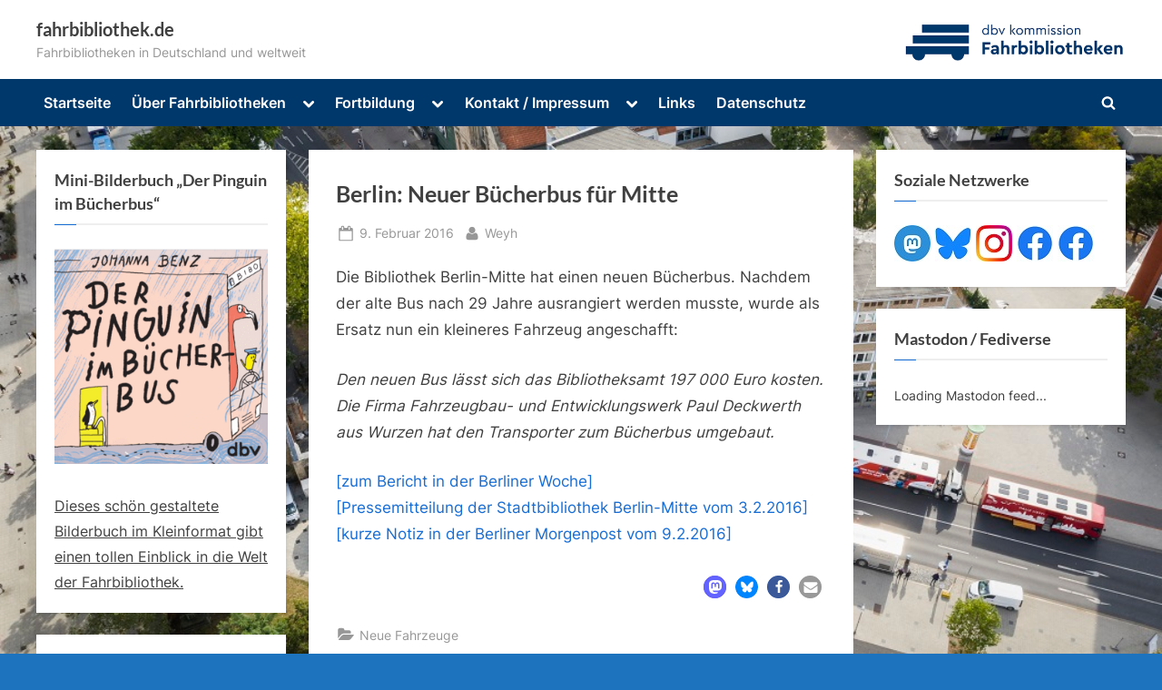

--- FILE ---
content_type: text/html; charset=UTF-8
request_url: https://www.fahrbibliothek.de/2016/02/09/berlin-neuer-bcherbus-fr-mitte/
body_size: 22395
content:
<!DOCTYPE html>
<html lang="de">
<head>
	<meta charset="UTF-8">
	<meta name="viewport" content="width=device-width, initial-scale=1.0">
	<link rel="profile" href="https://gmpg.org/xfn/11">
	<title>Berlin: Neuer B&uuml;cherbus f&uuml;r Mitte &#8211; fahrbibliothek.de</title>
<meta name='robots' content='max-image-preview:large' />
<link rel="alternate" type="application/rss+xml" title="fahrbibliothek.de &raquo; Feed" href="https://www.fahrbibliothek.de/feed/" />
<link rel="alternate" type="application/rss+xml" title="fahrbibliothek.de &raquo; Kommentar-Feed" href="https://www.fahrbibliothek.de/comments/feed/" />
<link rel="alternate" title="oEmbed (JSON)" type="application/json+oembed" href="https://www.fahrbibliothek.de/wp-json/oembed/1.0/embed?url=https%3A%2F%2Fwww.fahrbibliothek.de%2F2016%2F02%2F09%2Fberlin-neuer-bcherbus-fr-mitte%2F" />
<link rel="alternate" title="oEmbed (XML)" type="text/xml+oembed" href="https://www.fahrbibliothek.de/wp-json/oembed/1.0/embed?url=https%3A%2F%2Fwww.fahrbibliothek.de%2F2016%2F02%2F09%2Fberlin-neuer-bcherbus-fr-mitte%2F&#038;format=xml" />
  <style>
    :root {
      --include-mastodon-feed-bg-light: rgba(100, 100, 100, 0.15);
      --include-mastodon-feed-bg-dark: rgba(155, 155, 155, 0.15);
      --include-mastodon-feed-accent-color: rgb(86, 58, 204);
      --include-mastodon-feed-accent-font-color: rgb(255, 255, 255);
      --include-mastodon-feed-border-radius: 0.25rem;
    }

    .include-mastodon-feed-wrapper .include-mastodon-feed {
      list-style: none;
      padding-left: 0;
    }
    .include-mastodon-feed .status {
      display: block;
      margin: 0.5rem 0 1.5rem;
      border-radius: var(--include-mastodon-feed-border-radius);
      padding: 0.5rem;
      background: var(--include-mastodon-feed-bg-light);
    }
    .include-mastodon-feed .status a {
      color: var(--include-mastodon-feed-accent-color);
      text-decoration: none;
      word-wrap: break-word;
    }
    .include-mastodon-feed .status a:hover {
      text-decoration: underline;
    }
    .include-mastodon-feed .avatar {
      display: inline-block;
      height: 1.25rem;
      border-radius: var(--include-mastodon-feed-border-radius);
      vertical-align: top;
    }
    .include-mastodon-feed .account {
      font-size: 0.8rem;
    }
    .include-mastodon-feed .account a {
      display: inline-block;
    }
    .include-mastodon-feed .account .booster {
      float: right;
      font-style: italic;
    }
    .include-mastodon-feed .boosted .account > a:first-child,
    .include-mastodon-feed .contentWarning a {
      border-radius: var(--include-mastodon-feed-border-radius);
      padding: 0.15rem 0.5rem;
      background: var(--include-mastodon-feed-accent-color);
      color: var(--include-mastodon-feed-accent-font-color);
    }
    .include-mastodon-feed .boosted .account > a:first-child:hover,
    .include-mastodon-feed .contentWarning a:hover {
      border-radius: var(--include-mastodon-feed-border-radius);
      padding: 0.15rem 0.5rem;
      background: var(--include-mastodon-feed-accent-font-color);
      color: var(--include-mastodon-feed-accent-color);
      text-decoration: none;
    }
    .include-mastodon-feed .contentWrapper.boosted {
      margin: 0.5rem 0;
      padding: 0.5rem;
      background: var(--include-mastodon-feed-bg-light);
    }
    .include-mastodon-feed .contentWarning {
      text-align: center;
      margin: 1rem;
      padding: 1rem;
    }
    .include-mastodon-feed .contentWarning .title {
      font-weight: bold;
    }
    .include-mastodon-feed img.emoji {
      height: 1rem;
    }
    .include-mastodon-feed .content .invisible {
      display: none;
    }
    .include-mastodon-feed .media {
      display: flex;
      list-style: none;
      padding: 0;
      justify-content: space-around;
      align-items: center;
      flex-wrap: wrap;
      gap: 0.5rem;
      margin: 1rem;
    }
    .include-mastodon-feed .media > * {
      display: block;
      flex-basis: calc(50% - 0.5rem);
      flex-grow: 1;
    }
    .include-mastodon-feed .media > .image {
      font-size: 0.8rem;
      font-weight: bold;
      text-align: center;
    }
    .include-mastodon-feed .media > .image a { 
      border-radius: var(--include-mastodon-feed-border-radius);
      display: block;
      aspect-ratio: 1.618;                                                      
      background-size: cover;
      background-position: center;
    }
        .include-mastodon-feed .media > .image a:hover {
      filter: contrast(110%) brightness(130%) saturate(130%);
    }
    .include-mastodon-feed .media > .image a img {
      width: 100%;
    }
    .include-mastodon-feed .media > .gifv video,
    .include-mastodon-feed .media > .video video {
      width: 100%;
      max-width: 100%;
    }
    .include-mastodon-feed .media > .video .hint {
      margin-bottom: 1rem;
      font-style: italic;
    }
    .include-mastodon-feed .media > .video {
      margin-top: -1rem;
      text-align: center;
      font-size: .9rem;
    }
    .include-mastodon-feed .media > .audio {

    }
    .include-mastodon-feed .media > .audio audio {
      width: 80%;
    }
    .include-mastodon-feed .media > .audio .has-preview {
      background-position: center;
      background-size: contain;
      background-repeat: no-repeat;
      padding-bottom: 1rem;
    }
    .include-mastodon-feed .media > .audio .has-preview audio {
      margin: 7rem 0 1rem;
    }
    .include-mastodon-feed .media > .audio {
      text-align: center;
    }
    .include-mastodon-feed .media > .audio .description {
      margin-top: 1rem;
      font-size: .9rem;
    }

    .include-mastodon-feed .card {
      border-radius: var(--include-mastodon-feed-border-radius);
      margin: 1rem 0.5rem;
    }
    .include-mastodon-feed .card iframe {
      border-radius: var(--include-mastodon-feed-border-radius);
      width: 100%;
      height: 100%;
      aspect-ratio: 2 / 1.25;
    }
    .include-mastodon-feed .card a {
      border-radius: var(--include-mastodon-feed-border-radius);
      display: block;
      text-decoration: none;
      color: #000;
    }
    .include-mastodon-feed.dark .card a {
      color: #fff;
    }
    .include-mastodon-feed .card a:hover {
      text-decoration: none;
      background: var(--include-mastodon-feed-accent-color);
      color: var(--include-mastodon-feed-accent-font-color);
    }
    .include-mastodon-feed .card .meta {
      background: var(--include-mastodon-feed-bg-light);
      font-size: 0.8rem;
      padding: 1rem;
    }
    .include-mastodon-feed .card .image {
      margin-bottom: 0.5rem;
      text-align: center;
    }
    .include-mastodon-feed .card .image img {
      max-width: 75%;
    }
    .include-mastodon-feed .card .title {
      font-weight: bold;
    }
    .include-mastodon-feed.dark .status,
    .include-mastodon-feed.dark .contentWrapper.boosted,
    .include-mastodon-feed.dark .card {
      background: var(--include-mastodon-feed-bg-dark);
    }
  </style>
<style id='wp-img-auto-sizes-contain-inline-css'>
img:is([sizes=auto i],[sizes^="auto," i]){contain-intrinsic-size:3000px 1500px}
/*# sourceURL=wp-img-auto-sizes-contain-inline-css */
</style>
<style id='wp-emoji-styles-inline-css'>

	img.wp-smiley, img.emoji {
		display: inline !important;
		border: none !important;
		box-shadow: none !important;
		height: 1em !important;
		width: 1em !important;
		margin: 0 0.07em !important;
		vertical-align: -0.1em !important;
		background: none !important;
		padding: 0 !important;
	}
/*# sourceURL=wp-emoji-styles-inline-css */
</style>
<style id='wp-block-library-inline-css'>
:root{--wp-block-synced-color:#7a00df;--wp-block-synced-color--rgb:122,0,223;--wp-bound-block-color:var(--wp-block-synced-color);--wp-editor-canvas-background:#ddd;--wp-admin-theme-color:#007cba;--wp-admin-theme-color--rgb:0,124,186;--wp-admin-theme-color-darker-10:#006ba1;--wp-admin-theme-color-darker-10--rgb:0,107,160.5;--wp-admin-theme-color-darker-20:#005a87;--wp-admin-theme-color-darker-20--rgb:0,90,135;--wp-admin-border-width-focus:2px}@media (min-resolution:192dpi){:root{--wp-admin-border-width-focus:1.5px}}.wp-element-button{cursor:pointer}:root .has-very-light-gray-background-color{background-color:#eee}:root .has-very-dark-gray-background-color{background-color:#313131}:root .has-very-light-gray-color{color:#eee}:root .has-very-dark-gray-color{color:#313131}:root .has-vivid-green-cyan-to-vivid-cyan-blue-gradient-background{background:linear-gradient(135deg,#00d084,#0693e3)}:root .has-purple-crush-gradient-background{background:linear-gradient(135deg,#34e2e4,#4721fb 50%,#ab1dfe)}:root .has-hazy-dawn-gradient-background{background:linear-gradient(135deg,#faaca8,#dad0ec)}:root .has-subdued-olive-gradient-background{background:linear-gradient(135deg,#fafae1,#67a671)}:root .has-atomic-cream-gradient-background{background:linear-gradient(135deg,#fdd79a,#004a59)}:root .has-nightshade-gradient-background{background:linear-gradient(135deg,#330968,#31cdcf)}:root .has-midnight-gradient-background{background:linear-gradient(135deg,#020381,#2874fc)}:root{--wp--preset--font-size--normal:16px;--wp--preset--font-size--huge:42px}.has-regular-font-size{font-size:1em}.has-larger-font-size{font-size:2.625em}.has-normal-font-size{font-size:var(--wp--preset--font-size--normal)}.has-huge-font-size{font-size:var(--wp--preset--font-size--huge)}.has-text-align-center{text-align:center}.has-text-align-left{text-align:left}.has-text-align-right{text-align:right}.has-fit-text{white-space:nowrap!important}#end-resizable-editor-section{display:none}.aligncenter{clear:both}.items-justified-left{justify-content:flex-start}.items-justified-center{justify-content:center}.items-justified-right{justify-content:flex-end}.items-justified-space-between{justify-content:space-between}.screen-reader-text{border:0;clip-path:inset(50%);height:1px;margin:-1px;overflow:hidden;padding:0;position:absolute;width:1px;word-wrap:normal!important}.screen-reader-text:focus{background-color:#ddd;clip-path:none;color:#444;display:block;font-size:1em;height:auto;left:5px;line-height:normal;padding:15px 23px 14px;text-decoration:none;top:5px;width:auto;z-index:100000}html :where(.has-border-color){border-style:solid}html :where([style*=border-top-color]){border-top-style:solid}html :where([style*=border-right-color]){border-right-style:solid}html :where([style*=border-bottom-color]){border-bottom-style:solid}html :where([style*=border-left-color]){border-left-style:solid}html :where([style*=border-width]){border-style:solid}html :where([style*=border-top-width]){border-top-style:solid}html :where([style*=border-right-width]){border-right-style:solid}html :where([style*=border-bottom-width]){border-bottom-style:solid}html :where([style*=border-left-width]){border-left-style:solid}html :where(img[class*=wp-image-]){height:auto;max-width:100%}:where(figure){margin:0 0 1em}html :where(.is-position-sticky){--wp-admin--admin-bar--position-offset:var(--wp-admin--admin-bar--height,0px)}@media screen and (max-width:600px){html :where(.is-position-sticky){--wp-admin--admin-bar--position-offset:0px}}

/*# sourceURL=wp-block-library-inline-css */
</style><style id='global-styles-inline-css'>
:root{--wp--preset--aspect-ratio--square: 1;--wp--preset--aspect-ratio--4-3: 4/3;--wp--preset--aspect-ratio--3-4: 3/4;--wp--preset--aspect-ratio--3-2: 3/2;--wp--preset--aspect-ratio--2-3: 2/3;--wp--preset--aspect-ratio--16-9: 16/9;--wp--preset--aspect-ratio--9-16: 9/16;--wp--preset--color--black: #000000;--wp--preset--color--cyan-bluish-gray: #abb8c3;--wp--preset--color--white: #ffffff;--wp--preset--color--pale-pink: #f78da7;--wp--preset--color--vivid-red: #cf2e2e;--wp--preset--color--luminous-vivid-orange: #ff6900;--wp--preset--color--luminous-vivid-amber: #fcb900;--wp--preset--color--light-green-cyan: #7bdcb5;--wp--preset--color--vivid-green-cyan: #00d084;--wp--preset--color--pale-cyan-blue: #8ed1fc;--wp--preset--color--vivid-cyan-blue: #0693e3;--wp--preset--color--vivid-purple: #9b51e0;--wp--preset--gradient--vivid-cyan-blue-to-vivid-purple: linear-gradient(135deg,rgb(6,147,227) 0%,rgb(155,81,224) 100%);--wp--preset--gradient--light-green-cyan-to-vivid-green-cyan: linear-gradient(135deg,rgb(122,220,180) 0%,rgb(0,208,130) 100%);--wp--preset--gradient--luminous-vivid-amber-to-luminous-vivid-orange: linear-gradient(135deg,rgb(252,185,0) 0%,rgb(255,105,0) 100%);--wp--preset--gradient--luminous-vivid-orange-to-vivid-red: linear-gradient(135deg,rgb(255,105,0) 0%,rgb(207,46,46) 100%);--wp--preset--gradient--very-light-gray-to-cyan-bluish-gray: linear-gradient(135deg,rgb(238,238,238) 0%,rgb(169,184,195) 100%);--wp--preset--gradient--cool-to-warm-spectrum: linear-gradient(135deg,rgb(74,234,220) 0%,rgb(151,120,209) 20%,rgb(207,42,186) 40%,rgb(238,44,130) 60%,rgb(251,105,98) 80%,rgb(254,248,76) 100%);--wp--preset--gradient--blush-light-purple: linear-gradient(135deg,rgb(255,206,236) 0%,rgb(152,150,240) 100%);--wp--preset--gradient--blush-bordeaux: linear-gradient(135deg,rgb(254,205,165) 0%,rgb(254,45,45) 50%,rgb(107,0,62) 100%);--wp--preset--gradient--luminous-dusk: linear-gradient(135deg,rgb(255,203,112) 0%,rgb(199,81,192) 50%,rgb(65,88,208) 100%);--wp--preset--gradient--pale-ocean: linear-gradient(135deg,rgb(255,245,203) 0%,rgb(182,227,212) 50%,rgb(51,167,181) 100%);--wp--preset--gradient--electric-grass: linear-gradient(135deg,rgb(202,248,128) 0%,rgb(113,206,126) 100%);--wp--preset--gradient--midnight: linear-gradient(135deg,rgb(2,3,129) 0%,rgb(40,116,252) 100%);--wp--preset--font-size--small: 13px;--wp--preset--font-size--medium: 20px;--wp--preset--font-size--large: 36px;--wp--preset--font-size--x-large: 42px;--wp--preset--spacing--20: 0.44rem;--wp--preset--spacing--30: 0.67rem;--wp--preset--spacing--40: 1rem;--wp--preset--spacing--50: 1.5rem;--wp--preset--spacing--60: 2.25rem;--wp--preset--spacing--70: 3.38rem;--wp--preset--spacing--80: 5.06rem;--wp--preset--shadow--natural: 6px 6px 9px rgba(0, 0, 0, 0.2);--wp--preset--shadow--deep: 12px 12px 50px rgba(0, 0, 0, 0.4);--wp--preset--shadow--sharp: 6px 6px 0px rgba(0, 0, 0, 0.2);--wp--preset--shadow--outlined: 6px 6px 0px -3px rgb(255, 255, 255), 6px 6px rgb(0, 0, 0);--wp--preset--shadow--crisp: 6px 6px 0px rgb(0, 0, 0);}:where(.is-layout-flex){gap: 0.5em;}:where(.is-layout-grid){gap: 0.5em;}body .is-layout-flex{display: flex;}.is-layout-flex{flex-wrap: wrap;align-items: center;}.is-layout-flex > :is(*, div){margin: 0;}body .is-layout-grid{display: grid;}.is-layout-grid > :is(*, div){margin: 0;}:where(.wp-block-columns.is-layout-flex){gap: 2em;}:where(.wp-block-columns.is-layout-grid){gap: 2em;}:where(.wp-block-post-template.is-layout-flex){gap: 1.25em;}:where(.wp-block-post-template.is-layout-grid){gap: 1.25em;}.has-black-color{color: var(--wp--preset--color--black) !important;}.has-cyan-bluish-gray-color{color: var(--wp--preset--color--cyan-bluish-gray) !important;}.has-white-color{color: var(--wp--preset--color--white) !important;}.has-pale-pink-color{color: var(--wp--preset--color--pale-pink) !important;}.has-vivid-red-color{color: var(--wp--preset--color--vivid-red) !important;}.has-luminous-vivid-orange-color{color: var(--wp--preset--color--luminous-vivid-orange) !important;}.has-luminous-vivid-amber-color{color: var(--wp--preset--color--luminous-vivid-amber) !important;}.has-light-green-cyan-color{color: var(--wp--preset--color--light-green-cyan) !important;}.has-vivid-green-cyan-color{color: var(--wp--preset--color--vivid-green-cyan) !important;}.has-pale-cyan-blue-color{color: var(--wp--preset--color--pale-cyan-blue) !important;}.has-vivid-cyan-blue-color{color: var(--wp--preset--color--vivid-cyan-blue) !important;}.has-vivid-purple-color{color: var(--wp--preset--color--vivid-purple) !important;}.has-black-background-color{background-color: var(--wp--preset--color--black) !important;}.has-cyan-bluish-gray-background-color{background-color: var(--wp--preset--color--cyan-bluish-gray) !important;}.has-white-background-color{background-color: var(--wp--preset--color--white) !important;}.has-pale-pink-background-color{background-color: var(--wp--preset--color--pale-pink) !important;}.has-vivid-red-background-color{background-color: var(--wp--preset--color--vivid-red) !important;}.has-luminous-vivid-orange-background-color{background-color: var(--wp--preset--color--luminous-vivid-orange) !important;}.has-luminous-vivid-amber-background-color{background-color: var(--wp--preset--color--luminous-vivid-amber) !important;}.has-light-green-cyan-background-color{background-color: var(--wp--preset--color--light-green-cyan) !important;}.has-vivid-green-cyan-background-color{background-color: var(--wp--preset--color--vivid-green-cyan) !important;}.has-pale-cyan-blue-background-color{background-color: var(--wp--preset--color--pale-cyan-blue) !important;}.has-vivid-cyan-blue-background-color{background-color: var(--wp--preset--color--vivid-cyan-blue) !important;}.has-vivid-purple-background-color{background-color: var(--wp--preset--color--vivid-purple) !important;}.has-black-border-color{border-color: var(--wp--preset--color--black) !important;}.has-cyan-bluish-gray-border-color{border-color: var(--wp--preset--color--cyan-bluish-gray) !important;}.has-white-border-color{border-color: var(--wp--preset--color--white) !important;}.has-pale-pink-border-color{border-color: var(--wp--preset--color--pale-pink) !important;}.has-vivid-red-border-color{border-color: var(--wp--preset--color--vivid-red) !important;}.has-luminous-vivid-orange-border-color{border-color: var(--wp--preset--color--luminous-vivid-orange) !important;}.has-luminous-vivid-amber-border-color{border-color: var(--wp--preset--color--luminous-vivid-amber) !important;}.has-light-green-cyan-border-color{border-color: var(--wp--preset--color--light-green-cyan) !important;}.has-vivid-green-cyan-border-color{border-color: var(--wp--preset--color--vivid-green-cyan) !important;}.has-pale-cyan-blue-border-color{border-color: var(--wp--preset--color--pale-cyan-blue) !important;}.has-vivid-cyan-blue-border-color{border-color: var(--wp--preset--color--vivid-cyan-blue) !important;}.has-vivid-purple-border-color{border-color: var(--wp--preset--color--vivid-purple) !important;}.has-vivid-cyan-blue-to-vivid-purple-gradient-background{background: var(--wp--preset--gradient--vivid-cyan-blue-to-vivid-purple) !important;}.has-light-green-cyan-to-vivid-green-cyan-gradient-background{background: var(--wp--preset--gradient--light-green-cyan-to-vivid-green-cyan) !important;}.has-luminous-vivid-amber-to-luminous-vivid-orange-gradient-background{background: var(--wp--preset--gradient--luminous-vivid-amber-to-luminous-vivid-orange) !important;}.has-luminous-vivid-orange-to-vivid-red-gradient-background{background: var(--wp--preset--gradient--luminous-vivid-orange-to-vivid-red) !important;}.has-very-light-gray-to-cyan-bluish-gray-gradient-background{background: var(--wp--preset--gradient--very-light-gray-to-cyan-bluish-gray) !important;}.has-cool-to-warm-spectrum-gradient-background{background: var(--wp--preset--gradient--cool-to-warm-spectrum) !important;}.has-blush-light-purple-gradient-background{background: var(--wp--preset--gradient--blush-light-purple) !important;}.has-blush-bordeaux-gradient-background{background: var(--wp--preset--gradient--blush-bordeaux) !important;}.has-luminous-dusk-gradient-background{background: var(--wp--preset--gradient--luminous-dusk) !important;}.has-pale-ocean-gradient-background{background: var(--wp--preset--gradient--pale-ocean) !important;}.has-electric-grass-gradient-background{background: var(--wp--preset--gradient--electric-grass) !important;}.has-midnight-gradient-background{background: var(--wp--preset--gradient--midnight) !important;}.has-small-font-size{font-size: var(--wp--preset--font-size--small) !important;}.has-medium-font-size{font-size: var(--wp--preset--font-size--medium) !important;}.has-large-font-size{font-size: var(--wp--preset--font-size--large) !important;}.has-x-large-font-size{font-size: var(--wp--preset--font-size--x-large) !important;}
/*# sourceURL=global-styles-inline-css */
</style>

<style id='classic-theme-styles-inline-css'>
/*! This file is auto-generated */
.wp-block-button__link{color:#fff;background-color:#32373c;border-radius:9999px;box-shadow:none;text-decoration:none;padding:calc(.667em + 2px) calc(1.333em + 2px);font-size:1.125em}.wp-block-file__button{background:#32373c;color:#fff;text-decoration:none}
/*# sourceURL=/wp-includes/css/classic-themes.min.css */
</style>
<link rel='stylesheet' id='pressbook-fonts-css' href='https://www.fahrbibliothek.de/wp-content/fonts/9b327438c472566e99e11c23832179d6.css' media='all' />
<link rel='stylesheet' id='pressbook-style-css' href='https://www.fahrbibliothek.de/wp-content/themes/pressbook/style.min.css?ver=2.1.6' media='all' />
<style id='pressbook-style-inline-css'>
.site-branding{background-position:right center;}.site-branding{background-repeat:no-repeat;}.site-branding{background-size:auto;}.top-banner-image{max-height:50px;}.top-navbar{background:linear-gradient(0deg, #dd3333 0%, #dd9933 100%);}.social-navigation a:active .svg-icon,.social-navigation a:focus .svg-icon,.social-navigation a:hover .svg-icon{color:#dd3333;}.primary-navbar,.main-navigation ul ul{background:#00386b;}.main-navigation .main-navigation-arrow-btn:active,.main-navigation .main-navigation-arrow-btn:hover,.main-navigation li.focus>.main-navigation-arrow-btn,.main-navigation:not(.toggled) li:hover>.main-navigation-arrow-btn,.main-navigation a:active,.main-navigation a:focus,.main-navigation a:hover{color:#00386b;}.site-branding{background-color:#ffffff;}.site-title,.site-title a,.site-title a:active,.site-title a:focus,.site-title a:hover{color:#404040;}.site-tagline{color:#979797;}.more-link,.wp-block-search .wp-block-search__button,button,input[type=button],input[type=reset],input[type=submit]{background-image:linear-gradient(to right, #f3c841 0%, #f69275 51%, #f3c841 100%);}.more-link,.wp-block-search .wp-block-search__button,button,input[type=button],input[type=reset],input[type=submit]{font-weight:600;}h1,h2,h3,h4,h5,h6{font-weight:700;}.site-title{font-weight:700;}.c-sidebar .widget{border-color:#ffffff;}.footer-widgets,.copyright-text{background:#000033;}.copyright-text a{color:#eeee22;}
/*# sourceURL=pressbook-style-inline-css */
</style>
<link rel='stylesheet' id='borlabs-cookie-custom-css' href='https://www.fahrbibliothek.de/wp-content/cache/borlabs-cookie/1/borlabs-cookie-1-de.css?ver=3.3.22-66' media='all' />
<script data-no-optimize="1" data-no-minify="1" data-cfasync="false" src="https://www.fahrbibliothek.de/wp-content/cache/borlabs-cookie/1/borlabs-cookie-config-de.json.js?ver=3.3.22-80" id="borlabs-cookie-config-js"></script>
<script data-no-optimize="1" data-no-minify="1" data-cfasync="false" src="https://www.fahrbibliothek.de/wp-content/plugins/borlabs-cookie/assets/javascript/borlabs-cookie-prioritize.min.js?ver=3.3.22" id="borlabs-cookie-prioritize-js"></script>
<link rel="https://api.w.org/" href="https://www.fahrbibliothek.de/wp-json/" /><link rel="alternate" title="JSON" type="application/json" href="https://www.fahrbibliothek.de/wp-json/wp/v2/posts/705" /><link rel="EditURI" type="application/rsd+xml" title="RSD" href="https://www.fahrbibliothek.de/xmlrpc.php?rsd" />
<meta name="generator" content="WordPress 6.9" />
<link rel="canonical" href="https://www.fahrbibliothek.de/2016/02/09/berlin-neuer-bcherbus-fr-mitte/" />
<link rel='shortlink' href='https://www.fahrbibliothek.de/?p=705' />
		<!-- HappyForms global container -->
		<script type="text/javascript">HappyForms = {};</script>
		<!-- End of HappyForms global container -->
		<style id="custom-background-css">
body.custom-background { background-color: #1e73be; background-image: url("https://www.fahrbibliothek.de/wp-content/uploads/2019/09/190907-ifbk-hannover-0768.jpg"); background-position: left top; background-size: cover; background-repeat: no-repeat; background-attachment: fixed; }
</style>
	<meta name="redi-version" content="1.2.7" /><link rel="icon" href="https://www.fahrbibliothek.de/wp-content/uploads/2021/12/cropped-socialmedia_blau-1-32x32.jpg" sizes="32x32" />
<link rel="icon" href="https://www.fahrbibliothek.de/wp-content/uploads/2021/12/cropped-socialmedia_blau-1-192x192.jpg" sizes="192x192" />
<link rel="apple-touch-icon" href="https://www.fahrbibliothek.de/wp-content/uploads/2021/12/cropped-socialmedia_blau-1-180x180.jpg" />
<meta name="msapplication-TileImage" content="https://www.fahrbibliothek.de/wp-content/uploads/2021/12/cropped-socialmedia_blau-1-270x270.jpg" />
		<style id="wp-custom-css">
			a {text-decoration: none;}
		</style>
		<link rel='stylesheet' id='shariffcss-css' href='https://www.fahrbibliothek.de/wp-content/plugins/shariff/css/shariff.min.css?ver=4.6.15' media='all' />
</head>
<body class="wp-singular post-template-default single single-post postid-705 single-format-standard custom-background wp-embed-responsive wp-theme-pressbook metaslider-plugin double-sidebar left-right-sidebar">

<div id="page" class="site">
	<a class="skip-link screen-reader-text" href="#content">Skip to content</a>

	<header id="masthead" class="site-header">
		<div class="site-branding">
		<div class="u-wrapper site-branding-wrap">
		<div class="site-logo-title has-banner-next-lg logo--lg-size-1 logo--md-size-1 logo--sm-size-1">
			
			<div class="site-title-tagline">
							<p class="site-title site-title--lg-size-2 site-title--md-size-2 site-title--sm-size-2"><a href="https://www.fahrbibliothek.de/" rel="home">fahrbibliothek.de</a></p>
								<p class="site-tagline tagline--lg-size-2 tagline--md-size-2 tagline--sm-size-2">Fahrbibliotheken in Deutschland und weltweit</p>
			</div><!-- .site-title-tagline -->
		</div><!-- .site-logo-title -->

		
<div class="top-banner top-banner-hide-sm top-banner-hide-md">
	<a class="top-banner-link" href="https://www.fahrbibliothek.de"><img width="366" height="75" src="https://www.fahrbibliothek.de/wp-content/uploads/2021/12/logo_fahrbib_blau_klein.png" class="top-banner-image" alt="" decoding="async" srcset="https://www.fahrbibliothek.de/wp-content/uploads/2021/12/logo_fahrbib_blau_klein.png 366w, https://www.fahrbibliothek.de/wp-content/uploads/2021/12/logo_fahrbib_blau_klein-300x61.png 300w" sizes="(max-width: 366px) 100vw, 366px" /></a></div><!-- .top-banner -->
	</div><!-- .site-branding-wrap -->
</div><!-- .site-branding -->
	<div class="primary-navbar">
		<div class="u-wrapper primary-navbar-wrap">
			<nav id="site-navigation" class="main-navigation" aria-label="Primary Menu">
				<button class="primary-menu-toggle" aria-controls="primary-menu" aria-expanded="false" aria-label="Toggle Primary Menu">
					<svg class="svg-icon" width="24" height="24" aria-hidden="true" role="img" focusable="false" viewBox="0.0 0 1536.0 2048" xmlns="http://www.w3.org/2000/svg"><path d="M1536,1472v128c0,17.333-6.333,32.333-19,45s-27.667,19-45,19H64c-17.333,0-32.333-6.333-45-19s-19-27.667-19-45v-128  c0-17.333,6.333-32.333,19-45s27.667-19,45-19h1408c17.333,0,32.333,6.333,45,19S1536,1454.667,1536,1472z M1536,960v128  c0,17.333-6.333,32.333-19,45s-27.667,19-45,19H64c-17.333,0-32.333-6.333-45-19s-19-27.667-19-45V960c0-17.333,6.333-32.333,19-45  s27.667-19,45-19h1408c17.333,0,32.333,6.333,45,19S1536,942.667,1536,960z M1536,448v128c0,17.333-6.333,32.333-19,45  s-27.667,19-45,19H64c-17.333,0-32.333-6.333-45-19S0,593.333,0,576V448c0-17.333,6.333-32.333,19-45s27.667-19,45-19h1408  c17.333,0,32.333,6.333,45,19S1536,430.667,1536,448z"></path></svg><svg class="svg-icon" width="24" height="24" aria-hidden="true" role="img" focusable="false" viewBox="0 0 1792 1792" xmlns="http://www.w3.org/2000/svg"><path d="M1490 1322q0 40-28 68l-136 136q-28 28-68 28t-68-28l-294-294-294 294q-28 28-68 28t-68-28l-136-136q-28-28-28-68t28-68l294-294-294-294q-28-28-28-68t28-68l136-136q28-28 68-28t68 28l294 294 294-294q28-28 68-28t68 28l136 136q28 28 28 68t-28 68l-294 294 294 294q28 28 28 68z" /></svg>				</button>
				<div class="menu-hauptmenue-container"><ul id="primary-menu" class="menu"><li id="menu-item-2651" class="menu-item menu-item-type-custom menu-item-object-custom menu-item-home menu-item-2651"><a href="http://www.fahrbibliothek.de/">Startseite</a></li>
<li id="menu-item-2652" class="menu-item menu-item-type-post_type menu-item-object-page menu-item-has-children menu-item-2652"><a href="https://www.fahrbibliothek.de/fahrbibliothek/">Über Fahrbibliotheken</a><button class="main-navigation-arrow-btn" aria-expanded="false"><span class="screen-reader-text">Toggle sub-menu</span><svg class="svg-icon" width="24" height="24" aria-hidden="true" role="img" focusable="false" viewBox="53.0 0 1558.0 2048" xmlns="http://www.w3.org/2000/svg"><path d="M1611,832c0,35.333-12.333,65.333-37,90l-651,651c-25.333,25.333-55.667,38-91,38c-36,0-66-12.667-90-38L91,922  c-25.333-24-38-54-38-90c0-35.333,12.667-65.667,38-91l74-75c26-24.667,56.333-37,91-37c35.333,0,65.333,12.333,90,37l486,486  l486-486c24.667-24.667,54.667-37,90-37c34.667,0,65,12.333,91,37l75,75C1598.667,767,1611,797.333,1611,832z" /></svg></button>
<ul class="sub-menu">
	<li id="menu-item-2659" class="menu-item menu-item-type-post_type menu-item-object-page menu-item-2659"><a href="https://www.fahrbibliothek.de/fahrbibliothek/">Übersicht nach Bundesländern</a></li>
	<li id="menu-item-9940" class="menu-item menu-item-type-custom menu-item-object-custom menu-item-9940"><a href="https://bibcourse.eu/c/forum-fahrbibliothek/19">Forum Fahrbibliothek</a></li>
	<li id="menu-item-2653" class="menu-item menu-item-type-post_type menu-item-object-page menu-item-2653"><a href="https://www.fahrbibliothek.de/fahrbibliothek/daten-fakten/">Daten &#038; Fakten</a></li>
	<li id="menu-item-7701" class="menu-item menu-item-type-post_type menu-item-object-page menu-item-has-children menu-item-7701"><a href="https://www.fahrbibliothek.de/ifbk23/">#IFBK23</a><button class="main-navigation-arrow-btn" aria-expanded="false"><span class="screen-reader-text">Toggle sub-menu</span><svg class="svg-icon" width="24" height="24" aria-hidden="true" role="img" focusable="false" viewBox="53.0 0 1558.0 2048" xmlns="http://www.w3.org/2000/svg"><path d="M1611,832c0,35.333-12.333,65.333-37,90l-651,651c-25.333,25.333-55.667,38-91,38c-36,0-66-12.667-90-38L91,922  c-25.333-24-38-54-38-90c0-35.333,12.667-65.667,38-91l74-75c26-24.667,56.333-37,91-37c35.333,0,65.333,12.333,90,37l486,486  l486-486c24.667-24.667,54.667-37,90-37c34.667,0,65,12.333,91,37l75,75C1598.667,767,1611,797.333,1611,832z" /></svg></button>
	<ul class="sub-menu">
		<li id="menu-item-9223" class="menu-item menu-item-type-post_type menu-item-object-page menu-item-9223"><a href="https://www.fahrbibliothek.de/ifbk23/">Internationaler Fahrbibliothekskongress // International Mobile Library Congress in Cuxhaven 2023</a></li>
		<li id="menu-item-9060" class="menu-item menu-item-type-post_type menu-item-object-page menu-item-9060"><a href="https://www.fahrbibliothek.de/vortraege-praesentationen-presentations-downloads/">Vorträge &#038; Präsentationen // Presentations // Downloads</a></li>
		<li id="menu-item-9115" class="menu-item menu-item-type-post_type menu-item-object-page menu-item-9115"><a href="https://www.fahrbibliothek.de/ifbk23-fotogalerie/">Fotogalerie</a></li>
		<li id="menu-item-8595" class="menu-item menu-item-type-post_type menu-item-object-page menu-item-8595"><a href="https://www.fahrbibliothek.de/ifbk23-fahrzeuge/">Teilnehmende Fahrzeuge</a></li>
	</ul>
</li>
	<li id="menu-item-5190" class="menu-item menu-item-type-post_type menu-item-object-page menu-item-has-children menu-item-5190"><a href="https://www.fahrbibliothek.de/kongress2019/">#IFBK19</a><button class="main-navigation-arrow-btn" aria-expanded="false"><span class="screen-reader-text">Toggle sub-menu</span><svg class="svg-icon" width="24" height="24" aria-hidden="true" role="img" focusable="false" viewBox="53.0 0 1558.0 2048" xmlns="http://www.w3.org/2000/svg"><path d="M1611,832c0,35.333-12.333,65.333-37,90l-651,651c-25.333,25.333-55.667,38-91,38c-36,0-66-12.667-90-38L91,922  c-25.333-24-38-54-38-90c0-35.333,12.667-65.667,38-91l74-75c26-24.667,56.333-37,91-37c35.333,0,65.333,12.333,90,37l486,486  l486-486c24.667-24.667,54.667-37,90-37c34.667,0,65,12.333,91,37l75,75C1598.667,767,1611,797.333,1611,832z" /></svg></button>
	<ul class="sub-menu">
		<li id="menu-item-5195" class="menu-item menu-item-type-post_type menu-item-object-page menu-item-5195"><a href="https://www.fahrbibliothek.de/kongress2019/">Internationaler Fahrbibliothekskongress // International Mobile Library Congress in Hannover 2019</a></li>
		<li id="menu-item-5193" class="menu-item menu-item-type-post_type menu-item-object-page menu-item-5193"><a href="https://www.fahrbibliothek.de/kongress2019programm/">Vorträge &#038; Präsentationen // Presentations // Downloads</a></li>
		<li id="menu-item-6144" class="menu-item menu-item-type-post_type menu-item-object-page menu-item-6144"><a href="https://www.fahrbibliothek.de/ifbk-fotogalerie/">Fotogalerie</a></li>
		<li id="menu-item-5619" class="menu-item menu-item-type-post_type menu-item-object-page menu-item-5619"><a href="https://www.fahrbibliothek.de/ifbk_fahrzeuge/">Teilnehmende Fahrzeuge</a></li>
		<li id="menu-item-5754" class="menu-item menu-item-type-post_type menu-item-object-page menu-item-5754"><a href="https://www.fahrbibliothek.de/ifbk-flyer-plakate/">Flyer + Plakate</a></li>
	</ul>
</li>
	<li id="menu-item-2654" class="menu-item menu-item-type-post_type menu-item-object-page menu-item-2654"><a href="https://www.fahrbibliothek.de/fahrbibliothek/fotogalerien/">Fotogalerien</a></li>
	<li id="menu-item-2731" class="menu-item menu-item-type-taxonomy menu-item-object-category menu-item-2731"><a href="https://www.fahrbibliothek.de/category/filme/">Filme</a></li>
	<li id="menu-item-2655" class="menu-item menu-item-type-post_type menu-item-object-page menu-item-2655"><a href="https://www.fahrbibliothek.de/fahrbibliothek/karte-fahrbibliotheken-in-deutschland/">Karte Fahrbibliotheken in Deutschland</a></li>
</ul>
</li>
<li id="menu-item-9848" class="menu-item menu-item-type-taxonomy menu-item-object-category menu-item-has-children menu-item-9848"><a href="https://www.fahrbibliothek.de/category/fortbildung/">Fortbildung</a><button class="main-navigation-arrow-btn" aria-expanded="false"><span class="screen-reader-text">Toggle sub-menu</span><svg class="svg-icon" width="24" height="24" aria-hidden="true" role="img" focusable="false" viewBox="53.0 0 1558.0 2048" xmlns="http://www.w3.org/2000/svg"><path d="M1611,832c0,35.333-12.333,65.333-37,90l-651,651c-25.333,25.333-55.667,38-91,38c-36,0-66-12.667-90-38L91,922  c-25.333-24-38-54-38-90c0-35.333,12.667-65.667,38-91l74-75c26-24.667,56.333-37,91-37c35.333,0,65.333,12.333,90,37l486,486  l486-486c24.667-24.667,54.667-37,90-37c34.667,0,65,12.333,91,37l75,75C1598.667,767,1611,797.333,1611,832z" /></svg></button>
<ul class="sub-menu">
	<li id="menu-item-9978" class="menu-item menu-item-type-post_type menu-item-object-page menu-item-9978"><a href="https://www.fahrbibliothek.de/informationen-aus-den-cop-veranstaltungen/">Informationen aus den CoP-Veranstaltungen</a></li>
</ul>
</li>
<li id="menu-item-2657" class="menu-item menu-item-type-post_type menu-item-object-page menu-item-has-children menu-item-2657"><a href="https://www.fahrbibliothek.de/kontakt-impressum/">Kontakt / Impressum</a><button class="main-navigation-arrow-btn" aria-expanded="false"><span class="screen-reader-text">Toggle sub-menu</span><svg class="svg-icon" width="24" height="24" aria-hidden="true" role="img" focusable="false" viewBox="53.0 0 1558.0 2048" xmlns="http://www.w3.org/2000/svg"><path d="M1611,832c0,35.333-12.333,65.333-37,90l-651,651c-25.333,25.333-55.667,38-91,38c-36,0-66-12.667-90-38L91,922  c-25.333-24-38-54-38-90c0-35.333,12.667-65.667,38-91l74-75c26-24.667,56.333-37,91-37c35.333,0,65.333,12.333,90,37l486,486  l486-486c24.667-24.667,54.667-37,90-37c34.667,0,65,12.333,91,37l75,75C1598.667,767,1611,797.333,1611,832z" /></svg></button>
<ul class="sub-menu">
	<li id="menu-item-2656" class="menu-item menu-item-type-post_type menu-item-object-page menu-item-2656"><a href="https://www.fahrbibliothek.de/fahrbibliothek/uber-diese-seite/">Über diese Seite</a></li>
	<li id="menu-item-8455" class="menu-item menu-item-type-custom menu-item-object-custom menu-item-8455"><a href="https://www.bibliotheksverband.de/kommission-fahrbibliotheken">Kom­mis­si­on Fahr­bi­blio­the­ken</a></li>
</ul>
</li>
<li id="menu-item-2658" class="menu-item menu-item-type-post_type menu-item-object-page menu-item-2658"><a href="https://www.fahrbibliothek.de/links/">Links</a></li>
<li id="menu-item-6957" class="menu-item menu-item-type-post_type menu-item-object-page menu-item-6957"><a href="https://www.fahrbibliothek.de/datenschutz2/">Datenschutz</a></li>
<li class="primary-menu-search"><a href="#" class="primary-menu-search-toggle" aria-expanded="false"><span class="screen-reader-text">Toggle search form</span><svg class="svg-icon" width="24" height="24" aria-hidden="true" role="img" focusable="false" viewBox="0 0 1792 1792" xmlns="http://www.w3.org/2000/svg"><path d="M1216 832q0-185-131.5-316.5t-316.5-131.5-316.5 131.5-131.5 316.5 131.5 316.5 316.5 131.5 316.5-131.5 131.5-316.5zm512 832q0 52-38 90t-90 38q-54 0-90-38l-343-342q-179 124-399 124-143 0-273.5-55.5t-225-150-150-225-55.5-273.5 55.5-273.5 150-225 225-150 273.5-55.5 273.5 55.5 225 150 150 225 55.5 273.5q0 220-124 399l343 343q37 37 37 90z" /></svg><svg class="svg-icon" width="24" height="24" aria-hidden="true" role="img" focusable="false" viewBox="0 0 1792 1792" xmlns="http://www.w3.org/2000/svg"><path d="M1490 1322q0 40-28 68l-136 136q-28 28-68 28t-68-28l-294-294-294 294q-28 28-68 28t-68-28l-136-136q-28-28-28-68t28-68l294-294-294-294q-28-28-28-68t28-68l136-136q28-28 68-28t68 28l294 294 294-294q28-28 68-28t68 28l136 136q28 28 28 68t-28 68l-294 294 294 294q28 28 28 68z" /></svg></a><div class="search-form-wrap"><form role="search" method="get" class="search-form" action="https://www.fahrbibliothek.de/">
				<label>
					<span class="screen-reader-text">Suche nach:</span>
					<input type="search" class="search-field" placeholder="Suchen …" value="" name="s" />
				</label>
				<input type="submit" class="search-submit" value="Suchen" />
			</form></div></li></ul></div>			</nav><!-- #site-navigation -->
		</div><!-- .primary-navbar-wrap -->
	</div><!-- .primary-navbar -->
		</header><!-- #masthead -->

	<div id="content" class="site-content">

	<div class="pb-content-sidebar u-wrapper">
		<main id="primary" class="site-main">

		
<article id="post-705" class="pb-article pb-singular post-705 post type-post status-publish format-standard hentry category-neue-fahrzeuge">
	
	<header class="entry-header">
	<h1 class="entry-title">Berlin: Neuer B&uuml;cherbus f&uuml;r Mitte</h1>		<div class="entry-meta">
					<span class="posted-on">
			<svg class="svg-icon" width="24" height="24" aria-hidden="true" role="img" focusable="false" viewBox="0.0 0 1664.0 2048" xmlns="http://www.w3.org/2000/svg"><path d="M128,1792h1408V768H128V1792z M512,576V288c0-9.333-3-17-9-23s-13.667-9-23-9h-64c-9.333,0-17,3-23,9s-9,13.667-9,23v288  c0,9.333,3,17,9,23s13.667,9,23,9h64c9.333,0,17-3,23-9S512,585.333,512,576z M1280,576V288c0-9.333-3-17-9-23s-13.667-9-23-9h-64  c-9.333,0-17,3-23,9s-9,13.667-9,23v288c0,9.333,3,17,9,23s13.667,9,23,9h64c9.333,0,17-3,23-9S1280,585.333,1280,576z M1664,512  v1280c0,34.667-12.667,64.667-38,90s-55.333,38-90,38H128c-34.667,0-64.667-12.667-90-38s-38-55.333-38-90V512  c0-34.667,12.667-64.667,38-90s55.333-38,90-38h128v-96c0-44,15.667-81.667,47-113s69-47,113-47h64c44,0,81.667,15.667,113,47  s47,69,47,113v96h384v-96c0-44,15.667-81.667,47-113s69-47,113-47h64c44,0,81.667,15.667,113,47s47,69,47,113v96h128  c34.667,0,64.667,12.667,90,38S1664,477.333,1664,512z" /></svg>			<a href="https://www.fahrbibliothek.de/2016/02/09/berlin-neuer-bcherbus-fr-mitte/" rel="bookmark">
				<span class="screen-reader-text">Posted on </span><time class="entry-date published" datetime="2016-02-09T09:36:00+02:00">9. Februar 2016</time><time class="updated" datetime="2016-05-27T10:00:42+02:00">27. Mai 2016</time>			</a>
		</span><!-- .posted-on -->
				<span class="posted-by byline">
			<svg class="svg-icon" width="24" height="24" aria-hidden="true" role="img" focusable="false" viewBox="0.0 0 1408.0 2048" xmlns="http://www.w3.org/2000/svg"><path d="M1408,1533c0,80-24.333,143.167-73,189.5s-113.333,69.5-194,69.5H267c-80.667,0-145.333-23.167-194-69.5S0,1613,0,1533  c0-35.333,1.167-69.833,3.5-103.5s7-70,14-109S33.333,1245.333,44,1212s25-65.833,43-97.5s38.667-58.667,62-81  c23.333-22.333,51.833-40.167,85.5-53.5s70.833-20,111.5-20c6,0,20,7.167,42,21.5s46.833,30.333,74.5,48  c27.667,17.667,63.667,33.667,108,48S659.333,1099,704,1099s89.167-7.167,133.5-21.5s80.333-30.333,108-48  c27.667-17.667,52.5-33.667,74.5-48s36-21.5,42-21.5c40.667,0,77.833,6.667,111.5,20s62.167,31.167,85.5,53.5  c23.333,22.333,44,49.333,62,81s32.333,64.167,43,97.5s19.5,69.5,26.5,108.5s11.667,75.333,14,109S1408,1497.667,1408,1533z   M1088,640c0,106-37.5,196.5-112.5,271.5S810,1024,704,1024s-196.5-37.5-271.5-112.5S320,746,320,640s37.5-196.5,112.5-271.5  S598,256,704,256s196.5,37.5,271.5,112.5S1088,534,1088,640z"></path></svg>			<a href="https://www.fahrbibliothek.de/author/weyh/">
				<span class="screen-reader-text">By </span>Weyh			</a>
		</span><!-- .posted-by -->
				</div><!-- .entry-meta -->
			</header><!-- .entry-header -->

	
	<div class="pb-content">
		<div class="entry-content">
			<p>Die Bibliothek Berlin-Mitte hat einen neuen B&uuml;cherbus. Nachdem der alte Bus nach 29 Jahre ausrangiert werden musste, wurde als Ersatz nun ein kleineres Fahrzeug angeschafft:</p>
<p><cite>Den neuen Bus l&auml;sst sich das Bibliotheksamt 197&#8197;000 Euro kosten. Die Firma Fahrzeugbau- und Entwicklungswerk Paul Deckwerth aus Wurzen hat den Transporter zum B&uuml;cherbus umgebaut. </cite></p>
<p><a href="http://www.berliner-woche.de/gesundbrunnen/bildung/bibliothek-hat-neuen-buecherbus-d94196.html">[zum Bericht in der Berliner Woche]</a><br />
<a href="http://www.berlin.de/stadtbibliothek-mitte/aktuelles/pressemitteilungen/2016/pressemitteilung.440872.php">[Pressemitteilung der Stadtbibliothek Berlin-Mitte vom 3.2.2016]</a><br />
<a href="http://www.morgenpost.de/bezirke/mitte/article207022825/Neuer-Buecherbus-faehrt-Grundschulen-im-Bezirk-an.html">[kurze Notiz in der Berliner Morgenpost vom 9.2.2016]</a></p>
<div class="shariff shariff-align-flex-end shariff-widget-align-flex-end" style="display:none"><ul class="shariff-buttons theme-round orientation-horizontal buttonsize-small"><li class="shariff-button mastodon shariff-nocustomcolor" style="background-color:#563ACC;border-radius:50%"><a href="https://s2f.kytta.dev/?text=Berlin%3A%20Neuer%20B%C3%BCcherbus%20f%C3%BCr%20Mitte https%3A%2F%2Fwww.fahrbibliothek.de%2F2016%2F02%2F09%2Fberlin-neuer-bcherbus-fr-mitte%2F" title="Bei Mastodon teilen" aria-label="Bei Mastodon teilen" role="button" rel="noopener nofollow" class="shariff-link" style=";border-radius:50%; background-color:#6364FF; color:#fff" target="_blank"><span class="shariff-icon" style=""><svg width="75" height="79" viewBox="0 0 75 79" fill="none" xmlns="http://www.w3.org/2000/svg"><path d="M37.813-.025C32.462-.058 27.114.13 21.79.598c-8.544.621-17.214 5.58-20.203 13.931C-1.12 23.318.408 32.622.465 41.65c.375 7.316.943 14.78 3.392 21.73 4.365 9.465 14.781 14.537 24.782 15.385 7.64.698 15.761-.213 22.517-4.026a54.1 54.1 0 0 0 .01-6.232c-6.855 1.316-14.101 2.609-21.049 1.074-3.883-.88-6.876-4.237-7.25-8.215-1.53-3.988 3.78-.43 5.584-.883 9.048 1.224 18.282.776 27.303-.462 7.044-.837 14.26-4.788 16.65-11.833 2.263-6.135 1.215-12.79 1.698-19.177.06-3.84.09-7.692-.262-11.52C72.596 7.844 63.223.981 53.834.684a219.453 219.453 0 0 0-16.022-.71zm11.294 12.882c5.5-.067 10.801 4.143 11.67 9.653.338 1.48.471 3 .471 4.515v21.088h-8.357c-.07-7.588.153-15.182-.131-22.765-.587-4.368-7.04-5.747-9.672-2.397-2.422 3.04-1.47 7.155-1.67 10.735v6.392h-8.307c-.146-4.996.359-10.045-.404-15.002-1.108-4.218-7.809-5.565-10.094-1.666-1.685 3.046-.712 6.634-.976 9.936v14.767h-8.354c.109-8.165-.238-16.344.215-24.5.674-5.346 5.095-10.389 10.676-10.627 4.902-.739 10.103 2.038 12.053 6.631.375 1.435 1.76 1.932 1.994.084 1.844-3.704 5.501-6.739 9.785-6.771.367-.044.735-.068 1.101-.073z"/><defs><linearGradient id="paint0_linear_549_34" x1="37.0692" y1="0" x2="37.0692" y2="79" gradientUnits="userSpaceOnUse"><stop stop-color="#6364FF"/><stop offset="1" stop-color="#563ACC"/></linearGradient></defs></svg></span></a></li><li class="shariff-button bluesky shariff-nocustomcolor" style="background-color:#84c4ff;border-radius:50%"><a href="https://bsky.app/intent/compose?text=Berlin%3A%20Neuer%20B%C3%BCcherbus%20f%C3%BCr%20Mitte https%3A%2F%2Fwww.fahrbibliothek.de%2F2016%2F02%2F09%2Fberlin-neuer-bcherbus-fr-mitte%2F " title="Bei Bluesky teilen" aria-label="Bei Bluesky teilen" role="button" rel="noopener nofollow" class="shariff-link" style=";border-radius:50%; background-color:#0085ff; color:#fff" target="_blank"><span class="shariff-icon" style=""><svg width="20" height="20" version="1.1" xmlns="http://www.w3.org/2000/svg" viewBox="0 0 20 20"><path class="st0" d="M4.89,3.12c2.07,1.55,4.3,4.71,5.11,6.4.82-1.69,3.04-4.84,5.11-6.4,1.49-1.12,3.91-1.99,3.91.77,0,.55-.32,4.63-.5,5.3-.64,2.3-2.99,2.89-5.08,2.54,3.65.62,4.58,2.68,2.57,4.74-3.81,3.91-5.48-.98-5.9-2.23-.08-.23-.11-.34-.12-.25,0-.09-.04.02-.12.25-.43,1.25-2.09,6.14-5.9,2.23-2.01-2.06-1.08-4.12,2.57-4.74-2.09.36-4.44-.23-5.08-2.54-.19-.66-.5-4.74-.5-5.3,0-2.76,2.42-1.89,3.91-.77h0Z"/></svg></span></a></li><li class="shariff-button facebook shariff-nocustomcolor" style="background-color:#4273c8;border-radius:50%"><a href="https://www.facebook.com/sharer/sharer.php?u=https%3A%2F%2Fwww.fahrbibliothek.de%2F2016%2F02%2F09%2Fberlin-neuer-bcherbus-fr-mitte%2F" title="Bei Facebook teilen" aria-label="Bei Facebook teilen" role="button" rel="nofollow" class="shariff-link" style=";border-radius:50%; background-color:#3b5998; color:#fff" target="_blank"><span class="shariff-icon" style=""><svg width="32px" height="20px" xmlns="http://www.w3.org/2000/svg" viewBox="0 0 18 32"><path fill="#3b5998" d="M17.1 0.2v4.7h-2.8q-1.5 0-2.1 0.6t-0.5 1.9v3.4h5.2l-0.7 5.3h-4.5v13.6h-5.5v-13.6h-4.5v-5.3h4.5v-3.9q0-3.3 1.9-5.2t5-1.8q2.6 0 4.1 0.2z"/></svg></span></a></li><li class="shariff-button mailto shariff-nocustomcolor" style="background-color:#a8a8a8;border-radius:50%"><a href="mailto:?body=https%3A%2F%2Fwww.fahrbibliothek.de%2F2016%2F02%2F09%2Fberlin-neuer-bcherbus-fr-mitte%2F&subject=Berlin%3A%20Neuer%20B%C3%BCcherbus%20f%C3%BCr%20Mitte" title="Per E-Mail versenden" aria-label="Per E-Mail versenden" role="button" rel="noopener nofollow" class="shariff-link" style=";border-radius:50%; background-color:#999; color:#fff"><span class="shariff-icon" style=""><svg width="32px" height="20px" xmlns="http://www.w3.org/2000/svg" viewBox="0 0 32 32"><path fill="#999" d="M32 12.7v14.2q0 1.2-0.8 2t-2 0.9h-26.3q-1.2 0-2-0.9t-0.8-2v-14.2q0.8 0.9 1.8 1.6 6.5 4.4 8.9 6.1 1 0.8 1.6 1.2t1.7 0.9 2 0.4h0.1q0.9 0 2-0.4t1.7-0.9 1.6-1.2q3-2.2 8.9-6.1 1-0.7 1.8-1.6zM32 7.4q0 1.4-0.9 2.7t-2.2 2.2q-6.7 4.7-8.4 5.8-0.2 0.1-0.7 0.5t-1 0.7-0.9 0.6-1.1 0.5-0.9 0.2h-0.1q-0.4 0-0.9-0.2t-1.1-0.5-0.9-0.6-1-0.7-0.7-0.5q-1.6-1.1-4.7-3.2t-3.6-2.6q-1.1-0.7-2.1-2t-1-2.5q0-1.4 0.7-2.3t2.1-0.9h26.3q1.2 0 2 0.8t0.9 2z"/></svg></span></a></li></ul></div>		</div><!-- .entry-content -->
	</div><!-- .pb-content -->

				<span class="cat-links">
				<svg class="svg-icon" width="24" height="24" aria-hidden="true" role="img" focusable="false" viewBox="0.0 0 1879.0 2048" xmlns="http://www.w3.org/2000/svg"><path d="M1879,1080c0,20.667-10.333,42.667-31,66l-336,396c-28.667,34-68.833,62.833-120.5,86.5S1292,1664,1248,1664H160  c-22.667,0-42.833-4.333-60.5-13S73,1628,73,1608c0-20.667,10.333-42.667,31-66l336-396c28.667-34,68.833-62.833,120.5-86.5  S660,1024,704,1024h1088c22.667,0,42.833,4.333,60.5,13S1879,1060,1879,1080z M1536,736v160H704c-62.667,0-128.333,15.833-197,47.5  S383.667,1015,343,1063L6,1459l-5,6c0-2.667-0.167-6.833-0.5-12.5S0,1442.667,0,1440V480c0-61.333,22-114,66-158s96.667-66,158-66  h320c61.333,0,114,22,158,66s66,96.667,66,158v32h544c61.333,0,114,22,158,66S1536,674.667,1536,736z" /></svg><a href="https://www.fahrbibliothek.de/category/neue-fahrzeuge/" rel="category tag">Neue Fahrzeuge</a>			</span><!-- .cat-links -->
			</article><!-- #post-705 -->

	<nav class="navigation post-navigation" aria-label="Beiträge">
		<h2 class="screen-reader-text">Beitrags-Navigation</h2>
		<div class="nav-links"><div class="nav-previous"><a href="https://www.fahrbibliothek.de/2016/01/28/dsseldorf-bcherbus-oder-etwas-hnliches-fr-hellerhof-gefordert/" rel="prev"><span class="nav-title"><span class="screen-reader-text">Previous Post:</span> D&uuml;sseldorf: B&uuml;cherbus oder etwas &Auml;hnliches f&uuml;r Hellerhof gefordert</span></a></div><div class="nav-next"><a href="https://www.fahrbibliothek.de/2016/02/10/ein-tag-im-hamburger-bcherbus/" rel="next"><span class="nav-title"><span class="screen-reader-text">Next Post:</span> Ein Tag im Hamburger Bücherbus</span></a></div></div>
	</nav>
		</main><!-- #primary -->

		
<aside id="secondary-left" class="widget-area c-sidebar c-sidebar-left">
	<section id="text-24" class="widget widget_text"><h3 class="widget-title">Mini-Bilderbuch &#8222;Der Pinguin im Bücherbus&#8220;</h3>			<div class="textwidget"><p><a href="https://www.fahrbibliothek.de/2025/06/24/mini-bilderbuch-der-pinguin-im-buecherbus/"><img loading="lazy" decoding="async" class="wp-image-9748" src="https://www.fahrbibliothek.de/wp-content/uploads/2025/06/Coverbild_Pinguin_im_Buecherbus-298x300.png" alt="Cover zum Buch Pinguin im Bücherbus" width="275" height="277" srcset="https://www.fahrbibliothek.de/wp-content/uploads/2025/06/Coverbild_Pinguin_im_Buecherbus-298x300.png 298w, https://www.fahrbibliothek.de/wp-content/uploads/2025/06/Coverbild_Pinguin_im_Buecherbus-150x150.png 150w, https://www.fahrbibliothek.de/wp-content/uploads/2025/06/Coverbild_Pinguin_im_Buecherbus-768x774.png 768w, https://www.fahrbibliothek.de/wp-content/uploads/2025/06/Coverbild_Pinguin_im_Buecherbus.png 835w" sizes="auto, (max-width: 275px) 100vw, 275px" /></a></p>
<p><a href="https://www.fahrbibliothek.de/2025/06/24/mini-bilderbuch-der-pinguin-im-buecherbus/">Dieses schön gestaltete Bilderbuch im Kleinformat gibt einen tollen Einblick in die Welt der Fahrbibliothek.</a></p>
</div>
		</section><section id="text-4" class="widget widget_text"><h3 class="widget-title">Informationen und Handreichungen</h3>			<div class="textwidget"><ul>
<li><a style="text-decoration: none;" href="http://www.fahrbibliothek.de/?page_id=76">Adressen Fahrbibliotheken</a></li>
<li><a style="text-decoration: none;" href="https://www.fahrbibliothek.de/berufsfahrer-qualifikations-gesetz-bkrfqg/">Berufsfahrer-Qualifikations-Gesetz</a></li>
<li><a style="text-decoration: none;" href="https://www.bibliotheksverband.de/kommission-fahrbibliotheken">dbv- Fachkommission Fahrbibliotheken</a></li>
<li><a  style="text-decoration: none;" href="https://bibcourse.eu/c/forum-fahrbibliothek/19">Forum Fahrbibliothek</a></li>
<li><a style="text-decoration: none;" href="http://www.fahrbibliothek.de/?page_id=65">Herstelleradressen</a></li>
<li><a style="text-decoration: none;" href="http://www.fahrbibliothek.de/maut-autobahngebuehr/">Mautregelung für Bibliotheksfahrzeuge</a></li>
<li><a style="text-decoration: none;" href="https://www.fahrbibliothek.de/checkliste-fuer-ausschreibungen-musterbus/">Planungshilfe für neue Bibliotheksfahrzeuge (&#8222;Musterbus&#8220;)</a></li>
<li><a style="text-decoration: none;" href="http://www.fahrbibliothek.de/?page_id=76">Statistik</a></li>
<li><a style="text-decoration: none;" href="https://www.fahrbibliothek.de/category/stellenangebote/">Stellenangebote</a></li>
<li><a style="text-decoration: none;" href="http://www.bz-niedersachsen.de/die-kriterienkataloge-und-das-bewertungsverfahren.html">Zertifizierung Fahrbibliotheken (Niedersachsen)</a></li>
</ul>
</div>
		</section><section id="tag_cloud-4" class="widget widget_tag_cloud"><h3 class="widget-title">Themen</h3><nav aria-label="Themen"><div class="tagcloud"><a href="https://www.fahrbibliothek.de/category/ifbk/" class="tag-cloud-link tag-link-156 tag-link-position-1" style="font-size: 14.702127659574pt;" aria-label="#IFBK (23 Einträge)">#IFBK</a>
<a href="https://www.fahrbibliothek.de/category/allgemeines/" class="tag-cloud-link tag-link-7 tag-link-position-2" style="font-size: 19.765957446809pt;" aria-label="Allgemeines (113 Einträge)">Allgemeines</a>
<a href="https://www.fahrbibliothek.de/category/aus_der_praxis/" class="tag-cloud-link tag-link-23 tag-link-position-3" style="font-size: 18.723404255319pt;" aria-label="Aus der Praxis (82 Einträge)">Aus der Praxis</a>
<a href="https://www.fahrbibliothek.de/category/ausland/" class="tag-cloud-link tag-link-17 tag-link-position-4" style="font-size: 19.542553191489pt;" aria-label="Ausland (105 Einträge)">Ausland</a>
<a href="https://www.fahrbibliothek.de/category/e-mobilitaet/" class="tag-cloud-link tag-link-217 tag-link-position-5" style="font-size: 13.808510638298pt;" aria-label="E-Mobilität (17 Einträge)">E-Mobilität</a>
<a href="https://www.fahrbibliothek.de/category/fahrzeugangebote-bzw-suche/" class="tag-cloud-link tag-link-11 tag-link-position-6" style="font-size: 14.702127659574pt;" aria-label="Fahrzeugangebote bzw. -suche (23 Einträge)">Fahrzeugangebote bzw. -suche</a>
<a href="https://www.fahrbibliothek.de/category/fahrzeugantriebe/" class="tag-cloud-link tag-link-264 tag-link-position-7" style="font-size: 8pt;" aria-label="Fahrzeugantriebe (2 Einträge)">Fahrzeugantriebe</a>
<a href="https://www.fahrbibliothek.de/category/filme/" class="tag-cloud-link tag-link-27 tag-link-position-8" style="font-size: 16.414893617021pt;" aria-label="Filme (40 Einträge)">Filme</a>
<a href="https://www.fahrbibliothek.de/category/fortbildung/" class="tag-cloud-link tag-link-51 tag-link-position-9" style="font-size: 15.521276595745pt;" aria-label="Fortbildung (30 Einträge)">Fortbildung</a>
<a href="https://www.fahrbibliothek.de/category/foerderprogramme/" class="tag-cloud-link tag-link-185 tag-link-position-10" style="font-size: 8pt;" aria-label="Förderprogramme (2 Einträge)">Förderprogramme</a>
<a href="https://www.fahrbibliothek.de/category/in-eigener-sache/" class="tag-cloud-link tag-link-19 tag-link-position-11" style="font-size: 16.489361702128pt;" aria-label="In eigener Sache (41 Einträge)">In eigener Sache</a>
<a href="https://www.fahrbibliothek.de/category/jubilaeen/" class="tag-cloud-link tag-link-16 tag-link-position-12" style="font-size: 17.234042553191pt;" aria-label="Jubiläen (52 Einträge)">Jubiläen</a>
<a href="https://www.fahrbibliothek.de/category/kurioses/" class="tag-cloud-link tag-link-26 tag-link-position-13" style="font-size: 9.6382978723404pt;" aria-label="Kurioses (4 Einträge)">Kurioses</a>
<a href="https://www.fahrbibliothek.de/category/medienecho/" class="tag-cloud-link tag-link-9 tag-link-position-14" style="font-size: 21.627659574468pt;" aria-label="Medienecho (205 Einträge)">Medienecho</a>
<a href="https://www.fahrbibliothek.de/category/neue-fahrzeuge/" class="tag-cloud-link tag-link-8 tag-link-position-15" style="font-size: 22pt;" aria-label="Neue Fahrzeuge (230 Einträge)">Neue Fahrzeuge</a>
<a href="https://www.fahrbibliothek.de/category/news-aus-fahrbibliotheken/" class="tag-cloud-link tag-link-10 tag-link-position-16" style="font-size: 21.255319148936pt;" aria-label="News aus Fahrbibliotheken (183 Einträge)">News aus Fahrbibliotheken</a>
<a href="https://www.fahrbibliothek.de/category/nostalgisches/" class="tag-cloud-link tag-link-15 tag-link-position-17" style="font-size: 14.553191489362pt;" aria-label="Nostalgisches (22 Einträge)">Nostalgisches</a>
<a href="https://www.fahrbibliothek.de/category/offentlichkeitsarbeit/" class="tag-cloud-link tag-link-13 tag-link-position-18" style="font-size: 20.212765957447pt;" aria-label="Offentlichkeitsarbeit (132 Einträge)">Offentlichkeitsarbeit</a>
<a href="https://www.fahrbibliothek.de/category/personalien/" class="tag-cloud-link tag-link-21 tag-link-position-19" style="font-size: 11.127659574468pt;" aria-label="Personalien (7 Einträge)">Personalien</a>
<a href="https://www.fahrbibliothek.de/category/schliessungen/" class="tag-cloud-link tag-link-14 tag-link-position-20" style="font-size: 20.734042553191pt;" aria-label="Schliessungen (153 Einträge)">Schliessungen</a>
<a href="https://www.fahrbibliothek.de/category/statistik/" class="tag-cloud-link tag-link-59 tag-link-position-21" style="font-size: 14.255319148936pt;" aria-label="Statistik (20 Einträge)">Statistik</a>
<a href="https://www.fahrbibliothek.de/category/stellenangebote/" class="tag-cloud-link tag-link-6 tag-link-position-22" style="font-size: 9.6382978723404pt;" aria-label="Stellenangebote (4 Einträge)">Stellenangebote</a>
<a href="https://www.fahrbibliothek.de/category/umfragen/" class="tag-cloud-link tag-link-12 tag-link-position-23" style="font-size: 13.808510638298pt;" aria-label="Umfragen (17 Einträge)">Umfragen</a>
<a href="https://www.fahrbibliothek.de/category/verhinderte-schliessungen/" class="tag-cloud-link tag-link-20 tag-link-position-24" style="font-size: 16.042553191489pt;" aria-label="Verhinderte Schliessungen (35 Einträge)">Verhinderte Schliessungen</a>
<a href="https://www.fahrbibliothek.de/category/zusammenarbeit-von-fben/" class="tag-cloud-link tag-link-18 tag-link-position-25" style="font-size: 18.872340425532pt;" aria-label="Zusammenarbeit von FBen (86 Einträge)">Zusammenarbeit von FBen</a></div>
</nav></section><section id="archives-2" class="widget widget_archive"><h3 class="widget-title">Archiv</h3>		<label class="screen-reader-text" for="archives-dropdown-2">Archiv</label>
		<select id="archives-dropdown-2" name="archive-dropdown">
			
			<option value="">Monat auswählen</option>
				<option value='https://www.fahrbibliothek.de/2025/12/'> Dezember 2025 &nbsp;(4)</option>
	<option value='https://www.fahrbibliothek.de/2025/11/'> November 2025 &nbsp;(3)</option>
	<option value='https://www.fahrbibliothek.de/2025/10/'> Oktober 2025 &nbsp;(2)</option>
	<option value='https://www.fahrbibliothek.de/2025/09/'> September 2025 &nbsp;(8)</option>
	<option value='https://www.fahrbibliothek.de/2025/08/'> August 2025 &nbsp;(2)</option>
	<option value='https://www.fahrbibliothek.de/2025/06/'> Juni 2025 &nbsp;(1)</option>
	<option value='https://www.fahrbibliothek.de/2025/05/'> Mai 2025 &nbsp;(1)</option>
	<option value='https://www.fahrbibliothek.de/2025/04/'> April 2025 &nbsp;(5)</option>
	<option value='https://www.fahrbibliothek.de/2025/03/'> März 2025 &nbsp;(2)</option>
	<option value='https://www.fahrbibliothek.de/2025/01/'> Januar 2025 &nbsp;(1)</option>
	<option value='https://www.fahrbibliothek.de/2024/12/'> Dezember 2024 &nbsp;(1)</option>
	<option value='https://www.fahrbibliothek.de/2024/11/'> November 2024 &nbsp;(3)</option>
	<option value='https://www.fahrbibliothek.de/2024/10/'> Oktober 2024 &nbsp;(3)</option>
	<option value='https://www.fahrbibliothek.de/2024/09/'> September 2024 &nbsp;(4)</option>
	<option value='https://www.fahrbibliothek.de/2024/08/'> August 2024 &nbsp;(4)</option>
	<option value='https://www.fahrbibliothek.de/2024/07/'> Juli 2024 &nbsp;(1)</option>
	<option value='https://www.fahrbibliothek.de/2024/06/'> Juni 2024 &nbsp;(2)</option>
	<option value='https://www.fahrbibliothek.de/2024/05/'> Mai 2024 &nbsp;(1)</option>
	<option value='https://www.fahrbibliothek.de/2024/04/'> April 2024 &nbsp;(3)</option>
	<option value='https://www.fahrbibliothek.de/2024/03/'> März 2024 &nbsp;(4)</option>
	<option value='https://www.fahrbibliothek.de/2024/02/'> Februar 2024 &nbsp;(3)</option>
	<option value='https://www.fahrbibliothek.de/2024/01/'> Januar 2024 &nbsp;(1)</option>
	<option value='https://www.fahrbibliothek.de/2023/12/'> Dezember 2023 &nbsp;(1)</option>
	<option value='https://www.fahrbibliothek.de/2023/11/'> November 2023 &nbsp;(3)</option>
	<option value='https://www.fahrbibliothek.de/2023/10/'> Oktober 2023 &nbsp;(4)</option>
	<option value='https://www.fahrbibliothek.de/2023/09/'> September 2023 &nbsp;(7)</option>
	<option value='https://www.fahrbibliothek.de/2023/08/'> August 2023 &nbsp;(3)</option>
	<option value='https://www.fahrbibliothek.de/2023/07/'> Juli 2023 &nbsp;(1)</option>
	<option value='https://www.fahrbibliothek.de/2023/05/'> Mai 2023 &nbsp;(5)</option>
	<option value='https://www.fahrbibliothek.de/2023/04/'> April 2023 &nbsp;(1)</option>
	<option value='https://www.fahrbibliothek.de/2023/03/'> März 2023 &nbsp;(1)</option>
	<option value='https://www.fahrbibliothek.de/2023/02/'> Februar 2023 &nbsp;(2)</option>
	<option value='https://www.fahrbibliothek.de/2023/01/'> Januar 2023 &nbsp;(5)</option>
	<option value='https://www.fahrbibliothek.de/2022/12/'> Dezember 2022 &nbsp;(1)</option>
	<option value='https://www.fahrbibliothek.de/2022/11/'> November 2022 &nbsp;(5)</option>
	<option value='https://www.fahrbibliothek.de/2022/10/'> Oktober 2022 &nbsp;(3)</option>
	<option value='https://www.fahrbibliothek.de/2022/09/'> September 2022 &nbsp;(6)</option>
	<option value='https://www.fahrbibliothek.de/2022/08/'> August 2022 &nbsp;(1)</option>
	<option value='https://www.fahrbibliothek.de/2022/07/'> Juli 2022 &nbsp;(4)</option>
	<option value='https://www.fahrbibliothek.de/2022/06/'> Juni 2022 &nbsp;(4)</option>
	<option value='https://www.fahrbibliothek.de/2022/05/'> Mai 2022 &nbsp;(1)</option>
	<option value='https://www.fahrbibliothek.de/2022/04/'> April 2022 &nbsp;(2)</option>
	<option value='https://www.fahrbibliothek.de/2022/03/'> März 2022 &nbsp;(5)</option>
	<option value='https://www.fahrbibliothek.de/2022/02/'> Februar 2022 &nbsp;(8)</option>
	<option value='https://www.fahrbibliothek.de/2022/01/'> Januar 2022 &nbsp;(3)</option>
	<option value='https://www.fahrbibliothek.de/2021/12/'> Dezember 2021 &nbsp;(6)</option>
	<option value='https://www.fahrbibliothek.de/2021/11/'> November 2021 &nbsp;(3)</option>
	<option value='https://www.fahrbibliothek.de/2021/10/'> Oktober 2021 &nbsp;(4)</option>
	<option value='https://www.fahrbibliothek.de/2021/09/'> September 2021 &nbsp;(4)</option>
	<option value='https://www.fahrbibliothek.de/2021/08/'> August 2021 &nbsp;(1)</option>
	<option value='https://www.fahrbibliothek.de/2021/07/'> Juli 2021 &nbsp;(1)</option>
	<option value='https://www.fahrbibliothek.de/2021/06/'> Juni 2021 &nbsp;(7)</option>
	<option value='https://www.fahrbibliothek.de/2021/05/'> Mai 2021 &nbsp;(2)</option>
	<option value='https://www.fahrbibliothek.de/2021/04/'> April 2021 &nbsp;(4)</option>
	<option value='https://www.fahrbibliothek.de/2021/03/'> März 2021 &nbsp;(1)</option>
	<option value='https://www.fahrbibliothek.de/2021/02/'> Februar 2021 &nbsp;(2)</option>
	<option value='https://www.fahrbibliothek.de/2021/01/'> Januar 2021 &nbsp;(4)</option>
	<option value='https://www.fahrbibliothek.de/2020/11/'> November 2020 &nbsp;(2)</option>
	<option value='https://www.fahrbibliothek.de/2020/10/'> Oktober 2020 &nbsp;(2)</option>
	<option value='https://www.fahrbibliothek.de/2020/09/'> September 2020 &nbsp;(1)</option>
	<option value='https://www.fahrbibliothek.de/2020/08/'> August 2020 &nbsp;(1)</option>
	<option value='https://www.fahrbibliothek.de/2020/07/'> Juli 2020 &nbsp;(2)</option>
	<option value='https://www.fahrbibliothek.de/2020/06/'> Juni 2020 &nbsp;(2)</option>
	<option value='https://www.fahrbibliothek.de/2020/05/'> Mai 2020 &nbsp;(3)</option>
	<option value='https://www.fahrbibliothek.de/2020/04/'> April 2020 &nbsp;(4)</option>
	<option value='https://www.fahrbibliothek.de/2020/02/'> Februar 2020 &nbsp;(3)</option>
	<option value='https://www.fahrbibliothek.de/2020/01/'> Januar 2020 &nbsp;(1)</option>
	<option value='https://www.fahrbibliothek.de/2019/12/'> Dezember 2019 &nbsp;(1)</option>
	<option value='https://www.fahrbibliothek.de/2019/11/'> November 2019 &nbsp;(3)</option>
	<option value='https://www.fahrbibliothek.de/2019/10/'> Oktober 2019 &nbsp;(2)</option>
	<option value='https://www.fahrbibliothek.de/2019/09/'> September 2019 &nbsp;(6)</option>
	<option value='https://www.fahrbibliothek.de/2019/08/'> August 2019 &nbsp;(1)</option>
	<option value='https://www.fahrbibliothek.de/2019/07/'> Juli 2019 &nbsp;(2)</option>
	<option value='https://www.fahrbibliothek.de/2019/06/'> Juni 2019 &nbsp;(3)</option>
	<option value='https://www.fahrbibliothek.de/2019/05/'> Mai 2019 &nbsp;(1)</option>
	<option value='https://www.fahrbibliothek.de/2019/04/'> April 2019 &nbsp;(2)</option>
	<option value='https://www.fahrbibliothek.de/2019/03/'> März 2019 &nbsp;(2)</option>
	<option value='https://www.fahrbibliothek.de/2019/02/'> Februar 2019 &nbsp;(2)</option>
	<option value='https://www.fahrbibliothek.de/2019/01/'> Januar 2019 &nbsp;(2)</option>
	<option value='https://www.fahrbibliothek.de/2018/12/'> Dezember 2018 &nbsp;(1)</option>
	<option value='https://www.fahrbibliothek.de/2018/11/'> November 2018 &nbsp;(2)</option>
	<option value='https://www.fahrbibliothek.de/2018/10/'> Oktober 2018 &nbsp;(4)</option>
	<option value='https://www.fahrbibliothek.de/2018/09/'> September 2018 &nbsp;(4)</option>
	<option value='https://www.fahrbibliothek.de/2018/08/'> August 2018 &nbsp;(5)</option>
	<option value='https://www.fahrbibliothek.de/2018/07/'> Juli 2018 &nbsp;(1)</option>
	<option value='https://www.fahrbibliothek.de/2018/06/'> Juni 2018 &nbsp;(10)</option>
	<option value='https://www.fahrbibliothek.de/2018/05/'> Mai 2018 &nbsp;(6)</option>
	<option value='https://www.fahrbibliothek.de/2018/04/'> April 2018 &nbsp;(5)</option>
	<option value='https://www.fahrbibliothek.de/2018/03/'> März 2018 &nbsp;(4)</option>
	<option value='https://www.fahrbibliothek.de/2018/02/'> Februar 2018 &nbsp;(4)</option>
	<option value='https://www.fahrbibliothek.de/2018/01/'> Januar 2018 &nbsp;(6)</option>
	<option value='https://www.fahrbibliothek.de/2017/12/'> Dezember 2017 &nbsp;(5)</option>
	<option value='https://www.fahrbibliothek.de/2017/11/'> November 2017 &nbsp;(4)</option>
	<option value='https://www.fahrbibliothek.de/2017/10/'> Oktober 2017 &nbsp;(4)</option>
	<option value='https://www.fahrbibliothek.de/2017/09/'> September 2017 &nbsp;(8)</option>
	<option value='https://www.fahrbibliothek.de/2017/08/'> August 2017 &nbsp;(5)</option>
	<option value='https://www.fahrbibliothek.de/2017/07/'> Juli 2017 &nbsp;(2)</option>
	<option value='https://www.fahrbibliothek.de/2017/06/'> Juni 2017 &nbsp;(11)</option>
	<option value='https://www.fahrbibliothek.de/2017/05/'> Mai 2017 &nbsp;(6)</option>
	<option value='https://www.fahrbibliothek.de/2017/04/'> April 2017 &nbsp;(5)</option>
	<option value='https://www.fahrbibliothek.de/2017/03/'> März 2017 &nbsp;(6)</option>
	<option value='https://www.fahrbibliothek.de/2017/02/'> Februar 2017 &nbsp;(6)</option>
	<option value='https://www.fahrbibliothek.de/2017/01/'> Januar 2017 &nbsp;(8)</option>
	<option value='https://www.fahrbibliothek.de/2016/12/'> Dezember 2016 &nbsp;(2)</option>
	<option value='https://www.fahrbibliothek.de/2016/11/'> November 2016 &nbsp;(6)</option>
	<option value='https://www.fahrbibliothek.de/2016/10/'> Oktober 2016 &nbsp;(7)</option>
	<option value='https://www.fahrbibliothek.de/2016/09/'> September 2016 &nbsp;(11)</option>
	<option value='https://www.fahrbibliothek.de/2016/08/'> August 2016 &nbsp;(6)</option>
	<option value='https://www.fahrbibliothek.de/2016/07/'> Juli 2016 &nbsp;(3)</option>
	<option value='https://www.fahrbibliothek.de/2016/06/'> Juni 2016 &nbsp;(13)</option>
	<option value='https://www.fahrbibliothek.de/2016/05/'> Mai 2016 &nbsp;(5)</option>
	<option value='https://www.fahrbibliothek.de/2016/04/'> April 2016 &nbsp;(4)</option>
	<option value='https://www.fahrbibliothek.de/2016/03/'> März 2016 &nbsp;(4)</option>
	<option value='https://www.fahrbibliothek.de/2016/02/'> Februar 2016 &nbsp;(5)</option>
	<option value='https://www.fahrbibliothek.de/2016/01/'> Januar 2016 &nbsp;(5)</option>
	<option value='https://www.fahrbibliothek.de/2015/12/'> Dezember 2015 &nbsp;(3)</option>
	<option value='https://www.fahrbibliothek.de/2015/11/'> November 2015 &nbsp;(4)</option>
	<option value='https://www.fahrbibliothek.de/2015/09/'> September 2015 &nbsp;(4)</option>
	<option value='https://www.fahrbibliothek.de/2015/08/'> August 2015 &nbsp;(2)</option>
	<option value='https://www.fahrbibliothek.de/2015/07/'> Juli 2015 &nbsp;(2)</option>
	<option value='https://www.fahrbibliothek.de/2015/06/'> Juni 2015 &nbsp;(5)</option>
	<option value='https://www.fahrbibliothek.de/2015/05/'> Mai 2015 &nbsp;(5)</option>
	<option value='https://www.fahrbibliothek.de/2015/04/'> April 2015 &nbsp;(6)</option>
	<option value='https://www.fahrbibliothek.de/2015/03/'> März 2015 &nbsp;(5)</option>
	<option value='https://www.fahrbibliothek.de/2015/02/'> Februar 2015 &nbsp;(6)</option>
	<option value='https://www.fahrbibliothek.de/2015/01/'> Januar 2015 &nbsp;(2)</option>
	<option value='https://www.fahrbibliothek.de/2014/11/'> November 2014 &nbsp;(2)</option>
	<option value='https://www.fahrbibliothek.de/2014/10/'> Oktober 2014 &nbsp;(6)</option>
	<option value='https://www.fahrbibliothek.de/2014/09/'> September 2014 &nbsp;(2)</option>
	<option value='https://www.fahrbibliothek.de/2014/08/'> August 2014 &nbsp;(2)</option>
	<option value='https://www.fahrbibliothek.de/2014/07/'> Juli 2014 &nbsp;(7)</option>
	<option value='https://www.fahrbibliothek.de/2014/06/'> Juni 2014 &nbsp;(5)</option>
	<option value='https://www.fahrbibliothek.de/2014/05/'> Mai 2014 &nbsp;(6)</option>
	<option value='https://www.fahrbibliothek.de/2014/04/'> April 2014 &nbsp;(11)</option>
	<option value='https://www.fahrbibliothek.de/2014/03/'> März 2014 &nbsp;(9)</option>
	<option value='https://www.fahrbibliothek.de/2014/02/'> Februar 2014 &nbsp;(6)</option>
	<option value='https://www.fahrbibliothek.de/2014/01/'> Januar 2014 &nbsp;(2)</option>
	<option value='https://www.fahrbibliothek.de/2013/12/'> Dezember 2013 &nbsp;(7)</option>
	<option value='https://www.fahrbibliothek.de/2013/11/'> November 2013 &nbsp;(12)</option>
	<option value='https://www.fahrbibliothek.de/2013/10/'> Oktober 2013 &nbsp;(10)</option>
	<option value='https://www.fahrbibliothek.de/2013/09/'> September 2013 &nbsp;(13)</option>
	<option value='https://www.fahrbibliothek.de/2013/08/'> August 2013 &nbsp;(8)</option>
	<option value='https://www.fahrbibliothek.de/2013/07/'> Juli 2013 &nbsp;(5)</option>
	<option value='https://www.fahrbibliothek.de/2013/06/'> Juni 2013 &nbsp;(8)</option>
	<option value='https://www.fahrbibliothek.de/2013/05/'> Mai 2013 &nbsp;(6)</option>
	<option value='https://www.fahrbibliothek.de/2013/04/'> April 2013 &nbsp;(10)</option>
	<option value='https://www.fahrbibliothek.de/2013/03/'> März 2013 &nbsp;(10)</option>
	<option value='https://www.fahrbibliothek.de/2013/02/'> Februar 2013 &nbsp;(4)</option>
	<option value='https://www.fahrbibliothek.de/2013/01/'> Januar 2013 &nbsp;(5)</option>
	<option value='https://www.fahrbibliothek.de/2012/12/'> Dezember 2012 &nbsp;(6)</option>
	<option value='https://www.fahrbibliothek.de/2012/11/'> November 2012 &nbsp;(4)</option>
	<option value='https://www.fahrbibliothek.de/2012/10/'> Oktober 2012 &nbsp;(6)</option>
	<option value='https://www.fahrbibliothek.de/2012/09/'> September 2012 &nbsp;(5)</option>
	<option value='https://www.fahrbibliothek.de/2012/08/'> August 2012 &nbsp;(11)</option>
	<option value='https://www.fahrbibliothek.de/2012/07/'> Juli 2012 &nbsp;(6)</option>
	<option value='https://www.fahrbibliothek.de/2012/06/'> Juni 2012 &nbsp;(5)</option>
	<option value='https://www.fahrbibliothek.de/2012/05/'> Mai 2012 &nbsp;(7)</option>
	<option value='https://www.fahrbibliothek.de/2012/04/'> April 2012 &nbsp;(4)</option>
	<option value='https://www.fahrbibliothek.de/2012/03/'> März 2012 &nbsp;(7)</option>
	<option value='https://www.fahrbibliothek.de/2012/02/'> Februar 2012 &nbsp;(12)</option>
	<option value='https://www.fahrbibliothek.de/2012/01/'> Januar 2012 &nbsp;(5)</option>
	<option value='https://www.fahrbibliothek.de/2011/12/'> Dezember 2011 &nbsp;(5)</option>
	<option value='https://www.fahrbibliothek.de/2011/11/'> November 2011 &nbsp;(4)</option>
	<option value='https://www.fahrbibliothek.de/2011/10/'> Oktober 2011 &nbsp;(6)</option>
	<option value='https://www.fahrbibliothek.de/2011/09/'> September 2011 &nbsp;(7)</option>
	<option value='https://www.fahrbibliothek.de/2011/08/'> August 2011 &nbsp;(9)</option>
	<option value='https://www.fahrbibliothek.de/2011/07/'> Juli 2011 &nbsp;(4)</option>
	<option value='https://www.fahrbibliothek.de/2011/06/'> Juni 2011 &nbsp;(4)</option>
	<option value='https://www.fahrbibliothek.de/2011/05/'> Mai 2011 &nbsp;(9)</option>
	<option value='https://www.fahrbibliothek.de/2011/04/'> April 2011 &nbsp;(3)</option>
	<option value='https://www.fahrbibliothek.de/2011/03/'> März 2011 &nbsp;(11)</option>
	<option value='https://www.fahrbibliothek.de/2011/02/'> Februar 2011 &nbsp;(4)</option>
	<option value='https://www.fahrbibliothek.de/2011/01/'> Januar 2011 &nbsp;(10)</option>
	<option value='https://www.fahrbibliothek.de/2010/12/'> Dezember 2010 &nbsp;(8)</option>
	<option value='https://www.fahrbibliothek.de/2010/11/'> November 2010 &nbsp;(3)</option>
	<option value='https://www.fahrbibliothek.de/2010/10/'> Oktober 2010 &nbsp;(12)</option>
	<option value='https://www.fahrbibliothek.de/2010/09/'> September 2010 &nbsp;(8)</option>
	<option value='https://www.fahrbibliothek.de/2010/08/'> August 2010 &nbsp;(5)</option>
	<option value='https://www.fahrbibliothek.de/2010/07/'> Juli 2010 &nbsp;(2)</option>
	<option value='https://www.fahrbibliothek.de/2010/06/'> Juni 2010 &nbsp;(7)</option>
	<option value='https://www.fahrbibliothek.de/2010/05/'> Mai 2010 &nbsp;(3)</option>
	<option value='https://www.fahrbibliothek.de/2010/04/'> April 2010 &nbsp;(11)</option>
	<option value='https://www.fahrbibliothek.de/2010/03/'> März 2010 &nbsp;(5)</option>
	<option value='https://www.fahrbibliothek.de/2010/02/'> Februar 2010 &nbsp;(7)</option>
	<option value='https://www.fahrbibliothek.de/2010/01/'> Januar 2010 &nbsp;(8)</option>
	<option value='https://www.fahrbibliothek.de/2009/12/'> Dezember 2009 &nbsp;(1)</option>
	<option value='https://www.fahrbibliothek.de/2009/11/'> November 2009 &nbsp;(7)</option>
	<option value='https://www.fahrbibliothek.de/2009/10/'> Oktober 2009 &nbsp;(7)</option>
	<option value='https://www.fahrbibliothek.de/2009/09/'> September 2009 &nbsp;(6)</option>
	<option value='https://www.fahrbibliothek.de/2009/08/'> August 2009 &nbsp;(4)</option>
	<option value='https://www.fahrbibliothek.de/2009/07/'> Juli 2009 &nbsp;(1)</option>
	<option value='https://www.fahrbibliothek.de/2009/06/'> Juni 2009 &nbsp;(6)</option>
	<option value='https://www.fahrbibliothek.de/2009/05/'> Mai 2009 &nbsp;(5)</option>
	<option value='https://www.fahrbibliothek.de/2009/04/'> April 2009 &nbsp;(1)</option>
	<option value='https://www.fahrbibliothek.de/2009/03/'> März 2009 &nbsp;(2)</option>
	<option value='https://www.fahrbibliothek.de/2009/02/'> Februar 2009 &nbsp;(7)</option>
	<option value='https://www.fahrbibliothek.de/2009/01/'> Januar 2009 &nbsp;(4)</option>
	<option value='https://www.fahrbibliothek.de/2008/12/'> Dezember 2008 &nbsp;(7)</option>
	<option value='https://www.fahrbibliothek.de/2008/11/'> November 2008 &nbsp;(5)</option>
	<option value='https://www.fahrbibliothek.de/2008/10/'> Oktober 2008 &nbsp;(10)</option>
	<option value='https://www.fahrbibliothek.de/2008/09/'> September 2008 &nbsp;(5)</option>
	<option value='https://www.fahrbibliothek.de/2008/08/'> August 2008 &nbsp;(2)</option>
	<option value='https://www.fahrbibliothek.de/2008/06/'> Juni 2008 &nbsp;(7)</option>
	<option value='https://www.fahrbibliothek.de/2008/05/'> Mai 2008 &nbsp;(7)</option>
	<option value='https://www.fahrbibliothek.de/2008/04/'> April 2008 &nbsp;(5)</option>
	<option value='https://www.fahrbibliothek.de/2008/03/'> März 2008 &nbsp;(2)</option>
	<option value='https://www.fahrbibliothek.de/2008/02/'> Februar 2008 &nbsp;(2)</option>
	<option value='https://www.fahrbibliothek.de/2008/01/'> Januar 2008 &nbsp;(6)</option>
	<option value='https://www.fahrbibliothek.de/2007/12/'> Dezember 2007 &nbsp;(2)</option>
	<option value='https://www.fahrbibliothek.de/2007/11/'> November 2007 &nbsp;(8)</option>
	<option value='https://www.fahrbibliothek.de/2007/10/'> Oktober 2007 &nbsp;(8)</option>
	<option value='https://www.fahrbibliothek.de/2007/09/'> September 2007 &nbsp;(6)</option>
	<option value='https://www.fahrbibliothek.de/2007/08/'> August 2007 &nbsp;(1)</option>
	<option value='https://www.fahrbibliothek.de/2007/07/'> Juli 2007 &nbsp;(5)</option>
	<option value='https://www.fahrbibliothek.de/2007/06/'> Juni 2007 &nbsp;(7)</option>
	<option value='https://www.fahrbibliothek.de/2007/05/'> Mai 2007 &nbsp;(5)</option>
	<option value='https://www.fahrbibliothek.de/2007/04/'> April 2007 &nbsp;(3)</option>
	<option value='https://www.fahrbibliothek.de/2007/03/'> März 2007 &nbsp;(4)</option>
	<option value='https://www.fahrbibliothek.de/2007/02/'> Februar 2007 &nbsp;(5)</option>
	<option value='https://www.fahrbibliothek.de/2007/01/'> Januar 2007 &nbsp;(6)</option>
	<option value='https://www.fahrbibliothek.de/2006/12/'> Dezember 2006 &nbsp;(3)</option>
	<option value='https://www.fahrbibliothek.de/2006/11/'> November 2006 &nbsp;(6)</option>
	<option value='https://www.fahrbibliothek.de/2006/10/'> Oktober 2006 &nbsp;(1)</option>
	<option value='https://www.fahrbibliothek.de/2006/09/'> September 2006 &nbsp;(9)</option>
	<option value='https://www.fahrbibliothek.de/2006/08/'> August 2006 &nbsp;(2)</option>
	<option value='https://www.fahrbibliothek.de/2006/07/'> Juli 2006 &nbsp;(5)</option>
	<option value='https://www.fahrbibliothek.de/2006/06/'> Juni 2006 &nbsp;(6)</option>
	<option value='https://www.fahrbibliothek.de/2006/05/'> Mai 2006 &nbsp;(5)</option>
	<option value='https://www.fahrbibliothek.de/2006/04/'> April 2006 &nbsp;(8)</option>
	<option value='https://www.fahrbibliothek.de/2006/03/'> März 2006 &nbsp;(16)</option>
	<option value='https://www.fahrbibliothek.de/2006/02/'> Februar 2006 &nbsp;(7)</option>
	<option value='https://www.fahrbibliothek.de/2006/01/'> Januar 2006 &nbsp;(6)</option>
	<option value='https://www.fahrbibliothek.de/2005/12/'> Dezember 2005 &nbsp;(10)</option>
	<option value='https://www.fahrbibliothek.de/2005/11/'> November 2005 &nbsp;(6)</option>
	<option value='https://www.fahrbibliothek.de/2005/10/'> Oktober 2005 &nbsp;(7)</option>
	<option value='https://www.fahrbibliothek.de/2005/09/'> September 2005 &nbsp;(12)</option>
	<option value='https://www.fahrbibliothek.de/2005/08/'> August 2005 &nbsp;(5)</option>
	<option value='https://www.fahrbibliothek.de/2005/07/'> Juli 2005 &nbsp;(3)</option>
	<option value='https://www.fahrbibliothek.de/2005/06/'> Juni 2005 &nbsp;(17)</option>
	<option value='https://www.fahrbibliothek.de/2005/05/'> Mai 2005 &nbsp;(8)</option>
	<option value='https://www.fahrbibliothek.de/2005/04/'> April 2005 &nbsp;(12)</option>
	<option value='https://www.fahrbibliothek.de/2005/03/'> März 2005 &nbsp;(9)</option>
	<option value='https://www.fahrbibliothek.de/2005/02/'> Februar 2005 &nbsp;(8)</option>
	<option value='https://www.fahrbibliothek.de/2004/02/'> Februar 2004 &nbsp;(1)</option>

		</select>

			<script>
( ( dropdownId ) => {
	const dropdown = document.getElementById( dropdownId );
	function onSelectChange() {
		setTimeout( () => {
			if ( 'escape' === dropdown.dataset.lastkey ) {
				return;
			}
			if ( dropdown.value ) {
				document.location.href = dropdown.value;
			}
		}, 250 );
	}
	function onKeyUp( event ) {
		if ( 'Escape' === event.key ) {
			dropdown.dataset.lastkey = 'escape';
		} else {
			delete dropdown.dataset.lastkey;
		}
	}
	function onClick() {
		delete dropdown.dataset.lastkey;
	}
	dropdown.addEventListener( 'keyup', onKeyUp );
	dropdown.addEventListener( 'click', onClick );
	dropdown.addEventListener( 'change', onSelectChange );
})( "archives-dropdown-2" );

//# sourceURL=WP_Widget_Archives%3A%3Awidget
</script>
</section><section id="meta-2" class="widget widget_meta"><h3 class="widget-title">Diverses</h3><nav aria-label="Diverses">
		<ul>
						<li><a href="https://www.fahrbibliothek.de/wp-login.php">Anmelden</a></li>
			<li><a href="https://www.fahrbibliothek.de/feed/">Feed der Einträge</a></li>
			<li><a href="https://www.fahrbibliothek.de/comments/feed/">Kommentar-Feed</a></li>

			<li><a href="https://de.wordpress.org/">WordPress.org</a></li>
		</ul>

		</nav></section><section id="text-20" class="widget widget_text">			<div class="textwidget"><p><a href="https://www.fahrbibliothek.de/datenschutz/">Hinweise zum Datenschutz</a></p>
</div>
		</section></aside><!-- #secondary-left -->


<aside id="secondary" class="widget-area c-sidebar c-sidebar-right">
	<section id="custom_html-11" class="widget_text widget widget_custom_html"><h3 class="widget-title">Soziale Netzwerke</h3><div class="textwidget custom-html-widget"><a rel="me" href="https://openbiblio.social/@fahrbibliothekDE"><img src="https://www.fahrbibliothek.de/wp-content/uploads/2022/11/LOGO-md.jpg" alt="fahrbibliothek.de bei Mastodon" width="40" height="40" /></a> <a href="https://bsky.app/profile/fahrbibliothek.bsky.social"><img src="https://www.fahrbibliothek.de/wp-content/uploads/2024/01/bsky.jpg" alt="fahrbibliothek.de bei Bluesky"></a> <a href="https://www.instagram.com/fahrbibliothek.de/"><img class="alignnone wp-image-7855 size-full" src="https://www.fahrbibliothek.de/wp-content/uploads/2022/11/LOGO-ig.jpg" alt="fahrbibliothek.de bei Instagram" width="40" height="40" /></a> <a href="https://www.facebook.com/groups/212351695509819/"><img class="alignnone wp-image-7854 size-full" src="https://www.fahrbibliothek.de/wp-content/uploads/2022/11/LOGO-fb.jpg" alt="Facebook-Gruppe &quot;Bücherbus/Bookmobile - books, friends &amp; more&quot;" width="40" height="40" /></a> <a href="https://www.facebook.com/groups/955827301432073/"><img class="alignnone wp-image-7854 size-full" src="https://www.fahrbibliothek.de/wp-content/uploads/2022/11/LOGO-fb.jpg" alt="Facebook-Gruppe &quot;International Mobile Library Group&quot;" width="40" height="40" /></a>
 </div></section><section id="custom_html-12" class="widget_text widget widget_custom_html"><h3 class="widget-title">Mastodon / Fediverse</h3><div class="textwidget custom-html-widget"><div style="font-size:14px;">  <script>
    window.addEventListener("load", () => {
      mastodonFeedLoad(
        "https://openbiblio.social/api/v1/accounts/108214584869950454/statuses?limit=10&exclude_replies=true",
        "include-mastodon-feed-695795dbb4623",
        {
          linkTarget: "_self",
          showPreviewCards: true,
          excludeConversationStarters: false,
          excludeTags: "",
          content: {
            hideStatusMeta: false,
            hideDateTime: false          },
          images: {
            preserveImageAspectRatio: false,
            size: "preview",
            link: "status",
          },
          text: {
            boosted: "true",
            noStatuses: "No statuses available",
            viewOnInstance: "view on instance",
            showContent: "Show content",
            permalinkPre: "on",
            permalinkPost: "",
            edited: "(edited)",
          },
          localization: {
            date: {
              locale: "en-US",
              options: {},
            }
          }
        }
      );
    });
  </script>
  <div class="include-mastodon-feed-wrapper"><ol class="include-mastodon-feed" id="include-mastodon-feed-695795dbb4623"><li>Loading Mastodon feed...</li></ol></div>
</div></div></section></aside><!-- #secondary -->

	</div><!-- .pb-content-sidebar -->

	</div><!-- #content -->

	<footer id="colophon" class="site-footer">
			<div class="footer-widgets footer-widgets-1">
		<div class="u-wrapper footer-widgets-wrap">
					<aside id="sidebar-footer-4" class="widget-area c-sidebar-footer c-sidebar-footer-4">
				<section id="custom_html-10" class="widget_text widget widget_custom_html"><div class="textwidget custom-html-widget"><center><span class="borlabs-cookie-open-dialog-preferences brlbs-cmpnt-container" data-borlabs-cookie-title="Cookie-Einstellungen" data-borlabs-cookie-type="button" ></span></center>
<br>
<p id="matomo_opted_out_intro" style="display:none;">Opt-out complete; your visits to this website will not be recorded by the Web Analytics tool. Note that if you clear your cookies, delete the opt-out cookie, or if you change computers or Web browsers, you will need to perform the opt-out procedure again.</p><p id="matomo_opted_in_intro" >You may choose to prevent this website from aggregating and analyzing the actions you take here. Doing so will protect your privacy, but will also prevent the owner from learning from your actions and creating a better experience for you and other users.</p><form>
        <input type="checkbox" id="matomo_optout_checkbox" checked="checked"/>
        <label for="matomo_optout_checkbox"><strong>
        <span id="matomo_opted_in_label" >You are not opted out. Uncheck this box to opt-out.</span>
		<span id="matomo_opted_out_label" style="display:none;">You are currently opted out. Check this box to opt-in.</span>
        </strong></label></form><noscript><p><strong style="color: #ff0000;">This opt out feature requires JavaScript.</strong></p></noscript><p id="matomo_outout_err_cookies" style="display: none;"><strong>The tracking opt-out feature requires cookies to be enabled.</strong></p>
<a rel="me" href="https://openbiblio.social/@fahrbibliothekDE">...</a></div></section>			</aside><!-- .c-sidebar-footer -->
						</div><!-- .footer-widgets-wrap -->
	</div><!-- .footer-widgets -->
	
<div class="copyright-text">
	<div class="u-wrapper copyright-text-wrap">
			<p>Copyright © 2025 fahrbibliothek.de</p>
				<p class="pressbook-credit">
		Powered by <a href="https://scriptstown.com/wordpress-themes/pressbook/" itemprop="url">PressBook WordPress theme</a>		</p><!-- .pressbook-credit -->
	</div><!-- .copyright-text-wrap -->
</div><!-- .copyright-text -->
	</footer><!-- #colophon -->

		<a href="#" class="go-to-top" aria-label="Go to top"></a>
	</div><!-- #page -->

<script type="speculationrules">
{"prefetch":[{"source":"document","where":{"and":[{"href_matches":"/*"},{"not":{"href_matches":["/wp-*.php","/wp-admin/*","/wp-content/uploads/*","/wp-content/*","/wp-content/plugins/*","/wp-content/themes/pressbook/*","/*\\?(.+)"]}},{"not":{"selector_matches":"a[rel~=\"nofollow\"]"}},{"not":{"selector_matches":".no-prefetch, .no-prefetch a"}}]},"eagerness":"conservative"}]}
</script>
  <script>

    const mastodonFeedCreateElement = function(type, className = null) {
      let element = document.createElement(type);
      if(null !== className) {
        element.className = className;
      }
      return element;
    }

    const mastodonFeedCreateElementAccountLink = function(account) {
      let accountLinkElem = mastodonFeedCreateElement('a');
      accountLinkElem.href = account.url;
      accountLinkElem.setAttribute('aria-label', 'Link to Mastodon account of ' + account.display_name);

      let accountImageElem = mastodonFeedCreateElement('img', 'avatar');
      accountImageElem.src = account.avatar_static;
      accountImageElem.loading = 'lazy';
      accountImageElem.alt = 'Mastodon avatar image of ' + account.display_name;

      accountLinkElem.addEventListener('mouseover', (event) => {
        accountLinkElem.querySelector('.avatar').src = account.avatar;
      });
      accountLinkElem.addEventListener('mouseout', (event) => {
        accountLinkElem.querySelector('.avatar').src = account.avatar_static;
      });

      accountLinkElem.appendChild(accountImageElem);
      // inject emojis
      let displayName = account.display_name;
      if(account.emojis.length > 0) {
        account.emojis.forEach(function(emoji) {
          displayName = mastodonFeedInjectEmoji(displayName, emoji);
        });
      }
      accountLinkElem.innerHTML += ' ' + displayName;
      return accountLinkElem;
    }

    const mastodonFeedCreateElementPermalink = function(status, label, ariaLabel) {
      let linkElem = mastodonFeedCreateElement('a');
      linkElem.href = status.url;
      linkElem.appendChild(document.createTextNode(label));
      linkElem.setAttribute('aria-label', ariaLabel);
      return linkElem;
    }

    const mastodonFeedCreateElementMediaAttachments = function(status, options) {
      let attachments = status.media_attachments;
      let mediaWrapperElem = mastodonFeedCreateElement('ol', 'media');
      for(let mediaIndex = 0; mediaIndex < attachments.length; mediaIndex++) {
        let media = attachments[mediaIndex];
        let mediaElem = mastodonFeedCreateElement('li', media.type);
        if('image' == media.type) {
          let mediaElemImgLink = mastodonFeedCreateElement('a');
          let imageUrl = media.url;
          if('full' !== options.images.size && null !== media.preview_url) {
            imageUrl = media.preview_url;
          }
          mediaElemImgLink.href = status.url;
          if('image' === options.images.link) {
            mediaElemImgLink.href = media.remote_url ?? media.url;
          }
          let mediaElemImgImage = mastodonFeedCreateElement('img');
          mediaElemImgImage.src = imageUrl;
          mediaElemImgImage.loading = 'lazy';
          if(null === media.description) {
            mediaElemImgImage.alt = 'Image attachment of Mastodon post';
          }
          else {
            mediaElemImgImage.alt = media.description;
          }
          if(!options.images.preserveImageAspectRatio) {
            mediaElemImgLink.style.backgroundImage = 'url("' + imageUrl + '")';
            mediaElemImgImage.style.width = '100%';
            mediaElemImgImage.style.height = '100%';
            mediaElemImgImage.style.opacity = 0;
          }
          mediaElemImgLink.appendChild(mediaElemImgImage);
          mediaElem.appendChild(mediaElemImgLink);
        }
        else if('gifv' == media.type) {
          let mediaElemGifvLink = mastodonFeedCreateElement('a');
          mediaElemGifvLink.href = status.url;
          let mediaElemGifv = mastodonFeedCreateElement('video', 'requiresInteraction');
          if(null === media.remote_url) {
            mediaElemGifv.src = media.url;
          }
          else {
            mediaElemGifv.src = media.remote_url;
          }
          mediaElemGifv.loop = true;
          mediaElemGifv.muted = 'muted';
          if(null === media.description) {
            mediaElemGifv.alt = 'Video attachment of Mastodon post';
          }
          else {
            mediaElemGifv.alt = media.description;
          }
          mediaElemGifvLink.appendChild(mediaElemGifv);
          mediaElem.appendChild(mediaElemGifvLink);

          mediaElemGifv.addEventListener('mouseover', (event) => {
            mediaElemGifv.play();
          });
          mediaElemGifv.addEventListener('mouseout', (event) => {
            mediaElemGifv.pause();
            mediaElemGifv.currentTime = 0;
          });
        }
        else if('video' == media.type) {
          if(null == media.preview_url || (null == media.remote_url && null == media.url)) {
            mediaElem.innerHTML = '<p class="hint">Error loading preview. <a href="' + status.url + '">Open on instance</a></p>';
          }
          else {
            const mediaElemImgLink = mastodonFeedCreateElement('a');
            const imageUrl = media.preview_url;
            mediaElemImgLink.href = status.url;
            const mediaElemImgImage = mastodonFeedCreateElement('img');
            mediaElemImgImage.src = imageUrl;
            mediaElemImgImage.loading = 'lazy';
            if(null === media.description) {
              mediaElemImgImage.alt = 'Video attachment of Mastodon post';
            }
            else {
              mediaElemImgImage.alt = media.description;
            }
            mediaElemImgLink.addEventListener('click', (event) => {
              event.stopPropagation();
              event.preventDefault();
              const videoElem = mastodonFeedCreateElement('video');
              videoElem.src = media.url;
              if(null == media.url) {
                videoElem.src = media.remote_url;
              }
              videoElem.controls = true;
              videoElem.autoplay = true;
              videoElem.muted = true;
              videoElem.addEventListener('error', () => {
                mediaElem.innerHTML = '<p class="hint">Error loading video. <a href="' + status.url + '">Open on instance</a></p>';
              });
              mediaElem.innerHTML = '';
              mediaElem.appendChild(videoElem);
            });
            mediaElemImgLink.appendChild(mediaElemImgImage);
            mediaElemImgLink.innerHTML += '<br />Click to play video';
            mediaElem.appendChild(mediaElemImgLink);
          }
        }
        else if('audio' == media.type) {
          if(null == media.url && null == media.remote_url) {
            mediaElem.innerHTML = '<p class="hint">Error loading audio media. <a href="' + status.url + '">Open on instance</a></p>';
          }
          else {
            const mediaElemAudioWrapper = mastodonFeedCreateElement('div');
            if(null !== media.preview_url) {
              mediaElemAudioWrapper.style.backgroundImage = 'url("' + media.preview_url + '")';
              mediaElemAudioWrapper.classList.add('has-preview');
            }
            const audioElem = mastodonFeedCreateElement('audio');
            audioElem.src = media.url;
            if(null == media.url) {
              audioElem.src = media.remote_url;
            }
            audioElem.controls = true;
            audioElem.addEventListener('error', () => {
              mediaElem.innerHTML = '<p class="hint">Error loading audio media. <a href="' + status.url + '">Open on instance</a></p>';
            });
            mediaElemAudioWrapper.appendChild(audioElem);
            mediaElem.appendChild(mediaElemAudioWrapper);
            if(null !== media.description) {
              const descriptionElem = mastodonFeedCreateElement('p', 'description');
              descriptionElem.innerHTML = media.description;
              mediaElem.appendChild(descriptionElem);
            }
          }
        }
        else {
          mediaElem.innerHTML = 'Stripped ' + media.type + ' - only available on instance<br />';
          let permalinkElem = mastodonFeedCreateElement('span', 'permalink');
          permalinkElem.appendChild(mastodonFeedCreateElementPermalink(status, options.text.viewOnInstance, 'Link to Mastodon post'));
          mediaElem.appendChild(permalinkElem);
        }
        mediaWrapperElem.appendChild(mediaElem);
      }
      return mediaWrapperElem;
    }

    const mastodonFeedCreateElementPreviewCard = function(card)  {
      let cardElem = mastodonFeedCreateElement('div', 'card');
          
      if(null === card.html || card.html.length < 1) {
        let cardElemMeta = mastodonFeedCreateElement('div', 'meta');

        if(null !== card.image) {
          let cardElemImageWrapper = mastodonFeedCreateElement('div', 'image');
          let cardElemImage = mastodonFeedCreateElement('img');
          if(null === card.image_description) {
            cardElemImage.alt = 'Preview image content card';
          }
          else {
            cardElemImage.alt = card.image_description;
          }
          cardElemImage.src = card.image;
          cardElemImage.loading = 'lazy';
          cardElemImageWrapper.appendChild(cardElemImage);
          cardElemMeta.appendChild(cardElemImageWrapper);
        }

        let cardElemTitle = mastodonFeedCreateElement('div', 'title');
        cardElemTitle.innerHTML = card.title;
        cardElemMeta.appendChild(cardElemTitle);

        let cardElemDescription = mastodonFeedCreateElement('div', 'description');
        cardElemDescription.innerHTML = card.description;
        cardElemMeta.appendChild(cardElemDescription);
        
        if(card.url === null) {
          cardElem.appendChild(cardElemMeta);
        }
        else {
          let cardElemLink = mastodonFeedCreateElement('a');
          cardElemLink.href = card.url;
          cardElemLink.setAttribute('aria-label', 'Link embedded in Mastodon post');
          cardElemLink.appendChild(cardElemMeta);
          cardElem.appendChild(cardElemLink);
        }
      }
      else {
        cardElem.innerHTML = card.html;
      }
      return cardElem;
    }

    const mastodonFeedCreateElementTimeinfo = function(status, options, url = false) {
      let createdInfo = mastodonFeedCreateElement('span', 'permalink');
      createdInfo.innerHTML = ' ' + options.text.permalinkPre + ' ';
      if(false === url) {
        createdInfo.innerHTML += new Date(status.created_at).toLocaleString(options.localization.date.locale, options.localization.date.options);
      }
      else {
        createdInfo.appendChild(mastodonFeedCreateElementPermalink(status, new Date(status.created_at).toLocaleString(options.localization.date.locale, options.localization.date.options), 'Link to Mastodon post'));
      }
      createdInfo.innerHTML += ' ' + options.text.permalinkPost;
      return createdInfo;
    }

    const mastodonFeedInjectEmoji = function(string, emoji) {
      return string.replaceAll(':' + emoji.shortcode + ':', '<img class="emoji" src="' + emoji.url + '" title="' + emoji.shortcode + '" />');
    }

    const mastodonFeedRenderStatuses = function(statuses, rootElem, options) {
      if(statuses.length < 1) {
        rootElem.innerHTML = options.text.noStatuses;
      }
      else {
        for(let i = 0; i < statuses.length; i++) {
          let status = statuses[i];
          let isEdited = (null === status.edited_at ? true : false);
          let isReblog = (null === status.reblog ? false : true);

          let statusElem = mastodonFeedCreateElement('li', 'status');

          // add account meta info
          if(!options.content.hideStatusMeta) {
            let accountElem = mastodonFeedCreateElement('div', 'account');
            if(isReblog) {
              let boosterElem = mastodonFeedCreateElement('span', 'booster');
              boosterElem.appendChild(document.createTextNode( options.text.boosted ));
              accountElem.appendChild(boosterElem);
            }            
            accountElem.appendChild(mastodonFeedCreateElementAccountLink(status.account));
            if(!options.content.hideDateTime) {
              accountElem.appendChild(mastodonFeedCreateElementTimeinfo(status, options, (isReblog ? false : status.url)));
            }
            if(null !== status.edited_at) {
              accountElem.innerHTML += ' ' + options.text.edited;
            }
            statusElem.appendChild(accountElem);
          }

          // prepare content rendering
          let showStatus = status;
          if(isReblog) {
            showStatus = status.reblog;
          }
          let contentWrapperElem = mastodonFeedCreateElement('div', 'contentWrapper' + (isReblog ? ' boosted' : ''));

          // add boosted post meta info
          if(isReblog) {
            let boostElem = mastodonFeedCreateElement('div', 'account');
            let boostAccountLink = mastodonFeedCreateElementAccountLink(showStatus.account);
            boostElem.appendChild(boostAccountLink);
            boostElem.appendChild(mastodonFeedCreateElementTimeinfo(showStatus, options, showStatus.url));

            contentWrapperElem.appendChild(boostElem);
          }

          let contentElem = mastodonFeedCreateElement('div', 'content');
          // Add lang attribute from status or fallback to reblog's language
          if (showStatus.language) {
            contentElem.setAttribute('lang', showStatus.language);
          } else if (showStatus.reblog && showStatus.reblog.language) {
            contentElem.setAttribute('lang', showStatus.reblog.language);
          }

          // handle content warnings
          if(showStatus.sensitive || showStatus.spoiler_text.length > 0) {
            let cwElem = mastodonFeedCreateElement('div', 'contentWarning');

            if(showStatus.spoiler_text.length > 0) {
              let cwTitleElem = mastodonFeedCreateElement('div', 'title');
              cwTitleElem.innerHTML = showStatus.spoiler_text;
              cwElem.appendChild(cwTitleElem);
            }

            let cwLinkElem = mastodonFeedCreateElement('a');
            cwLinkElem.href = '#';
            cwLinkElem.setAttribute('aria-label', 'Show content despite warning');
            cwLinkElem.onclick = function() {
              this.parentElement.style = 'display: none;';
              this.parentElement.nextSibling.style = 'display: block;';
              return false;
            }
            cwLinkElem.innerHTML = options.text.showContent;
            cwElem.appendChild(cwLinkElem);

            contentWrapperElem.appendChild(cwElem);
            contentElem.style = 'display: none;';
          }

          // add regular content
          let renderContent = showStatus.content;
          // inject emojis
          if(showStatus.emojis.length > 0) {
            showStatus.emojis.forEach(function(emoji) {
              renderContent = mastodonFeedInjectEmoji(renderContent, emoji);
            });
          }
          contentElem.innerHTML += renderContent;

          // handle media attachments
          if(showStatus.media_attachments.length > 0) {
            let mediaAttachmentsElem = mastodonFeedCreateElementMediaAttachments(showStatus, options);
            contentElem.appendChild(mediaAttachmentsElem);
          }

          // handle preview card
          if(options.showPreviewCards && showStatus.card != null) {
            let cardElem = mastodonFeedCreateElementPreviewCard(showStatus.card);
            contentElem.appendChild(cardElem);
          }

          contentWrapperElem.appendChild(contentElem);
          statusElem.appendChild(contentWrapperElem);
          rootElem.appendChild(statusElem);
        }
      }
      rootElem.querySelectorAll('a').forEach(function(e) {
        if('_self' != options.linkTarget) {
          e.target = options.linkTarget;
        }
      });
    }

    const mastodonFeedLoad = function(url, elementId, options) {
      const xhr = new XMLHttpRequest();
      xhr.open('GET', url, true);
      xhr.responseType = 'json';
      xhr.onload = function() {
        let statuses = xhr.response;
        const rootElem = document.getElementById(elementId);
        rootElem.innerHTML = '';
                if (xhr.status === 200) {
                    if(options.excludeTags) {
            const filteredStatuses = [];
            const excludeTags = options.excludeTags.toLowerCase().split(',');
            for (const status of statuses) {
              if(status.tags && Array.isArray(status.tags)) {
                let excludeStatus = false;
                for (const tag of status.tags) {
                  if(excludeTags.includes(tag.name)) {
                    excludeStatus = true;
                    break;
                  }
                }
                if(!excludeStatus) {
                  filteredStatuses.push(status);
                }
              }
            }
            statuses = filteredStatuses;
            console.log('DEBUG', statuses.length);
          }
          if(options.excludeConversationStarters && statuses.length > 0) {
            const filteredStatuses = [];
            for(let i = 0; i < statuses.length; i++) {
              let includeStatus = true;
              if(statuses[i].mentions.length > 0) {
                const statusContent = document.createElement('div');
                statusContent.innerHTML = statuses[i].content;
                const mentionUsername = statuses[i].mentions[0].acct.split('@')[0];
                const plainTextContent = statusContent.textContent || statusContent.innerText;
                if(plainTextContent.substring(1, ('@' + mentionUsername).length) == mentionUsername) {
                  includeStatus = false;
                }
              }
              if(includeStatus) {
                filteredStatuses.push(statuses[i]);
              }
            }
            mastodonFeedRenderStatuses(filteredStatuses, rootElem, options);
          }
          else  {
            mastodonFeedRenderStatuses(statuses, rootElem, options);
          }
        }
        else {
                    rootElem.appendChild(document.createTextNode(xhr.response.error));
        }
      };
      xhr.send();
    }
  </script>
<!-- Matomo --><script>
(function () {
function initTracking() {
var _paq = window._paq = window._paq || [];
_paq.push(['trackPageView']);_paq.push(['enableLinkTracking']);_paq.push(['alwaysUseSendBeacon']);_paq.push(['setTrackerUrl', "\/\/www.fahrbibliothek.de\/wp-content\/plugins\/matomo\/app\/matomo.php"]);_paq.push(['setSiteId', '1']);var d=document, g=d.createElement('script'), s=d.getElementsByTagName('script')[0];
g.type='text/javascript'; g.async=true; g.src="\/\/www.fahrbibliothek.de\/wp-content\/uploads\/matomo\/matomo.js"; s.parentNode.insertBefore(g,s);
}
if (document.prerendering) {
	document.addEventListener('prerenderingchange', initTracking, {once: true});
} else {
	initTracking();
}
})();
</script>
<!-- End Matomo Code --><script type="importmap" id="wp-importmap">
{"imports":{"borlabs-cookie-core":"https://www.fahrbibliothek.de/wp-content/plugins/borlabs-cookie/assets/javascript/borlabs-cookie.min.js?ver=3.3.22"}}
</script>
<script type="module" src="https://www.fahrbibliothek.de/wp-content/plugins/borlabs-cookie/assets/javascript/borlabs-cookie.min.js?ver=3.3.22" id="borlabs-cookie-core-js-module" data-cfasync="false" data-no-minify="1" data-no-optimize="1"></script>
<script type="module" src="https://www.fahrbibliothek.de/wp-content/plugins/borlabs-cookie/assets/javascript/borlabs-cookie-legacy-backward-compatibility.min.js?ver=3.3.22" id="borlabs-cookie-legacy-backward-compatibility-js-module"></script>
<!--googleoff: all--><div data-nosnippet data-borlabs-cookie-consent-required='true' id='BorlabsCookieBox'></div><div id='BorlabsCookieWidget' class='brlbs-cmpnt-container'></div><!--googleon: all--><script src="https://www.fahrbibliothek.de/wp-content/themes/pressbook/js/script.min.js?ver=2.1.6" id="pressbook-script-js"></script>
<script src="https://www.fahrbibliothek.de/wp-content/themes/pressbook/js/ResizeObserver.min.js?ver=1.5.1" id="resize-observer-polyfill-js"></script>
<script src="https://www.fahrbibliothek.de/wp-content/themes/pressbook/js/sticky-sidebar.min.js?ver=1.1.1" id="sticky-sidebar-js"></script>
<script id="sticky-sidebar-js-after">
try{new StickySidebar(".site-content > .pb-content-sidebar > .c-sidebar",{topSpacing:100,bottomSpacing:0,containerSelector:".site-content > .pb-content-sidebar",minWidth:1279});new StickySidebar(".site-content > .pb-content-sidebar > .c-sidebar-right",{topSpacing:100,bottomSpacing:0,containerSelector:".site-content > .pb-content-sidebar",minWidth:1279});}catch(e){}
//# sourceURL=sticky-sidebar-js-after
</script>
<script src="https://www.fahrbibliothek.de/wp-content/plugins/matomo/assets/js/optout.js?ver=1" id="matomo_opt_out_js-js"></script>
<script id="wp-emoji-settings" type="application/json">
{"baseUrl":"https://s.w.org/images/core/emoji/17.0.2/72x72/","ext":".png","svgUrl":"https://s.w.org/images/core/emoji/17.0.2/svg/","svgExt":".svg","source":{"concatemoji":"https://www.fahrbibliothek.de/wp-includes/js/wp-emoji-release.min.js?ver=6.9"}}
</script>
<script type="module">
/*! This file is auto-generated */
const a=JSON.parse(document.getElementById("wp-emoji-settings").textContent),o=(window._wpemojiSettings=a,"wpEmojiSettingsSupports"),s=["flag","emoji"];function i(e){try{var t={supportTests:e,timestamp:(new Date).valueOf()};sessionStorage.setItem(o,JSON.stringify(t))}catch(e){}}function c(e,t,n){e.clearRect(0,0,e.canvas.width,e.canvas.height),e.fillText(t,0,0);t=new Uint32Array(e.getImageData(0,0,e.canvas.width,e.canvas.height).data);e.clearRect(0,0,e.canvas.width,e.canvas.height),e.fillText(n,0,0);const a=new Uint32Array(e.getImageData(0,0,e.canvas.width,e.canvas.height).data);return t.every((e,t)=>e===a[t])}function p(e,t){e.clearRect(0,0,e.canvas.width,e.canvas.height),e.fillText(t,0,0);var n=e.getImageData(16,16,1,1);for(let e=0;e<n.data.length;e++)if(0!==n.data[e])return!1;return!0}function u(e,t,n,a){switch(t){case"flag":return n(e,"\ud83c\udff3\ufe0f\u200d\u26a7\ufe0f","\ud83c\udff3\ufe0f\u200b\u26a7\ufe0f")?!1:!n(e,"\ud83c\udde8\ud83c\uddf6","\ud83c\udde8\u200b\ud83c\uddf6")&&!n(e,"\ud83c\udff4\udb40\udc67\udb40\udc62\udb40\udc65\udb40\udc6e\udb40\udc67\udb40\udc7f","\ud83c\udff4\u200b\udb40\udc67\u200b\udb40\udc62\u200b\udb40\udc65\u200b\udb40\udc6e\u200b\udb40\udc67\u200b\udb40\udc7f");case"emoji":return!a(e,"\ud83e\u1fac8")}return!1}function f(e,t,n,a){let r;const o=(r="undefined"!=typeof WorkerGlobalScope&&self instanceof WorkerGlobalScope?new OffscreenCanvas(300,150):document.createElement("canvas")).getContext("2d",{willReadFrequently:!0}),s=(o.textBaseline="top",o.font="600 32px Arial",{});return e.forEach(e=>{s[e]=t(o,e,n,a)}),s}function r(e){var t=document.createElement("script");t.src=e,t.defer=!0,document.head.appendChild(t)}a.supports={everything:!0,everythingExceptFlag:!0},new Promise(t=>{let n=function(){try{var e=JSON.parse(sessionStorage.getItem(o));if("object"==typeof e&&"number"==typeof e.timestamp&&(new Date).valueOf()<e.timestamp+604800&&"object"==typeof e.supportTests)return e.supportTests}catch(e){}return null}();if(!n){if("undefined"!=typeof Worker&&"undefined"!=typeof OffscreenCanvas&&"undefined"!=typeof URL&&URL.createObjectURL&&"undefined"!=typeof Blob)try{var e="postMessage("+f.toString()+"("+[JSON.stringify(s),u.toString(),c.toString(),p.toString()].join(",")+"));",a=new Blob([e],{type:"text/javascript"});const r=new Worker(URL.createObjectURL(a),{name:"wpTestEmojiSupports"});return void(r.onmessage=e=>{i(n=e.data),r.terminate(),t(n)})}catch(e){}i(n=f(s,u,c,p))}t(n)}).then(e=>{for(const n in e)a.supports[n]=e[n],a.supports.everything=a.supports.everything&&a.supports[n],"flag"!==n&&(a.supports.everythingExceptFlag=a.supports.everythingExceptFlag&&a.supports[n]);var t;a.supports.everythingExceptFlag=a.supports.everythingExceptFlag&&!a.supports.flag,a.supports.everything||((t=a.source||{}).concatemoji?r(t.concatemoji):t.wpemoji&&t.twemoji&&(r(t.twemoji),r(t.wpemoji)))});
//# sourceURL=https://www.fahrbibliothek.de/wp-includes/js/wp-emoji-loader.min.js
</script>
<template id="brlbs-cmpnt-cb-template-facebook-content-blocker">
 <div class="brlbs-cmpnt-container brlbs-cmpnt-content-blocker brlbs-cmpnt-with-individual-styles" data-borlabs-cookie-content-blocker-id="facebook-content-blocker" data-borlabs-cookie-content=""><div class="brlbs-cmpnt-cb-preset-b brlbs-cmpnt-cb-facebook"> <div class="brlbs-cmpnt-cb-thumbnail" style="background-image: url('https://www.fahrbibliothek.de/wp-content/uploads/borlabs-cookie/1/cb-facebook-main.png')"></div> <div class="brlbs-cmpnt-cb-main"> <div class="brlbs-cmpnt-cb-content"> <p class="brlbs-cmpnt-cb-description">Sie sehen gerade einen Platzhalterinhalt von <strong>Facebook</strong>. Um auf den eigentlichen Inhalt zuzugreifen, klicken Sie auf die Schaltfläche unten. Bitte beachten Sie, dass dabei Daten an Drittanbieter weitergegeben werden.</p> <a class="brlbs-cmpnt-cb-provider-toggle" href="#" data-borlabs-cookie-show-provider-information role="button">Mehr Informationen</a> </div> <div class="brlbs-cmpnt-cb-buttons"> <a class="brlbs-cmpnt-cb-btn" href="#" data-borlabs-cookie-unblock role="button">Inhalt entsperren</a> <a class="brlbs-cmpnt-cb-btn" href="#" data-borlabs-cookie-accept-service role="button" style="display: inherit">Erforderlichen Service akzeptieren und Inhalte entsperren</a> </div> </div> </div></div>
</template>
<script>
(function() {
        const template = document.querySelector("#brlbs-cmpnt-cb-template-facebook-content-blocker");
        const divsToInsertBlocker = document.querySelectorAll('div.fb-video[data-href*="//www.facebook.com/"], div.fb-post[data-href*="//www.facebook.com/"]');
        for (const div of divsToInsertBlocker) {
            const blocked = template.content.cloneNode(true).querySelector('.brlbs-cmpnt-container');
            blocked.dataset.borlabsCookieContent = btoa(unescape(encodeURIComponent(div.outerHTML)));
            div.replaceWith(blocked);
        }
})()
</script><template id="brlbs-cmpnt-cb-template-instagram">
 <div class="brlbs-cmpnt-container brlbs-cmpnt-content-blocker brlbs-cmpnt-with-individual-styles" data-borlabs-cookie-content-blocker-id="instagram" data-borlabs-cookie-content=""><div class="brlbs-cmpnt-cb-preset-b brlbs-cmpnt-cb-instagram"> <div class="brlbs-cmpnt-cb-thumbnail" style="background-image: url('https://www.fahrbibliothek.de/wp-content/uploads/borlabs-cookie/1/cb-instagram-main.png')"></div> <div class="brlbs-cmpnt-cb-main"> <div class="brlbs-cmpnt-cb-content"> <p class="brlbs-cmpnt-cb-description">Sie sehen gerade einen Platzhalterinhalt von <strong>Instagram</strong>. Um auf den eigentlichen Inhalt zuzugreifen, klicken Sie auf die Schaltfläche unten. Bitte beachten Sie, dass dabei Daten an Drittanbieter weitergegeben werden.</p> <a class="brlbs-cmpnt-cb-provider-toggle" href="#" data-borlabs-cookie-show-provider-information role="button">Mehr Informationen</a> </div> <div class="brlbs-cmpnt-cb-buttons"> <a class="brlbs-cmpnt-cb-btn" href="#" data-borlabs-cookie-unblock role="button">Inhalt entsperren</a> <a class="brlbs-cmpnt-cb-btn" href="#" data-borlabs-cookie-accept-service role="button" style="display: inherit">Erforderlichen Service akzeptieren und Inhalte entsperren</a> </div> </div> </div></div>
</template>
<script>
(function() {
    const template = document.querySelector("#brlbs-cmpnt-cb-template-instagram");
    const divsToInsertBlocker = document.querySelectorAll('blockquote.instagram-media[data-instgrm-permalink*="instagram.com/"],blockquote.instagram-media[data-instgrm-version]');
    for (const div of divsToInsertBlocker) {
        const blocked = template.content.cloneNode(true).querySelector('.brlbs-cmpnt-container');
        blocked.dataset.borlabsCookieContent = btoa(unescape(encodeURIComponent(div.outerHTML)));
        div.replaceWith(blocked);
    }
})()
</script><template id="brlbs-cmpnt-cb-template-google-maps-site-origin">
 <div class="brlbs-cmpnt-container brlbs-cmpnt-content-blocker brlbs-cmpnt-with-individual-styles" data-borlabs-cookie-content-blocker-id="google-maps-site-origin" data-borlabs-cookie-content=""><div class="brlbs-cmpnt-cb-preset-b brlbs-cmpnt-cb-google-maps-so"> <div class="brlbs-cmpnt-cb-thumbnail" style="background-image: url('https://www.fahrbibliothek.de/wp-content/uploads/borlabs-cookie/1/brlbs-cb-google-maps-main.png')"></div> <div class="brlbs-cmpnt-cb-main"> <div class="brlbs-cmpnt-cb-content"> <p class="brlbs-cmpnt-cb-description">Sie sehen gerade einen Platzhalterinhalt von <strong>Google Maps</strong>. Um auf den eigentlichen Inhalt zuzugreifen, klicken Sie auf die Schaltfläche unten. Bitte beachten Sie, dass dabei Daten an Drittanbieter weitergegeben werden.</p> <a class="brlbs-cmpnt-cb-provider-toggle" href="#" data-borlabs-cookie-show-provider-information role="button">Mehr Informationen</a> </div> <div class="brlbs-cmpnt-cb-buttons"> <a class="brlbs-cmpnt-cb-btn" href="#" data-borlabs-cookie-unblock role="button">Inhalt entsperren</a> <a class="brlbs-cmpnt-cb-btn" href="#" data-borlabs-cookie-accept-service role="button" style="display: inherit">Erforderlichen Service akzeptieren und Inhalte entsperren</a> </div> </div> </div></div>
</template>
<script>
(function() {
    const template = document.querySelector("#brlbs-cmpnt-cb-template-google-maps-site-origin");
    const divsToInsertBlocker = document.querySelectorAll('.so-widget-sow-google-map');
    for (const div of divsToInsertBlocker) {
        const cb = template.content.cloneNode(true).querySelector('.brlbs-cmpnt-container');
        div.appendChild(cb);
    }
})()
</script><template id="brlbs-cmpnt-cb-template-x-alias-twitter-content-blocker">
 <div class="brlbs-cmpnt-container brlbs-cmpnt-content-blocker brlbs-cmpnt-with-individual-styles" data-borlabs-cookie-content-blocker-id="x-alias-twitter-content-blocker" data-borlabs-cookie-content=""><div class="brlbs-cmpnt-cb-preset-b brlbs-cmpnt-cb-x"> <div class="brlbs-cmpnt-cb-thumbnail" style="background-image: url('https://www.fahrbibliothek.de/wp-content/uploads/borlabs-cookie/1/cb-twitter-main.png')"></div> <div class="brlbs-cmpnt-cb-main"> <div class="brlbs-cmpnt-cb-content"> <p class="brlbs-cmpnt-cb-description">Sie sehen gerade einen Platzhalterinhalt von <strong>X</strong>. Um auf den eigentlichen Inhalt zuzugreifen, klicken Sie auf die Schaltfläche unten. Bitte beachten Sie, dass dabei Daten an Drittanbieter weitergegeben werden.</p> <a class="brlbs-cmpnt-cb-provider-toggle" href="#" data-borlabs-cookie-show-provider-information role="button">Mehr Informationen</a> </div> <div class="brlbs-cmpnt-cb-buttons"> <a class="brlbs-cmpnt-cb-btn" href="#" data-borlabs-cookie-unblock role="button">Inhalt entsperren</a> <a class="brlbs-cmpnt-cb-btn" href="#" data-borlabs-cookie-accept-service role="button" style="display: inherit">Erforderlichen Service akzeptieren und Inhalte entsperren</a> </div> </div> </div></div>
</template>
<script>
(function() {
        const template = document.querySelector("#brlbs-cmpnt-cb-template-x-alias-twitter-content-blocker");
        const divsToInsertBlocker = document.querySelectorAll('blockquote.twitter-tweet,blockquote.twitter-video');
        for (const div of divsToInsertBlocker) {
            const blocked = template.content.cloneNode(true).querySelector('.brlbs-cmpnt-container');
            blocked.dataset.borlabsCookieContent = btoa(unescape(encodeURIComponent(div.outerHTML)));
            div.replaceWith(blocked);
        }
})()
</script></body>
</html>


--- FILE ---
content_type: text/html; charset=UTF-8
request_url: https://www.fahrbibliothek.de/2016/02/09/berlin-neuer-bcherbus-fr-mitte/
body_size: 22127
content:
<!DOCTYPE html>
<html lang="de">
<head>
	<meta charset="UTF-8">
	<meta name="viewport" content="width=device-width, initial-scale=1.0">
	<link rel="profile" href="https://gmpg.org/xfn/11">
	<title>Berlin: Neuer B&uuml;cherbus f&uuml;r Mitte &#8211; fahrbibliothek.de</title>
<meta name='robots' content='max-image-preview:large' />
<link rel="alternate" type="application/rss+xml" title="fahrbibliothek.de &raquo; Feed" href="https://www.fahrbibliothek.de/feed/" />
<link rel="alternate" type="application/rss+xml" title="fahrbibliothek.de &raquo; Kommentar-Feed" href="https://www.fahrbibliothek.de/comments/feed/" />
<link rel="alternate" title="oEmbed (JSON)" type="application/json+oembed" href="https://www.fahrbibliothek.de/wp-json/oembed/1.0/embed?url=https%3A%2F%2Fwww.fahrbibliothek.de%2F2016%2F02%2F09%2Fberlin-neuer-bcherbus-fr-mitte%2F" />
<link rel="alternate" title="oEmbed (XML)" type="text/xml+oembed" href="https://www.fahrbibliothek.de/wp-json/oembed/1.0/embed?url=https%3A%2F%2Fwww.fahrbibliothek.de%2F2016%2F02%2F09%2Fberlin-neuer-bcherbus-fr-mitte%2F&#038;format=xml" />
  <style>
    :root {
      --include-mastodon-feed-bg-light: rgba(100, 100, 100, 0.15);
      --include-mastodon-feed-bg-dark: rgba(155, 155, 155, 0.15);
      --include-mastodon-feed-accent-color: rgb(86, 58, 204);
      --include-mastodon-feed-accent-font-color: rgb(255, 255, 255);
      --include-mastodon-feed-border-radius: 0.25rem;
    }

    .include-mastodon-feed-wrapper .include-mastodon-feed {
      list-style: none;
      padding-left: 0;
    }
    .include-mastodon-feed .status {
      display: block;
      margin: 0.5rem 0 1.5rem;
      border-radius: var(--include-mastodon-feed-border-radius);
      padding: 0.5rem;
      background: var(--include-mastodon-feed-bg-light);
    }
    .include-mastodon-feed .status a {
      color: var(--include-mastodon-feed-accent-color);
      text-decoration: none;
      word-wrap: break-word;
    }
    .include-mastodon-feed .status a:hover {
      text-decoration: underline;
    }
    .include-mastodon-feed .avatar {
      display: inline-block;
      height: 1.25rem;
      border-radius: var(--include-mastodon-feed-border-radius);
      vertical-align: top;
    }
    .include-mastodon-feed .account {
      font-size: 0.8rem;
    }
    .include-mastodon-feed .account a {
      display: inline-block;
    }
    .include-mastodon-feed .account .booster {
      float: right;
      font-style: italic;
    }
    .include-mastodon-feed .boosted .account > a:first-child,
    .include-mastodon-feed .contentWarning a {
      border-radius: var(--include-mastodon-feed-border-radius);
      padding: 0.15rem 0.5rem;
      background: var(--include-mastodon-feed-accent-color);
      color: var(--include-mastodon-feed-accent-font-color);
    }
    .include-mastodon-feed .boosted .account > a:first-child:hover,
    .include-mastodon-feed .contentWarning a:hover {
      border-radius: var(--include-mastodon-feed-border-radius);
      padding: 0.15rem 0.5rem;
      background: var(--include-mastodon-feed-accent-font-color);
      color: var(--include-mastodon-feed-accent-color);
      text-decoration: none;
    }
    .include-mastodon-feed .contentWrapper.boosted {
      margin: 0.5rem 0;
      padding: 0.5rem;
      background: var(--include-mastodon-feed-bg-light);
    }
    .include-mastodon-feed .contentWarning {
      text-align: center;
      margin: 1rem;
      padding: 1rem;
    }
    .include-mastodon-feed .contentWarning .title {
      font-weight: bold;
    }
    .include-mastodon-feed img.emoji {
      height: 1rem;
    }
    .include-mastodon-feed .content .invisible {
      display: none;
    }
    .include-mastodon-feed .media {
      display: flex;
      list-style: none;
      padding: 0;
      justify-content: space-around;
      align-items: center;
      flex-wrap: wrap;
      gap: 0.5rem;
      margin: 1rem;
    }
    .include-mastodon-feed .media > * {
      display: block;
      flex-basis: calc(50% - 0.5rem);
      flex-grow: 1;
    }
    .include-mastodon-feed .media > .image {
      font-size: 0.8rem;
      font-weight: bold;
      text-align: center;
    }
    .include-mastodon-feed .media > .image a { 
      border-radius: var(--include-mastodon-feed-border-radius);
      display: block;
      aspect-ratio: 1.618;                                                      
      background-size: cover;
      background-position: center;
    }
        .include-mastodon-feed .media > .image a:hover {
      filter: contrast(110%) brightness(130%) saturate(130%);
    }
    .include-mastodon-feed .media > .image a img {
      width: 100%;
    }
    .include-mastodon-feed .media > .gifv video,
    .include-mastodon-feed .media > .video video {
      width: 100%;
      max-width: 100%;
    }
    .include-mastodon-feed .media > .video .hint {
      margin-bottom: 1rem;
      font-style: italic;
    }
    .include-mastodon-feed .media > .video {
      margin-top: -1rem;
      text-align: center;
      font-size: .9rem;
    }
    .include-mastodon-feed .media > .audio {

    }
    .include-mastodon-feed .media > .audio audio {
      width: 80%;
    }
    .include-mastodon-feed .media > .audio .has-preview {
      background-position: center;
      background-size: contain;
      background-repeat: no-repeat;
      padding-bottom: 1rem;
    }
    .include-mastodon-feed .media > .audio .has-preview audio {
      margin: 7rem 0 1rem;
    }
    .include-mastodon-feed .media > .audio {
      text-align: center;
    }
    .include-mastodon-feed .media > .audio .description {
      margin-top: 1rem;
      font-size: .9rem;
    }

    .include-mastodon-feed .card {
      border-radius: var(--include-mastodon-feed-border-radius);
      margin: 1rem 0.5rem;
    }
    .include-mastodon-feed .card iframe {
      border-radius: var(--include-mastodon-feed-border-radius);
      width: 100%;
      height: 100%;
      aspect-ratio: 2 / 1.25;
    }
    .include-mastodon-feed .card a {
      border-radius: var(--include-mastodon-feed-border-radius);
      display: block;
      text-decoration: none;
      color: #000;
    }
    .include-mastodon-feed.dark .card a {
      color: #fff;
    }
    .include-mastodon-feed .card a:hover {
      text-decoration: none;
      background: var(--include-mastodon-feed-accent-color);
      color: var(--include-mastodon-feed-accent-font-color);
    }
    .include-mastodon-feed .card .meta {
      background: var(--include-mastodon-feed-bg-light);
      font-size: 0.8rem;
      padding: 1rem;
    }
    .include-mastodon-feed .card .image {
      margin-bottom: 0.5rem;
      text-align: center;
    }
    .include-mastodon-feed .card .image img {
      max-width: 75%;
    }
    .include-mastodon-feed .card .title {
      font-weight: bold;
    }
    .include-mastodon-feed.dark .status,
    .include-mastodon-feed.dark .contentWrapper.boosted,
    .include-mastodon-feed.dark .card {
      background: var(--include-mastodon-feed-bg-dark);
    }
  </style>
<style id='wp-img-auto-sizes-contain-inline-css'>
img:is([sizes=auto i],[sizes^="auto," i]){contain-intrinsic-size:3000px 1500px}
/*# sourceURL=wp-img-auto-sizes-contain-inline-css */
</style>
<style id='wp-emoji-styles-inline-css'>

	img.wp-smiley, img.emoji {
		display: inline !important;
		border: none !important;
		box-shadow: none !important;
		height: 1em !important;
		width: 1em !important;
		margin: 0 0.07em !important;
		vertical-align: -0.1em !important;
		background: none !important;
		padding: 0 !important;
	}
/*# sourceURL=wp-emoji-styles-inline-css */
</style>
<style id='wp-block-library-inline-css'>
:root{--wp-block-synced-color:#7a00df;--wp-block-synced-color--rgb:122,0,223;--wp-bound-block-color:var(--wp-block-synced-color);--wp-editor-canvas-background:#ddd;--wp-admin-theme-color:#007cba;--wp-admin-theme-color--rgb:0,124,186;--wp-admin-theme-color-darker-10:#006ba1;--wp-admin-theme-color-darker-10--rgb:0,107,160.5;--wp-admin-theme-color-darker-20:#005a87;--wp-admin-theme-color-darker-20--rgb:0,90,135;--wp-admin-border-width-focus:2px}@media (min-resolution:192dpi){:root{--wp-admin-border-width-focus:1.5px}}.wp-element-button{cursor:pointer}:root .has-very-light-gray-background-color{background-color:#eee}:root .has-very-dark-gray-background-color{background-color:#313131}:root .has-very-light-gray-color{color:#eee}:root .has-very-dark-gray-color{color:#313131}:root .has-vivid-green-cyan-to-vivid-cyan-blue-gradient-background{background:linear-gradient(135deg,#00d084,#0693e3)}:root .has-purple-crush-gradient-background{background:linear-gradient(135deg,#34e2e4,#4721fb 50%,#ab1dfe)}:root .has-hazy-dawn-gradient-background{background:linear-gradient(135deg,#faaca8,#dad0ec)}:root .has-subdued-olive-gradient-background{background:linear-gradient(135deg,#fafae1,#67a671)}:root .has-atomic-cream-gradient-background{background:linear-gradient(135deg,#fdd79a,#004a59)}:root .has-nightshade-gradient-background{background:linear-gradient(135deg,#330968,#31cdcf)}:root .has-midnight-gradient-background{background:linear-gradient(135deg,#020381,#2874fc)}:root{--wp--preset--font-size--normal:16px;--wp--preset--font-size--huge:42px}.has-regular-font-size{font-size:1em}.has-larger-font-size{font-size:2.625em}.has-normal-font-size{font-size:var(--wp--preset--font-size--normal)}.has-huge-font-size{font-size:var(--wp--preset--font-size--huge)}.has-text-align-center{text-align:center}.has-text-align-left{text-align:left}.has-text-align-right{text-align:right}.has-fit-text{white-space:nowrap!important}#end-resizable-editor-section{display:none}.aligncenter{clear:both}.items-justified-left{justify-content:flex-start}.items-justified-center{justify-content:center}.items-justified-right{justify-content:flex-end}.items-justified-space-between{justify-content:space-between}.screen-reader-text{border:0;clip-path:inset(50%);height:1px;margin:-1px;overflow:hidden;padding:0;position:absolute;width:1px;word-wrap:normal!important}.screen-reader-text:focus{background-color:#ddd;clip-path:none;color:#444;display:block;font-size:1em;height:auto;left:5px;line-height:normal;padding:15px 23px 14px;text-decoration:none;top:5px;width:auto;z-index:100000}html :where(.has-border-color){border-style:solid}html :where([style*=border-top-color]){border-top-style:solid}html :where([style*=border-right-color]){border-right-style:solid}html :where([style*=border-bottom-color]){border-bottom-style:solid}html :where([style*=border-left-color]){border-left-style:solid}html :where([style*=border-width]){border-style:solid}html :where([style*=border-top-width]){border-top-style:solid}html :where([style*=border-right-width]){border-right-style:solid}html :where([style*=border-bottom-width]){border-bottom-style:solid}html :where([style*=border-left-width]){border-left-style:solid}html :where(img[class*=wp-image-]){height:auto;max-width:100%}:where(figure){margin:0 0 1em}html :where(.is-position-sticky){--wp-admin--admin-bar--position-offset:var(--wp-admin--admin-bar--height,0px)}@media screen and (max-width:600px){html :where(.is-position-sticky){--wp-admin--admin-bar--position-offset:0px}}

/*# sourceURL=wp-block-library-inline-css */
</style><style id='global-styles-inline-css'>
:root{--wp--preset--aspect-ratio--square: 1;--wp--preset--aspect-ratio--4-3: 4/3;--wp--preset--aspect-ratio--3-4: 3/4;--wp--preset--aspect-ratio--3-2: 3/2;--wp--preset--aspect-ratio--2-3: 2/3;--wp--preset--aspect-ratio--16-9: 16/9;--wp--preset--aspect-ratio--9-16: 9/16;--wp--preset--color--black: #000000;--wp--preset--color--cyan-bluish-gray: #abb8c3;--wp--preset--color--white: #ffffff;--wp--preset--color--pale-pink: #f78da7;--wp--preset--color--vivid-red: #cf2e2e;--wp--preset--color--luminous-vivid-orange: #ff6900;--wp--preset--color--luminous-vivid-amber: #fcb900;--wp--preset--color--light-green-cyan: #7bdcb5;--wp--preset--color--vivid-green-cyan: #00d084;--wp--preset--color--pale-cyan-blue: #8ed1fc;--wp--preset--color--vivid-cyan-blue: #0693e3;--wp--preset--color--vivid-purple: #9b51e0;--wp--preset--gradient--vivid-cyan-blue-to-vivid-purple: linear-gradient(135deg,rgb(6,147,227) 0%,rgb(155,81,224) 100%);--wp--preset--gradient--light-green-cyan-to-vivid-green-cyan: linear-gradient(135deg,rgb(122,220,180) 0%,rgb(0,208,130) 100%);--wp--preset--gradient--luminous-vivid-amber-to-luminous-vivid-orange: linear-gradient(135deg,rgb(252,185,0) 0%,rgb(255,105,0) 100%);--wp--preset--gradient--luminous-vivid-orange-to-vivid-red: linear-gradient(135deg,rgb(255,105,0) 0%,rgb(207,46,46) 100%);--wp--preset--gradient--very-light-gray-to-cyan-bluish-gray: linear-gradient(135deg,rgb(238,238,238) 0%,rgb(169,184,195) 100%);--wp--preset--gradient--cool-to-warm-spectrum: linear-gradient(135deg,rgb(74,234,220) 0%,rgb(151,120,209) 20%,rgb(207,42,186) 40%,rgb(238,44,130) 60%,rgb(251,105,98) 80%,rgb(254,248,76) 100%);--wp--preset--gradient--blush-light-purple: linear-gradient(135deg,rgb(255,206,236) 0%,rgb(152,150,240) 100%);--wp--preset--gradient--blush-bordeaux: linear-gradient(135deg,rgb(254,205,165) 0%,rgb(254,45,45) 50%,rgb(107,0,62) 100%);--wp--preset--gradient--luminous-dusk: linear-gradient(135deg,rgb(255,203,112) 0%,rgb(199,81,192) 50%,rgb(65,88,208) 100%);--wp--preset--gradient--pale-ocean: linear-gradient(135deg,rgb(255,245,203) 0%,rgb(182,227,212) 50%,rgb(51,167,181) 100%);--wp--preset--gradient--electric-grass: linear-gradient(135deg,rgb(202,248,128) 0%,rgb(113,206,126) 100%);--wp--preset--gradient--midnight: linear-gradient(135deg,rgb(2,3,129) 0%,rgb(40,116,252) 100%);--wp--preset--font-size--small: 13px;--wp--preset--font-size--medium: 20px;--wp--preset--font-size--large: 36px;--wp--preset--font-size--x-large: 42px;--wp--preset--spacing--20: 0.44rem;--wp--preset--spacing--30: 0.67rem;--wp--preset--spacing--40: 1rem;--wp--preset--spacing--50: 1.5rem;--wp--preset--spacing--60: 2.25rem;--wp--preset--spacing--70: 3.38rem;--wp--preset--spacing--80: 5.06rem;--wp--preset--shadow--natural: 6px 6px 9px rgba(0, 0, 0, 0.2);--wp--preset--shadow--deep: 12px 12px 50px rgba(0, 0, 0, 0.4);--wp--preset--shadow--sharp: 6px 6px 0px rgba(0, 0, 0, 0.2);--wp--preset--shadow--outlined: 6px 6px 0px -3px rgb(255, 255, 255), 6px 6px rgb(0, 0, 0);--wp--preset--shadow--crisp: 6px 6px 0px rgb(0, 0, 0);}:where(.is-layout-flex){gap: 0.5em;}:where(.is-layout-grid){gap: 0.5em;}body .is-layout-flex{display: flex;}.is-layout-flex{flex-wrap: wrap;align-items: center;}.is-layout-flex > :is(*, div){margin: 0;}body .is-layout-grid{display: grid;}.is-layout-grid > :is(*, div){margin: 0;}:where(.wp-block-columns.is-layout-flex){gap: 2em;}:where(.wp-block-columns.is-layout-grid){gap: 2em;}:where(.wp-block-post-template.is-layout-flex){gap: 1.25em;}:where(.wp-block-post-template.is-layout-grid){gap: 1.25em;}.has-black-color{color: var(--wp--preset--color--black) !important;}.has-cyan-bluish-gray-color{color: var(--wp--preset--color--cyan-bluish-gray) !important;}.has-white-color{color: var(--wp--preset--color--white) !important;}.has-pale-pink-color{color: var(--wp--preset--color--pale-pink) !important;}.has-vivid-red-color{color: var(--wp--preset--color--vivid-red) !important;}.has-luminous-vivid-orange-color{color: var(--wp--preset--color--luminous-vivid-orange) !important;}.has-luminous-vivid-amber-color{color: var(--wp--preset--color--luminous-vivid-amber) !important;}.has-light-green-cyan-color{color: var(--wp--preset--color--light-green-cyan) !important;}.has-vivid-green-cyan-color{color: var(--wp--preset--color--vivid-green-cyan) !important;}.has-pale-cyan-blue-color{color: var(--wp--preset--color--pale-cyan-blue) !important;}.has-vivid-cyan-blue-color{color: var(--wp--preset--color--vivid-cyan-blue) !important;}.has-vivid-purple-color{color: var(--wp--preset--color--vivid-purple) !important;}.has-black-background-color{background-color: var(--wp--preset--color--black) !important;}.has-cyan-bluish-gray-background-color{background-color: var(--wp--preset--color--cyan-bluish-gray) !important;}.has-white-background-color{background-color: var(--wp--preset--color--white) !important;}.has-pale-pink-background-color{background-color: var(--wp--preset--color--pale-pink) !important;}.has-vivid-red-background-color{background-color: var(--wp--preset--color--vivid-red) !important;}.has-luminous-vivid-orange-background-color{background-color: var(--wp--preset--color--luminous-vivid-orange) !important;}.has-luminous-vivid-amber-background-color{background-color: var(--wp--preset--color--luminous-vivid-amber) !important;}.has-light-green-cyan-background-color{background-color: var(--wp--preset--color--light-green-cyan) !important;}.has-vivid-green-cyan-background-color{background-color: var(--wp--preset--color--vivid-green-cyan) !important;}.has-pale-cyan-blue-background-color{background-color: var(--wp--preset--color--pale-cyan-blue) !important;}.has-vivid-cyan-blue-background-color{background-color: var(--wp--preset--color--vivid-cyan-blue) !important;}.has-vivid-purple-background-color{background-color: var(--wp--preset--color--vivid-purple) !important;}.has-black-border-color{border-color: var(--wp--preset--color--black) !important;}.has-cyan-bluish-gray-border-color{border-color: var(--wp--preset--color--cyan-bluish-gray) !important;}.has-white-border-color{border-color: var(--wp--preset--color--white) !important;}.has-pale-pink-border-color{border-color: var(--wp--preset--color--pale-pink) !important;}.has-vivid-red-border-color{border-color: var(--wp--preset--color--vivid-red) !important;}.has-luminous-vivid-orange-border-color{border-color: var(--wp--preset--color--luminous-vivid-orange) !important;}.has-luminous-vivid-amber-border-color{border-color: var(--wp--preset--color--luminous-vivid-amber) !important;}.has-light-green-cyan-border-color{border-color: var(--wp--preset--color--light-green-cyan) !important;}.has-vivid-green-cyan-border-color{border-color: var(--wp--preset--color--vivid-green-cyan) !important;}.has-pale-cyan-blue-border-color{border-color: var(--wp--preset--color--pale-cyan-blue) !important;}.has-vivid-cyan-blue-border-color{border-color: var(--wp--preset--color--vivid-cyan-blue) !important;}.has-vivid-purple-border-color{border-color: var(--wp--preset--color--vivid-purple) !important;}.has-vivid-cyan-blue-to-vivid-purple-gradient-background{background: var(--wp--preset--gradient--vivid-cyan-blue-to-vivid-purple) !important;}.has-light-green-cyan-to-vivid-green-cyan-gradient-background{background: var(--wp--preset--gradient--light-green-cyan-to-vivid-green-cyan) !important;}.has-luminous-vivid-amber-to-luminous-vivid-orange-gradient-background{background: var(--wp--preset--gradient--luminous-vivid-amber-to-luminous-vivid-orange) !important;}.has-luminous-vivid-orange-to-vivid-red-gradient-background{background: var(--wp--preset--gradient--luminous-vivid-orange-to-vivid-red) !important;}.has-very-light-gray-to-cyan-bluish-gray-gradient-background{background: var(--wp--preset--gradient--very-light-gray-to-cyan-bluish-gray) !important;}.has-cool-to-warm-spectrum-gradient-background{background: var(--wp--preset--gradient--cool-to-warm-spectrum) !important;}.has-blush-light-purple-gradient-background{background: var(--wp--preset--gradient--blush-light-purple) !important;}.has-blush-bordeaux-gradient-background{background: var(--wp--preset--gradient--blush-bordeaux) !important;}.has-luminous-dusk-gradient-background{background: var(--wp--preset--gradient--luminous-dusk) !important;}.has-pale-ocean-gradient-background{background: var(--wp--preset--gradient--pale-ocean) !important;}.has-electric-grass-gradient-background{background: var(--wp--preset--gradient--electric-grass) !important;}.has-midnight-gradient-background{background: var(--wp--preset--gradient--midnight) !important;}.has-small-font-size{font-size: var(--wp--preset--font-size--small) !important;}.has-medium-font-size{font-size: var(--wp--preset--font-size--medium) !important;}.has-large-font-size{font-size: var(--wp--preset--font-size--large) !important;}.has-x-large-font-size{font-size: var(--wp--preset--font-size--x-large) !important;}
/*# sourceURL=global-styles-inline-css */
</style>

<style id='classic-theme-styles-inline-css'>
/*! This file is auto-generated */
.wp-block-button__link{color:#fff;background-color:#32373c;border-radius:9999px;box-shadow:none;text-decoration:none;padding:calc(.667em + 2px) calc(1.333em + 2px);font-size:1.125em}.wp-block-file__button{background:#32373c;color:#fff;text-decoration:none}
/*# sourceURL=/wp-includes/css/classic-themes.min.css */
</style>
<link rel='stylesheet' id='pressbook-fonts-css' href='https://www.fahrbibliothek.de/wp-content/fonts/9b327438c472566e99e11c23832179d6.css' media='all' />
<link rel='stylesheet' id='pressbook-style-css' href='https://www.fahrbibliothek.de/wp-content/themes/pressbook/style.min.css?ver=2.1.6' media='all' />
<style id='pressbook-style-inline-css'>
.site-branding{background-position:right center;}.site-branding{background-repeat:no-repeat;}.site-branding{background-size:auto;}.top-banner-image{max-height:50px;}.top-navbar{background:linear-gradient(0deg, #dd3333 0%, #dd9933 100%);}.social-navigation a:active .svg-icon,.social-navigation a:focus .svg-icon,.social-navigation a:hover .svg-icon{color:#dd3333;}.primary-navbar,.main-navigation ul ul{background:#00386b;}.main-navigation .main-navigation-arrow-btn:active,.main-navigation .main-navigation-arrow-btn:hover,.main-navigation li.focus>.main-navigation-arrow-btn,.main-navigation:not(.toggled) li:hover>.main-navigation-arrow-btn,.main-navigation a:active,.main-navigation a:focus,.main-navigation a:hover{color:#00386b;}.site-branding{background-color:#ffffff;}.site-title,.site-title a,.site-title a:active,.site-title a:focus,.site-title a:hover{color:#404040;}.site-tagline{color:#979797;}.more-link,.wp-block-search .wp-block-search__button,button,input[type=button],input[type=reset],input[type=submit]{background-image:linear-gradient(to right, #f3c841 0%, #f69275 51%, #f3c841 100%);}.more-link,.wp-block-search .wp-block-search__button,button,input[type=button],input[type=reset],input[type=submit]{font-weight:600;}h1,h2,h3,h4,h5,h6{font-weight:700;}.site-title{font-weight:700;}.c-sidebar .widget{border-color:#ffffff;}.footer-widgets,.copyright-text{background:#000033;}.copyright-text a{color:#eeee22;}
/*# sourceURL=pressbook-style-inline-css */
</style>
<link rel='stylesheet' id='borlabs-cookie-custom-css' href='https://www.fahrbibliothek.de/wp-content/cache/borlabs-cookie/1/borlabs-cookie-1-de.css?ver=3.3.22-66' media='all' />
<script data-no-optimize="1" data-no-minify="1" data-cfasync="false" src="https://www.fahrbibliothek.de/wp-content/cache/borlabs-cookie/1/borlabs-cookie-config-de.json.js?ver=3.3.22-80" id="borlabs-cookie-config-js"></script>
<script data-no-optimize="1" data-no-minify="1" data-cfasync="false" src="https://www.fahrbibliothek.de/wp-content/plugins/borlabs-cookie/assets/javascript/borlabs-cookie-prioritize.min.js?ver=3.3.22" id="borlabs-cookie-prioritize-js"></script>
<link rel="https://api.w.org/" href="https://www.fahrbibliothek.de/wp-json/" /><link rel="alternate" title="JSON" type="application/json" href="https://www.fahrbibliothek.de/wp-json/wp/v2/posts/705" /><link rel="EditURI" type="application/rsd+xml" title="RSD" href="https://www.fahrbibliothek.de/xmlrpc.php?rsd" />
<meta name="generator" content="WordPress 6.9" />
<link rel="canonical" href="https://www.fahrbibliothek.de/2016/02/09/berlin-neuer-bcherbus-fr-mitte/" />
<link rel='shortlink' href='https://www.fahrbibliothek.de/?p=705' />
		<!-- HappyForms global container -->
		<script type="text/javascript">HappyForms = {};</script>
		<!-- End of HappyForms global container -->
		<style id="custom-background-css">
body.custom-background { background-color: #1e73be; background-image: url("https://www.fahrbibliothek.de/wp-content/uploads/2019/09/190907-ifbk-hannover-0768.jpg"); background-position: left top; background-size: cover; background-repeat: no-repeat; background-attachment: fixed; }
</style>
	<meta name="redi-version" content="1.2.7" /><link rel="icon" href="https://www.fahrbibliothek.de/wp-content/uploads/2021/12/cropped-socialmedia_blau-1-32x32.jpg" sizes="32x32" />
<link rel="icon" href="https://www.fahrbibliothek.de/wp-content/uploads/2021/12/cropped-socialmedia_blau-1-192x192.jpg" sizes="192x192" />
<link rel="apple-touch-icon" href="https://www.fahrbibliothek.de/wp-content/uploads/2021/12/cropped-socialmedia_blau-1-180x180.jpg" />
<meta name="msapplication-TileImage" content="https://www.fahrbibliothek.de/wp-content/uploads/2021/12/cropped-socialmedia_blau-1-270x270.jpg" />
		<style id="wp-custom-css">
			a {text-decoration: none;}
		</style>
		<link rel='stylesheet' id='shariffcss-css' href='https://www.fahrbibliothek.de/wp-content/plugins/shariff/css/shariff.min.css?ver=4.6.15' media='all' />
</head>
<body class="wp-singular post-template-default single single-post postid-705 single-format-standard custom-background wp-embed-responsive wp-theme-pressbook metaslider-plugin double-sidebar left-right-sidebar">

<div id="page" class="site">
	<a class="skip-link screen-reader-text" href="#content">Skip to content</a>

	<header id="masthead" class="site-header">
		<div class="site-branding">
		<div class="u-wrapper site-branding-wrap">
		<div class="site-logo-title has-banner-next-lg logo--lg-size-1 logo--md-size-1 logo--sm-size-1">
			
			<div class="site-title-tagline">
							<p class="site-title site-title--lg-size-2 site-title--md-size-2 site-title--sm-size-2"><a href="https://www.fahrbibliothek.de/" rel="home">fahrbibliothek.de</a></p>
								<p class="site-tagline tagline--lg-size-2 tagline--md-size-2 tagline--sm-size-2">Fahrbibliotheken in Deutschland und weltweit</p>
			</div><!-- .site-title-tagline -->
		</div><!-- .site-logo-title -->

		
<div class="top-banner top-banner-hide-sm top-banner-hide-md">
	<a class="top-banner-link" href="https://www.fahrbibliothek.de"><img width="366" height="75" src="https://www.fahrbibliothek.de/wp-content/uploads/2021/12/logo_fahrbib_blau_klein.png" class="top-banner-image" alt="" decoding="async" srcset="https://www.fahrbibliothek.de/wp-content/uploads/2021/12/logo_fahrbib_blau_klein.png 366w, https://www.fahrbibliothek.de/wp-content/uploads/2021/12/logo_fahrbib_blau_klein-300x61.png 300w" sizes="(max-width: 366px) 100vw, 366px" /></a></div><!-- .top-banner -->
	</div><!-- .site-branding-wrap -->
</div><!-- .site-branding -->
	<div class="primary-navbar">
		<div class="u-wrapper primary-navbar-wrap">
			<nav id="site-navigation" class="main-navigation" aria-label="Primary Menu">
				<button class="primary-menu-toggle" aria-controls="primary-menu" aria-expanded="false" aria-label="Toggle Primary Menu">
					<svg class="svg-icon" width="24" height="24" aria-hidden="true" role="img" focusable="false" viewBox="0.0 0 1536.0 2048" xmlns="http://www.w3.org/2000/svg"><path d="M1536,1472v128c0,17.333-6.333,32.333-19,45s-27.667,19-45,19H64c-17.333,0-32.333-6.333-45-19s-19-27.667-19-45v-128  c0-17.333,6.333-32.333,19-45s27.667-19,45-19h1408c17.333,0,32.333,6.333,45,19S1536,1454.667,1536,1472z M1536,960v128  c0,17.333-6.333,32.333-19,45s-27.667,19-45,19H64c-17.333,0-32.333-6.333-45-19s-19-27.667-19-45V960c0-17.333,6.333-32.333,19-45  s27.667-19,45-19h1408c17.333,0,32.333,6.333,45,19S1536,942.667,1536,960z M1536,448v128c0,17.333-6.333,32.333-19,45  s-27.667,19-45,19H64c-17.333,0-32.333-6.333-45-19S0,593.333,0,576V448c0-17.333,6.333-32.333,19-45s27.667-19,45-19h1408  c17.333,0,32.333,6.333,45,19S1536,430.667,1536,448z"></path></svg><svg class="svg-icon" width="24" height="24" aria-hidden="true" role="img" focusable="false" viewBox="0 0 1792 1792" xmlns="http://www.w3.org/2000/svg"><path d="M1490 1322q0 40-28 68l-136 136q-28 28-68 28t-68-28l-294-294-294 294q-28 28-68 28t-68-28l-136-136q-28-28-28-68t28-68l294-294-294-294q-28-28-28-68t28-68l136-136q28-28 68-28t68 28l294 294 294-294q28-28 68-28t68 28l136 136q28 28 28 68t-28 68l-294 294 294 294q28 28 28 68z" /></svg>				</button>
				<div class="menu-hauptmenue-container"><ul id="primary-menu" class="menu"><li id="menu-item-2651" class="menu-item menu-item-type-custom menu-item-object-custom menu-item-home menu-item-2651"><a href="http://www.fahrbibliothek.de/">Startseite</a></li>
<li id="menu-item-2652" class="menu-item menu-item-type-post_type menu-item-object-page menu-item-has-children menu-item-2652"><a href="https://www.fahrbibliothek.de/fahrbibliothek/">Über Fahrbibliotheken</a><button class="main-navigation-arrow-btn" aria-expanded="false"><span class="screen-reader-text">Toggle sub-menu</span><svg class="svg-icon" width="24" height="24" aria-hidden="true" role="img" focusable="false" viewBox="53.0 0 1558.0 2048" xmlns="http://www.w3.org/2000/svg"><path d="M1611,832c0,35.333-12.333,65.333-37,90l-651,651c-25.333,25.333-55.667,38-91,38c-36,0-66-12.667-90-38L91,922  c-25.333-24-38-54-38-90c0-35.333,12.667-65.667,38-91l74-75c26-24.667,56.333-37,91-37c35.333,0,65.333,12.333,90,37l486,486  l486-486c24.667-24.667,54.667-37,90-37c34.667,0,65,12.333,91,37l75,75C1598.667,767,1611,797.333,1611,832z" /></svg></button>
<ul class="sub-menu">
	<li id="menu-item-2659" class="menu-item menu-item-type-post_type menu-item-object-page menu-item-2659"><a href="https://www.fahrbibliothek.de/fahrbibliothek/">Übersicht nach Bundesländern</a></li>
	<li id="menu-item-9940" class="menu-item menu-item-type-custom menu-item-object-custom menu-item-9940"><a href="https://bibcourse.eu/c/forum-fahrbibliothek/19">Forum Fahrbibliothek</a></li>
	<li id="menu-item-2653" class="menu-item menu-item-type-post_type menu-item-object-page menu-item-2653"><a href="https://www.fahrbibliothek.de/fahrbibliothek/daten-fakten/">Daten &#038; Fakten</a></li>
	<li id="menu-item-7701" class="menu-item menu-item-type-post_type menu-item-object-page menu-item-has-children menu-item-7701"><a href="https://www.fahrbibliothek.de/ifbk23/">#IFBK23</a><button class="main-navigation-arrow-btn" aria-expanded="false"><span class="screen-reader-text">Toggle sub-menu</span><svg class="svg-icon" width="24" height="24" aria-hidden="true" role="img" focusable="false" viewBox="53.0 0 1558.0 2048" xmlns="http://www.w3.org/2000/svg"><path d="M1611,832c0,35.333-12.333,65.333-37,90l-651,651c-25.333,25.333-55.667,38-91,38c-36,0-66-12.667-90-38L91,922  c-25.333-24-38-54-38-90c0-35.333,12.667-65.667,38-91l74-75c26-24.667,56.333-37,91-37c35.333,0,65.333,12.333,90,37l486,486  l486-486c24.667-24.667,54.667-37,90-37c34.667,0,65,12.333,91,37l75,75C1598.667,767,1611,797.333,1611,832z" /></svg></button>
	<ul class="sub-menu">
		<li id="menu-item-9223" class="menu-item menu-item-type-post_type menu-item-object-page menu-item-9223"><a href="https://www.fahrbibliothek.de/ifbk23/">Internationaler Fahrbibliothekskongress // International Mobile Library Congress in Cuxhaven 2023</a></li>
		<li id="menu-item-9060" class="menu-item menu-item-type-post_type menu-item-object-page menu-item-9060"><a href="https://www.fahrbibliothek.de/vortraege-praesentationen-presentations-downloads/">Vorträge &#038; Präsentationen // Presentations // Downloads</a></li>
		<li id="menu-item-9115" class="menu-item menu-item-type-post_type menu-item-object-page menu-item-9115"><a href="https://www.fahrbibliothek.de/ifbk23-fotogalerie/">Fotogalerie</a></li>
		<li id="menu-item-8595" class="menu-item menu-item-type-post_type menu-item-object-page menu-item-8595"><a href="https://www.fahrbibliothek.de/ifbk23-fahrzeuge/">Teilnehmende Fahrzeuge</a></li>
	</ul>
</li>
	<li id="menu-item-5190" class="menu-item menu-item-type-post_type menu-item-object-page menu-item-has-children menu-item-5190"><a href="https://www.fahrbibliothek.de/kongress2019/">#IFBK19</a><button class="main-navigation-arrow-btn" aria-expanded="false"><span class="screen-reader-text">Toggle sub-menu</span><svg class="svg-icon" width="24" height="24" aria-hidden="true" role="img" focusable="false" viewBox="53.0 0 1558.0 2048" xmlns="http://www.w3.org/2000/svg"><path d="M1611,832c0,35.333-12.333,65.333-37,90l-651,651c-25.333,25.333-55.667,38-91,38c-36,0-66-12.667-90-38L91,922  c-25.333-24-38-54-38-90c0-35.333,12.667-65.667,38-91l74-75c26-24.667,56.333-37,91-37c35.333,0,65.333,12.333,90,37l486,486  l486-486c24.667-24.667,54.667-37,90-37c34.667,0,65,12.333,91,37l75,75C1598.667,767,1611,797.333,1611,832z" /></svg></button>
	<ul class="sub-menu">
		<li id="menu-item-5195" class="menu-item menu-item-type-post_type menu-item-object-page menu-item-5195"><a href="https://www.fahrbibliothek.de/kongress2019/">Internationaler Fahrbibliothekskongress // International Mobile Library Congress in Hannover 2019</a></li>
		<li id="menu-item-5193" class="menu-item menu-item-type-post_type menu-item-object-page menu-item-5193"><a href="https://www.fahrbibliothek.de/kongress2019programm/">Vorträge &#038; Präsentationen // Presentations // Downloads</a></li>
		<li id="menu-item-6144" class="menu-item menu-item-type-post_type menu-item-object-page menu-item-6144"><a href="https://www.fahrbibliothek.de/ifbk-fotogalerie/">Fotogalerie</a></li>
		<li id="menu-item-5619" class="menu-item menu-item-type-post_type menu-item-object-page menu-item-5619"><a href="https://www.fahrbibliothek.de/ifbk_fahrzeuge/">Teilnehmende Fahrzeuge</a></li>
		<li id="menu-item-5754" class="menu-item menu-item-type-post_type menu-item-object-page menu-item-5754"><a href="https://www.fahrbibliothek.de/ifbk-flyer-plakate/">Flyer + Plakate</a></li>
	</ul>
</li>
	<li id="menu-item-2654" class="menu-item menu-item-type-post_type menu-item-object-page menu-item-2654"><a href="https://www.fahrbibliothek.de/fahrbibliothek/fotogalerien/">Fotogalerien</a></li>
	<li id="menu-item-2731" class="menu-item menu-item-type-taxonomy menu-item-object-category menu-item-2731"><a href="https://www.fahrbibliothek.de/category/filme/">Filme</a></li>
	<li id="menu-item-2655" class="menu-item menu-item-type-post_type menu-item-object-page menu-item-2655"><a href="https://www.fahrbibliothek.de/fahrbibliothek/karte-fahrbibliotheken-in-deutschland/">Karte Fahrbibliotheken in Deutschland</a></li>
</ul>
</li>
<li id="menu-item-9848" class="menu-item menu-item-type-taxonomy menu-item-object-category menu-item-has-children menu-item-9848"><a href="https://www.fahrbibliothek.de/category/fortbildung/">Fortbildung</a><button class="main-navigation-arrow-btn" aria-expanded="false"><span class="screen-reader-text">Toggle sub-menu</span><svg class="svg-icon" width="24" height="24" aria-hidden="true" role="img" focusable="false" viewBox="53.0 0 1558.0 2048" xmlns="http://www.w3.org/2000/svg"><path d="M1611,832c0,35.333-12.333,65.333-37,90l-651,651c-25.333,25.333-55.667,38-91,38c-36,0-66-12.667-90-38L91,922  c-25.333-24-38-54-38-90c0-35.333,12.667-65.667,38-91l74-75c26-24.667,56.333-37,91-37c35.333,0,65.333,12.333,90,37l486,486  l486-486c24.667-24.667,54.667-37,90-37c34.667,0,65,12.333,91,37l75,75C1598.667,767,1611,797.333,1611,832z" /></svg></button>
<ul class="sub-menu">
	<li id="menu-item-9978" class="menu-item menu-item-type-post_type menu-item-object-page menu-item-9978"><a href="https://www.fahrbibliothek.de/informationen-aus-den-cop-veranstaltungen/">Informationen aus den CoP-Veranstaltungen</a></li>
</ul>
</li>
<li id="menu-item-2657" class="menu-item menu-item-type-post_type menu-item-object-page menu-item-has-children menu-item-2657"><a href="https://www.fahrbibliothek.de/kontakt-impressum/">Kontakt / Impressum</a><button class="main-navigation-arrow-btn" aria-expanded="false"><span class="screen-reader-text">Toggle sub-menu</span><svg class="svg-icon" width="24" height="24" aria-hidden="true" role="img" focusable="false" viewBox="53.0 0 1558.0 2048" xmlns="http://www.w3.org/2000/svg"><path d="M1611,832c0,35.333-12.333,65.333-37,90l-651,651c-25.333,25.333-55.667,38-91,38c-36,0-66-12.667-90-38L91,922  c-25.333-24-38-54-38-90c0-35.333,12.667-65.667,38-91l74-75c26-24.667,56.333-37,91-37c35.333,0,65.333,12.333,90,37l486,486  l486-486c24.667-24.667,54.667-37,90-37c34.667,0,65,12.333,91,37l75,75C1598.667,767,1611,797.333,1611,832z" /></svg></button>
<ul class="sub-menu">
	<li id="menu-item-2656" class="menu-item menu-item-type-post_type menu-item-object-page menu-item-2656"><a href="https://www.fahrbibliothek.de/fahrbibliothek/uber-diese-seite/">Über diese Seite</a></li>
	<li id="menu-item-8455" class="menu-item menu-item-type-custom menu-item-object-custom menu-item-8455"><a href="https://www.bibliotheksverband.de/kommission-fahrbibliotheken">Kom­mis­si­on Fahr­bi­blio­the­ken</a></li>
</ul>
</li>
<li id="menu-item-2658" class="menu-item menu-item-type-post_type menu-item-object-page menu-item-2658"><a href="https://www.fahrbibliothek.de/links/">Links</a></li>
<li id="menu-item-6957" class="menu-item menu-item-type-post_type menu-item-object-page menu-item-6957"><a href="https://www.fahrbibliothek.de/datenschutz2/">Datenschutz</a></li>
<li class="primary-menu-search"><a href="#" class="primary-menu-search-toggle" aria-expanded="false"><span class="screen-reader-text">Toggle search form</span><svg class="svg-icon" width="24" height="24" aria-hidden="true" role="img" focusable="false" viewBox="0 0 1792 1792" xmlns="http://www.w3.org/2000/svg"><path d="M1216 832q0-185-131.5-316.5t-316.5-131.5-316.5 131.5-131.5 316.5 131.5 316.5 316.5 131.5 316.5-131.5 131.5-316.5zm512 832q0 52-38 90t-90 38q-54 0-90-38l-343-342q-179 124-399 124-143 0-273.5-55.5t-225-150-150-225-55.5-273.5 55.5-273.5 150-225 225-150 273.5-55.5 273.5 55.5 225 150 150 225 55.5 273.5q0 220-124 399l343 343q37 37 37 90z" /></svg><svg class="svg-icon" width="24" height="24" aria-hidden="true" role="img" focusable="false" viewBox="0 0 1792 1792" xmlns="http://www.w3.org/2000/svg"><path d="M1490 1322q0 40-28 68l-136 136q-28 28-68 28t-68-28l-294-294-294 294q-28 28-68 28t-68-28l-136-136q-28-28-28-68t28-68l294-294-294-294q-28-28-28-68t28-68l136-136q28-28 68-28t68 28l294 294 294-294q28-28 68-28t68 28l136 136q28 28 28 68t-28 68l-294 294 294 294q28 28 28 68z" /></svg></a><div class="search-form-wrap"><form role="search" method="get" class="search-form" action="https://www.fahrbibliothek.de/">
				<label>
					<span class="screen-reader-text">Suche nach:</span>
					<input type="search" class="search-field" placeholder="Suchen …" value="" name="s" />
				</label>
				<input type="submit" class="search-submit" value="Suchen" />
			</form></div></li></ul></div>			</nav><!-- #site-navigation -->
		</div><!-- .primary-navbar-wrap -->
	</div><!-- .primary-navbar -->
		</header><!-- #masthead -->

	<div id="content" class="site-content">

	<div class="pb-content-sidebar u-wrapper">
		<main id="primary" class="site-main">

		
<article id="post-705" class="pb-article pb-singular post-705 post type-post status-publish format-standard hentry category-neue-fahrzeuge">
	
	<header class="entry-header">
	<h1 class="entry-title">Berlin: Neuer B&uuml;cherbus f&uuml;r Mitte</h1>		<div class="entry-meta">
					<span class="posted-on">
			<svg class="svg-icon" width="24" height="24" aria-hidden="true" role="img" focusable="false" viewBox="0.0 0 1664.0 2048" xmlns="http://www.w3.org/2000/svg"><path d="M128,1792h1408V768H128V1792z M512,576V288c0-9.333-3-17-9-23s-13.667-9-23-9h-64c-9.333,0-17,3-23,9s-9,13.667-9,23v288  c0,9.333,3,17,9,23s13.667,9,23,9h64c9.333,0,17-3,23-9S512,585.333,512,576z M1280,576V288c0-9.333-3-17-9-23s-13.667-9-23-9h-64  c-9.333,0-17,3-23,9s-9,13.667-9,23v288c0,9.333,3,17,9,23s13.667,9,23,9h64c9.333,0,17-3,23-9S1280,585.333,1280,576z M1664,512  v1280c0,34.667-12.667,64.667-38,90s-55.333,38-90,38H128c-34.667,0-64.667-12.667-90-38s-38-55.333-38-90V512  c0-34.667,12.667-64.667,38-90s55.333-38,90-38h128v-96c0-44,15.667-81.667,47-113s69-47,113-47h64c44,0,81.667,15.667,113,47  s47,69,47,113v96h384v-96c0-44,15.667-81.667,47-113s69-47,113-47h64c44,0,81.667,15.667,113,47s47,69,47,113v96h128  c34.667,0,64.667,12.667,90,38S1664,477.333,1664,512z" /></svg>			<a href="https://www.fahrbibliothek.de/2016/02/09/berlin-neuer-bcherbus-fr-mitte/" rel="bookmark">
				<span class="screen-reader-text">Posted on </span><time class="entry-date published" datetime="2016-02-09T09:36:00+02:00">9. Februar 2016</time><time class="updated" datetime="2016-05-27T10:00:42+02:00">27. Mai 2016</time>			</a>
		</span><!-- .posted-on -->
				<span class="posted-by byline">
			<svg class="svg-icon" width="24" height="24" aria-hidden="true" role="img" focusable="false" viewBox="0.0 0 1408.0 2048" xmlns="http://www.w3.org/2000/svg"><path d="M1408,1533c0,80-24.333,143.167-73,189.5s-113.333,69.5-194,69.5H267c-80.667,0-145.333-23.167-194-69.5S0,1613,0,1533  c0-35.333,1.167-69.833,3.5-103.5s7-70,14-109S33.333,1245.333,44,1212s25-65.833,43-97.5s38.667-58.667,62-81  c23.333-22.333,51.833-40.167,85.5-53.5s70.833-20,111.5-20c6,0,20,7.167,42,21.5s46.833,30.333,74.5,48  c27.667,17.667,63.667,33.667,108,48S659.333,1099,704,1099s89.167-7.167,133.5-21.5s80.333-30.333,108-48  c27.667-17.667,52.5-33.667,74.5-48s36-21.5,42-21.5c40.667,0,77.833,6.667,111.5,20s62.167,31.167,85.5,53.5  c23.333,22.333,44,49.333,62,81s32.333,64.167,43,97.5s19.5,69.5,26.5,108.5s11.667,75.333,14,109S1408,1497.667,1408,1533z   M1088,640c0,106-37.5,196.5-112.5,271.5S810,1024,704,1024s-196.5-37.5-271.5-112.5S320,746,320,640s37.5-196.5,112.5-271.5  S598,256,704,256s196.5,37.5,271.5,112.5S1088,534,1088,640z"></path></svg>			<a href="https://www.fahrbibliothek.de/author/weyh/">
				<span class="screen-reader-text">By </span>Weyh			</a>
		</span><!-- .posted-by -->
				</div><!-- .entry-meta -->
			</header><!-- .entry-header -->

	
	<div class="pb-content">
		<div class="entry-content">
			<p>Die Bibliothek Berlin-Mitte hat einen neuen B&uuml;cherbus. Nachdem der alte Bus nach 29 Jahre ausrangiert werden musste, wurde als Ersatz nun ein kleineres Fahrzeug angeschafft:</p>
<p><cite>Den neuen Bus l&auml;sst sich das Bibliotheksamt 197&#8197;000 Euro kosten. Die Firma Fahrzeugbau- und Entwicklungswerk Paul Deckwerth aus Wurzen hat den Transporter zum B&uuml;cherbus umgebaut. </cite></p>
<p><a href="http://www.berliner-woche.de/gesundbrunnen/bildung/bibliothek-hat-neuen-buecherbus-d94196.html">[zum Bericht in der Berliner Woche]</a><br />
<a href="http://www.berlin.de/stadtbibliothek-mitte/aktuelles/pressemitteilungen/2016/pressemitteilung.440872.php">[Pressemitteilung der Stadtbibliothek Berlin-Mitte vom 3.2.2016]</a><br />
<a href="http://www.morgenpost.de/bezirke/mitte/article207022825/Neuer-Buecherbus-faehrt-Grundschulen-im-Bezirk-an.html">[kurze Notiz in der Berliner Morgenpost vom 9.2.2016]</a></p>
<div class="shariff shariff-align-flex-end shariff-widget-align-flex-end" style="display:none"><ul class="shariff-buttons theme-round orientation-horizontal buttonsize-small"><li class="shariff-button mastodon shariff-nocustomcolor" style="background-color:#563ACC;border-radius:50%"><a href="https://s2f.kytta.dev/?text=Berlin%3A%20Neuer%20B%C3%BCcherbus%20f%C3%BCr%20Mitte https%3A%2F%2Fwww.fahrbibliothek.de%2F2016%2F02%2F09%2Fberlin-neuer-bcherbus-fr-mitte%2F" title="Bei Mastodon teilen" aria-label="Bei Mastodon teilen" role="button" rel="noopener nofollow" class="shariff-link" style=";border-radius:50%; background-color:#6364FF; color:#fff" target="_blank"><span class="shariff-icon" style=""><svg width="75" height="79" viewBox="0 0 75 79" fill="none" xmlns="http://www.w3.org/2000/svg"><path d="M37.813-.025C32.462-.058 27.114.13 21.79.598c-8.544.621-17.214 5.58-20.203 13.931C-1.12 23.318.408 32.622.465 41.65c.375 7.316.943 14.78 3.392 21.73 4.365 9.465 14.781 14.537 24.782 15.385 7.64.698 15.761-.213 22.517-4.026a54.1 54.1 0 0 0 .01-6.232c-6.855 1.316-14.101 2.609-21.049 1.074-3.883-.88-6.876-4.237-7.25-8.215-1.53-3.988 3.78-.43 5.584-.883 9.048 1.224 18.282.776 27.303-.462 7.044-.837 14.26-4.788 16.65-11.833 2.263-6.135 1.215-12.79 1.698-19.177.06-3.84.09-7.692-.262-11.52C72.596 7.844 63.223.981 53.834.684a219.453 219.453 0 0 0-16.022-.71zm11.294 12.882c5.5-.067 10.801 4.143 11.67 9.653.338 1.48.471 3 .471 4.515v21.088h-8.357c-.07-7.588.153-15.182-.131-22.765-.587-4.368-7.04-5.747-9.672-2.397-2.422 3.04-1.47 7.155-1.67 10.735v6.392h-8.307c-.146-4.996.359-10.045-.404-15.002-1.108-4.218-7.809-5.565-10.094-1.666-1.685 3.046-.712 6.634-.976 9.936v14.767h-8.354c.109-8.165-.238-16.344.215-24.5.674-5.346 5.095-10.389 10.676-10.627 4.902-.739 10.103 2.038 12.053 6.631.375 1.435 1.76 1.932 1.994.084 1.844-3.704 5.501-6.739 9.785-6.771.367-.044.735-.068 1.101-.073z"/><defs><linearGradient id="paint0_linear_549_34" x1="37.0692" y1="0" x2="37.0692" y2="79" gradientUnits="userSpaceOnUse"><stop stop-color="#6364FF"/><stop offset="1" stop-color="#563ACC"/></linearGradient></defs></svg></span></a></li><li class="shariff-button bluesky shariff-nocustomcolor" style="background-color:#84c4ff;border-radius:50%"><a href="https://bsky.app/intent/compose?text=Berlin%3A%20Neuer%20B%C3%BCcherbus%20f%C3%BCr%20Mitte https%3A%2F%2Fwww.fahrbibliothek.de%2F2016%2F02%2F09%2Fberlin-neuer-bcherbus-fr-mitte%2F " title="Bei Bluesky teilen" aria-label="Bei Bluesky teilen" role="button" rel="noopener nofollow" class="shariff-link" style=";border-radius:50%; background-color:#0085ff; color:#fff" target="_blank"><span class="shariff-icon" style=""><svg width="20" height="20" version="1.1" xmlns="http://www.w3.org/2000/svg" viewBox="0 0 20 20"><path class="st0" d="M4.89,3.12c2.07,1.55,4.3,4.71,5.11,6.4.82-1.69,3.04-4.84,5.11-6.4,1.49-1.12,3.91-1.99,3.91.77,0,.55-.32,4.63-.5,5.3-.64,2.3-2.99,2.89-5.08,2.54,3.65.62,4.58,2.68,2.57,4.74-3.81,3.91-5.48-.98-5.9-2.23-.08-.23-.11-.34-.12-.25,0-.09-.04.02-.12.25-.43,1.25-2.09,6.14-5.9,2.23-2.01-2.06-1.08-4.12,2.57-4.74-2.09.36-4.44-.23-5.08-2.54-.19-.66-.5-4.74-.5-5.3,0-2.76,2.42-1.89,3.91-.77h0Z"/></svg></span></a></li><li class="shariff-button facebook shariff-nocustomcolor" style="background-color:#4273c8;border-radius:50%"><a href="https://www.facebook.com/sharer/sharer.php?u=https%3A%2F%2Fwww.fahrbibliothek.de%2F2016%2F02%2F09%2Fberlin-neuer-bcherbus-fr-mitte%2F" title="Bei Facebook teilen" aria-label="Bei Facebook teilen" role="button" rel="nofollow" class="shariff-link" style=";border-radius:50%; background-color:#3b5998; color:#fff" target="_blank"><span class="shariff-icon" style=""><svg width="32px" height="20px" xmlns="http://www.w3.org/2000/svg" viewBox="0 0 18 32"><path fill="#3b5998" d="M17.1 0.2v4.7h-2.8q-1.5 0-2.1 0.6t-0.5 1.9v3.4h5.2l-0.7 5.3h-4.5v13.6h-5.5v-13.6h-4.5v-5.3h4.5v-3.9q0-3.3 1.9-5.2t5-1.8q2.6 0 4.1 0.2z"/></svg></span></a></li><li class="shariff-button mailto shariff-nocustomcolor" style="background-color:#a8a8a8;border-radius:50%"><a href="mailto:?body=https%3A%2F%2Fwww.fahrbibliothek.de%2F2016%2F02%2F09%2Fberlin-neuer-bcherbus-fr-mitte%2F&subject=Berlin%3A%20Neuer%20B%C3%BCcherbus%20f%C3%BCr%20Mitte" title="Per E-Mail versenden" aria-label="Per E-Mail versenden" role="button" rel="noopener nofollow" class="shariff-link" style=";border-radius:50%; background-color:#999; color:#fff"><span class="shariff-icon" style=""><svg width="32px" height="20px" xmlns="http://www.w3.org/2000/svg" viewBox="0 0 32 32"><path fill="#999" d="M32 12.7v14.2q0 1.2-0.8 2t-2 0.9h-26.3q-1.2 0-2-0.9t-0.8-2v-14.2q0.8 0.9 1.8 1.6 6.5 4.4 8.9 6.1 1 0.8 1.6 1.2t1.7 0.9 2 0.4h0.1q0.9 0 2-0.4t1.7-0.9 1.6-1.2q3-2.2 8.9-6.1 1-0.7 1.8-1.6zM32 7.4q0 1.4-0.9 2.7t-2.2 2.2q-6.7 4.7-8.4 5.8-0.2 0.1-0.7 0.5t-1 0.7-0.9 0.6-1.1 0.5-0.9 0.2h-0.1q-0.4 0-0.9-0.2t-1.1-0.5-0.9-0.6-1-0.7-0.7-0.5q-1.6-1.1-4.7-3.2t-3.6-2.6q-1.1-0.7-2.1-2t-1-2.5q0-1.4 0.7-2.3t2.1-0.9h26.3q1.2 0 2 0.8t0.9 2z"/></svg></span></a></li></ul></div>		</div><!-- .entry-content -->
	</div><!-- .pb-content -->

				<span class="cat-links">
				<svg class="svg-icon" width="24" height="24" aria-hidden="true" role="img" focusable="false" viewBox="0.0 0 1879.0 2048" xmlns="http://www.w3.org/2000/svg"><path d="M1879,1080c0,20.667-10.333,42.667-31,66l-336,396c-28.667,34-68.833,62.833-120.5,86.5S1292,1664,1248,1664H160  c-22.667,0-42.833-4.333-60.5-13S73,1628,73,1608c0-20.667,10.333-42.667,31-66l336-396c28.667-34,68.833-62.833,120.5-86.5  S660,1024,704,1024h1088c22.667,0,42.833,4.333,60.5,13S1879,1060,1879,1080z M1536,736v160H704c-62.667,0-128.333,15.833-197,47.5  S383.667,1015,343,1063L6,1459l-5,6c0-2.667-0.167-6.833-0.5-12.5S0,1442.667,0,1440V480c0-61.333,22-114,66-158s96.667-66,158-66  h320c61.333,0,114,22,158,66s66,96.667,66,158v32h544c61.333,0,114,22,158,66S1536,674.667,1536,736z" /></svg><a href="https://www.fahrbibliothek.de/category/neue-fahrzeuge/" rel="category tag">Neue Fahrzeuge</a>			</span><!-- .cat-links -->
			</article><!-- #post-705 -->

	<nav class="navigation post-navigation" aria-label="Beiträge">
		<h2 class="screen-reader-text">Beitrags-Navigation</h2>
		<div class="nav-links"><div class="nav-previous"><a href="https://www.fahrbibliothek.de/2016/01/28/dsseldorf-bcherbus-oder-etwas-hnliches-fr-hellerhof-gefordert/" rel="prev"><span class="nav-title"><span class="screen-reader-text">Previous Post:</span> D&uuml;sseldorf: B&uuml;cherbus oder etwas &Auml;hnliches f&uuml;r Hellerhof gefordert</span></a></div><div class="nav-next"><a href="https://www.fahrbibliothek.de/2016/02/10/ein-tag-im-hamburger-bcherbus/" rel="next"><span class="nav-title"><span class="screen-reader-text">Next Post:</span> Ein Tag im Hamburger Bücherbus</span></a></div></div>
	</nav>
		</main><!-- #primary -->

		
<aside id="secondary-left" class="widget-area c-sidebar c-sidebar-left">
	<section id="text-24" class="widget widget_text"><h3 class="widget-title">Mini-Bilderbuch &#8222;Der Pinguin im Bücherbus&#8220;</h3>			<div class="textwidget"><p><a href="https://www.fahrbibliothek.de/2025/06/24/mini-bilderbuch-der-pinguin-im-buecherbus/"><img loading="lazy" decoding="async" class="wp-image-9748" src="https://www.fahrbibliothek.de/wp-content/uploads/2025/06/Coverbild_Pinguin_im_Buecherbus-298x300.png" alt="Cover zum Buch Pinguin im Bücherbus" width="275" height="277" srcset="https://www.fahrbibliothek.de/wp-content/uploads/2025/06/Coverbild_Pinguin_im_Buecherbus-298x300.png 298w, https://www.fahrbibliothek.de/wp-content/uploads/2025/06/Coverbild_Pinguin_im_Buecherbus-150x150.png 150w, https://www.fahrbibliothek.de/wp-content/uploads/2025/06/Coverbild_Pinguin_im_Buecherbus-768x774.png 768w, https://www.fahrbibliothek.de/wp-content/uploads/2025/06/Coverbild_Pinguin_im_Buecherbus.png 835w" sizes="auto, (max-width: 275px) 100vw, 275px" /></a></p>
<p><a href="https://www.fahrbibliothek.de/2025/06/24/mini-bilderbuch-der-pinguin-im-buecherbus/">Dieses schön gestaltete Bilderbuch im Kleinformat gibt einen tollen Einblick in die Welt der Fahrbibliothek.</a></p>
</div>
		</section><section id="text-4" class="widget widget_text"><h3 class="widget-title">Informationen und Handreichungen</h3>			<div class="textwidget"><ul>
<li><a style="text-decoration: none;" href="http://www.fahrbibliothek.de/?page_id=76">Adressen Fahrbibliotheken</a></li>
<li><a style="text-decoration: none;" href="https://www.fahrbibliothek.de/berufsfahrer-qualifikations-gesetz-bkrfqg/">Berufsfahrer-Qualifikations-Gesetz</a></li>
<li><a style="text-decoration: none;" href="https://www.bibliotheksverband.de/kommission-fahrbibliotheken">dbv- Fachkommission Fahrbibliotheken</a></li>
<li><a  style="text-decoration: none;" href="https://bibcourse.eu/c/forum-fahrbibliothek/19">Forum Fahrbibliothek</a></li>
<li><a style="text-decoration: none;" href="http://www.fahrbibliothek.de/?page_id=65">Herstelleradressen</a></li>
<li><a style="text-decoration: none;" href="http://www.fahrbibliothek.de/maut-autobahngebuehr/">Mautregelung für Bibliotheksfahrzeuge</a></li>
<li><a style="text-decoration: none;" href="https://www.fahrbibliothek.de/checkliste-fuer-ausschreibungen-musterbus/">Planungshilfe für neue Bibliotheksfahrzeuge (&#8222;Musterbus&#8220;)</a></li>
<li><a style="text-decoration: none;" href="http://www.fahrbibliothek.de/?page_id=76">Statistik</a></li>
<li><a style="text-decoration: none;" href="https://www.fahrbibliothek.de/category/stellenangebote/">Stellenangebote</a></li>
<li><a style="text-decoration: none;" href="http://www.bz-niedersachsen.de/die-kriterienkataloge-und-das-bewertungsverfahren.html">Zertifizierung Fahrbibliotheken (Niedersachsen)</a></li>
</ul>
</div>
		</section><section id="tag_cloud-4" class="widget widget_tag_cloud"><h3 class="widget-title">Themen</h3><nav aria-label="Themen"><div class="tagcloud"><a href="https://www.fahrbibliothek.de/category/ifbk/" class="tag-cloud-link tag-link-156 tag-link-position-1" style="font-size: 14.702127659574pt;" aria-label="#IFBK (23 Einträge)">#IFBK</a>
<a href="https://www.fahrbibliothek.de/category/allgemeines/" class="tag-cloud-link tag-link-7 tag-link-position-2" style="font-size: 19.765957446809pt;" aria-label="Allgemeines (113 Einträge)">Allgemeines</a>
<a href="https://www.fahrbibliothek.de/category/aus_der_praxis/" class="tag-cloud-link tag-link-23 tag-link-position-3" style="font-size: 18.723404255319pt;" aria-label="Aus der Praxis (82 Einträge)">Aus der Praxis</a>
<a href="https://www.fahrbibliothek.de/category/ausland/" class="tag-cloud-link tag-link-17 tag-link-position-4" style="font-size: 19.542553191489pt;" aria-label="Ausland (105 Einträge)">Ausland</a>
<a href="https://www.fahrbibliothek.de/category/e-mobilitaet/" class="tag-cloud-link tag-link-217 tag-link-position-5" style="font-size: 13.808510638298pt;" aria-label="E-Mobilität (17 Einträge)">E-Mobilität</a>
<a href="https://www.fahrbibliothek.de/category/fahrzeugangebote-bzw-suche/" class="tag-cloud-link tag-link-11 tag-link-position-6" style="font-size: 14.702127659574pt;" aria-label="Fahrzeugangebote bzw. -suche (23 Einträge)">Fahrzeugangebote bzw. -suche</a>
<a href="https://www.fahrbibliothek.de/category/fahrzeugantriebe/" class="tag-cloud-link tag-link-264 tag-link-position-7" style="font-size: 8pt;" aria-label="Fahrzeugantriebe (2 Einträge)">Fahrzeugantriebe</a>
<a href="https://www.fahrbibliothek.de/category/filme/" class="tag-cloud-link tag-link-27 tag-link-position-8" style="font-size: 16.414893617021pt;" aria-label="Filme (40 Einträge)">Filme</a>
<a href="https://www.fahrbibliothek.de/category/fortbildung/" class="tag-cloud-link tag-link-51 tag-link-position-9" style="font-size: 15.521276595745pt;" aria-label="Fortbildung (30 Einträge)">Fortbildung</a>
<a href="https://www.fahrbibliothek.de/category/foerderprogramme/" class="tag-cloud-link tag-link-185 tag-link-position-10" style="font-size: 8pt;" aria-label="Förderprogramme (2 Einträge)">Förderprogramme</a>
<a href="https://www.fahrbibliothek.de/category/in-eigener-sache/" class="tag-cloud-link tag-link-19 tag-link-position-11" style="font-size: 16.489361702128pt;" aria-label="In eigener Sache (41 Einträge)">In eigener Sache</a>
<a href="https://www.fahrbibliothek.de/category/jubilaeen/" class="tag-cloud-link tag-link-16 tag-link-position-12" style="font-size: 17.234042553191pt;" aria-label="Jubiläen (52 Einträge)">Jubiläen</a>
<a href="https://www.fahrbibliothek.de/category/kurioses/" class="tag-cloud-link tag-link-26 tag-link-position-13" style="font-size: 9.6382978723404pt;" aria-label="Kurioses (4 Einträge)">Kurioses</a>
<a href="https://www.fahrbibliothek.de/category/medienecho/" class="tag-cloud-link tag-link-9 tag-link-position-14" style="font-size: 21.627659574468pt;" aria-label="Medienecho (205 Einträge)">Medienecho</a>
<a href="https://www.fahrbibliothek.de/category/neue-fahrzeuge/" class="tag-cloud-link tag-link-8 tag-link-position-15" style="font-size: 22pt;" aria-label="Neue Fahrzeuge (230 Einträge)">Neue Fahrzeuge</a>
<a href="https://www.fahrbibliothek.de/category/news-aus-fahrbibliotheken/" class="tag-cloud-link tag-link-10 tag-link-position-16" style="font-size: 21.255319148936pt;" aria-label="News aus Fahrbibliotheken (183 Einträge)">News aus Fahrbibliotheken</a>
<a href="https://www.fahrbibliothek.de/category/nostalgisches/" class="tag-cloud-link tag-link-15 tag-link-position-17" style="font-size: 14.553191489362pt;" aria-label="Nostalgisches (22 Einträge)">Nostalgisches</a>
<a href="https://www.fahrbibliothek.de/category/offentlichkeitsarbeit/" class="tag-cloud-link tag-link-13 tag-link-position-18" style="font-size: 20.212765957447pt;" aria-label="Offentlichkeitsarbeit (132 Einträge)">Offentlichkeitsarbeit</a>
<a href="https://www.fahrbibliothek.de/category/personalien/" class="tag-cloud-link tag-link-21 tag-link-position-19" style="font-size: 11.127659574468pt;" aria-label="Personalien (7 Einträge)">Personalien</a>
<a href="https://www.fahrbibliothek.de/category/schliessungen/" class="tag-cloud-link tag-link-14 tag-link-position-20" style="font-size: 20.734042553191pt;" aria-label="Schliessungen (153 Einträge)">Schliessungen</a>
<a href="https://www.fahrbibliothek.de/category/statistik/" class="tag-cloud-link tag-link-59 tag-link-position-21" style="font-size: 14.255319148936pt;" aria-label="Statistik (20 Einträge)">Statistik</a>
<a href="https://www.fahrbibliothek.de/category/stellenangebote/" class="tag-cloud-link tag-link-6 tag-link-position-22" style="font-size: 9.6382978723404pt;" aria-label="Stellenangebote (4 Einträge)">Stellenangebote</a>
<a href="https://www.fahrbibliothek.de/category/umfragen/" class="tag-cloud-link tag-link-12 tag-link-position-23" style="font-size: 13.808510638298pt;" aria-label="Umfragen (17 Einträge)">Umfragen</a>
<a href="https://www.fahrbibliothek.de/category/verhinderte-schliessungen/" class="tag-cloud-link tag-link-20 tag-link-position-24" style="font-size: 16.042553191489pt;" aria-label="Verhinderte Schliessungen (35 Einträge)">Verhinderte Schliessungen</a>
<a href="https://www.fahrbibliothek.de/category/zusammenarbeit-von-fben/" class="tag-cloud-link tag-link-18 tag-link-position-25" style="font-size: 18.872340425532pt;" aria-label="Zusammenarbeit von FBen (86 Einträge)">Zusammenarbeit von FBen</a></div>
</nav></section><section id="archives-2" class="widget widget_archive"><h3 class="widget-title">Archiv</h3>		<label class="screen-reader-text" for="archives-dropdown-2">Archiv</label>
		<select id="archives-dropdown-2" name="archive-dropdown">
			
			<option value="">Monat auswählen</option>
				<option value='https://www.fahrbibliothek.de/2025/12/'> Dezember 2025 &nbsp;(4)</option>
	<option value='https://www.fahrbibliothek.de/2025/11/'> November 2025 &nbsp;(3)</option>
	<option value='https://www.fahrbibliothek.de/2025/10/'> Oktober 2025 &nbsp;(2)</option>
	<option value='https://www.fahrbibliothek.de/2025/09/'> September 2025 &nbsp;(8)</option>
	<option value='https://www.fahrbibliothek.de/2025/08/'> August 2025 &nbsp;(2)</option>
	<option value='https://www.fahrbibliothek.de/2025/06/'> Juni 2025 &nbsp;(1)</option>
	<option value='https://www.fahrbibliothek.de/2025/05/'> Mai 2025 &nbsp;(1)</option>
	<option value='https://www.fahrbibliothek.de/2025/04/'> April 2025 &nbsp;(5)</option>
	<option value='https://www.fahrbibliothek.de/2025/03/'> März 2025 &nbsp;(2)</option>
	<option value='https://www.fahrbibliothek.de/2025/01/'> Januar 2025 &nbsp;(1)</option>
	<option value='https://www.fahrbibliothek.de/2024/12/'> Dezember 2024 &nbsp;(1)</option>
	<option value='https://www.fahrbibliothek.de/2024/11/'> November 2024 &nbsp;(3)</option>
	<option value='https://www.fahrbibliothek.de/2024/10/'> Oktober 2024 &nbsp;(3)</option>
	<option value='https://www.fahrbibliothek.de/2024/09/'> September 2024 &nbsp;(4)</option>
	<option value='https://www.fahrbibliothek.de/2024/08/'> August 2024 &nbsp;(4)</option>
	<option value='https://www.fahrbibliothek.de/2024/07/'> Juli 2024 &nbsp;(1)</option>
	<option value='https://www.fahrbibliothek.de/2024/06/'> Juni 2024 &nbsp;(2)</option>
	<option value='https://www.fahrbibliothek.de/2024/05/'> Mai 2024 &nbsp;(1)</option>
	<option value='https://www.fahrbibliothek.de/2024/04/'> April 2024 &nbsp;(3)</option>
	<option value='https://www.fahrbibliothek.de/2024/03/'> März 2024 &nbsp;(4)</option>
	<option value='https://www.fahrbibliothek.de/2024/02/'> Februar 2024 &nbsp;(3)</option>
	<option value='https://www.fahrbibliothek.de/2024/01/'> Januar 2024 &nbsp;(1)</option>
	<option value='https://www.fahrbibliothek.de/2023/12/'> Dezember 2023 &nbsp;(1)</option>
	<option value='https://www.fahrbibliothek.de/2023/11/'> November 2023 &nbsp;(3)</option>
	<option value='https://www.fahrbibliothek.de/2023/10/'> Oktober 2023 &nbsp;(4)</option>
	<option value='https://www.fahrbibliothek.de/2023/09/'> September 2023 &nbsp;(7)</option>
	<option value='https://www.fahrbibliothek.de/2023/08/'> August 2023 &nbsp;(3)</option>
	<option value='https://www.fahrbibliothek.de/2023/07/'> Juli 2023 &nbsp;(1)</option>
	<option value='https://www.fahrbibliothek.de/2023/05/'> Mai 2023 &nbsp;(5)</option>
	<option value='https://www.fahrbibliothek.de/2023/04/'> April 2023 &nbsp;(1)</option>
	<option value='https://www.fahrbibliothek.de/2023/03/'> März 2023 &nbsp;(1)</option>
	<option value='https://www.fahrbibliothek.de/2023/02/'> Februar 2023 &nbsp;(2)</option>
	<option value='https://www.fahrbibliothek.de/2023/01/'> Januar 2023 &nbsp;(5)</option>
	<option value='https://www.fahrbibliothek.de/2022/12/'> Dezember 2022 &nbsp;(1)</option>
	<option value='https://www.fahrbibliothek.de/2022/11/'> November 2022 &nbsp;(5)</option>
	<option value='https://www.fahrbibliothek.de/2022/10/'> Oktober 2022 &nbsp;(3)</option>
	<option value='https://www.fahrbibliothek.de/2022/09/'> September 2022 &nbsp;(6)</option>
	<option value='https://www.fahrbibliothek.de/2022/08/'> August 2022 &nbsp;(1)</option>
	<option value='https://www.fahrbibliothek.de/2022/07/'> Juli 2022 &nbsp;(4)</option>
	<option value='https://www.fahrbibliothek.de/2022/06/'> Juni 2022 &nbsp;(4)</option>
	<option value='https://www.fahrbibliothek.de/2022/05/'> Mai 2022 &nbsp;(1)</option>
	<option value='https://www.fahrbibliothek.de/2022/04/'> April 2022 &nbsp;(2)</option>
	<option value='https://www.fahrbibliothek.de/2022/03/'> März 2022 &nbsp;(5)</option>
	<option value='https://www.fahrbibliothek.de/2022/02/'> Februar 2022 &nbsp;(8)</option>
	<option value='https://www.fahrbibliothek.de/2022/01/'> Januar 2022 &nbsp;(3)</option>
	<option value='https://www.fahrbibliothek.de/2021/12/'> Dezember 2021 &nbsp;(6)</option>
	<option value='https://www.fahrbibliothek.de/2021/11/'> November 2021 &nbsp;(3)</option>
	<option value='https://www.fahrbibliothek.de/2021/10/'> Oktober 2021 &nbsp;(4)</option>
	<option value='https://www.fahrbibliothek.de/2021/09/'> September 2021 &nbsp;(4)</option>
	<option value='https://www.fahrbibliothek.de/2021/08/'> August 2021 &nbsp;(1)</option>
	<option value='https://www.fahrbibliothek.de/2021/07/'> Juli 2021 &nbsp;(1)</option>
	<option value='https://www.fahrbibliothek.de/2021/06/'> Juni 2021 &nbsp;(7)</option>
	<option value='https://www.fahrbibliothek.de/2021/05/'> Mai 2021 &nbsp;(2)</option>
	<option value='https://www.fahrbibliothek.de/2021/04/'> April 2021 &nbsp;(4)</option>
	<option value='https://www.fahrbibliothek.de/2021/03/'> März 2021 &nbsp;(1)</option>
	<option value='https://www.fahrbibliothek.de/2021/02/'> Februar 2021 &nbsp;(2)</option>
	<option value='https://www.fahrbibliothek.de/2021/01/'> Januar 2021 &nbsp;(4)</option>
	<option value='https://www.fahrbibliothek.de/2020/11/'> November 2020 &nbsp;(2)</option>
	<option value='https://www.fahrbibliothek.de/2020/10/'> Oktober 2020 &nbsp;(2)</option>
	<option value='https://www.fahrbibliothek.de/2020/09/'> September 2020 &nbsp;(1)</option>
	<option value='https://www.fahrbibliothek.de/2020/08/'> August 2020 &nbsp;(1)</option>
	<option value='https://www.fahrbibliothek.de/2020/07/'> Juli 2020 &nbsp;(2)</option>
	<option value='https://www.fahrbibliothek.de/2020/06/'> Juni 2020 &nbsp;(2)</option>
	<option value='https://www.fahrbibliothek.de/2020/05/'> Mai 2020 &nbsp;(3)</option>
	<option value='https://www.fahrbibliothek.de/2020/04/'> April 2020 &nbsp;(4)</option>
	<option value='https://www.fahrbibliothek.de/2020/02/'> Februar 2020 &nbsp;(3)</option>
	<option value='https://www.fahrbibliothek.de/2020/01/'> Januar 2020 &nbsp;(1)</option>
	<option value='https://www.fahrbibliothek.de/2019/12/'> Dezember 2019 &nbsp;(1)</option>
	<option value='https://www.fahrbibliothek.de/2019/11/'> November 2019 &nbsp;(3)</option>
	<option value='https://www.fahrbibliothek.de/2019/10/'> Oktober 2019 &nbsp;(2)</option>
	<option value='https://www.fahrbibliothek.de/2019/09/'> September 2019 &nbsp;(6)</option>
	<option value='https://www.fahrbibliothek.de/2019/08/'> August 2019 &nbsp;(1)</option>
	<option value='https://www.fahrbibliothek.de/2019/07/'> Juli 2019 &nbsp;(2)</option>
	<option value='https://www.fahrbibliothek.de/2019/06/'> Juni 2019 &nbsp;(3)</option>
	<option value='https://www.fahrbibliothek.de/2019/05/'> Mai 2019 &nbsp;(1)</option>
	<option value='https://www.fahrbibliothek.de/2019/04/'> April 2019 &nbsp;(2)</option>
	<option value='https://www.fahrbibliothek.de/2019/03/'> März 2019 &nbsp;(2)</option>
	<option value='https://www.fahrbibliothek.de/2019/02/'> Februar 2019 &nbsp;(2)</option>
	<option value='https://www.fahrbibliothek.de/2019/01/'> Januar 2019 &nbsp;(2)</option>
	<option value='https://www.fahrbibliothek.de/2018/12/'> Dezember 2018 &nbsp;(1)</option>
	<option value='https://www.fahrbibliothek.de/2018/11/'> November 2018 &nbsp;(2)</option>
	<option value='https://www.fahrbibliothek.de/2018/10/'> Oktober 2018 &nbsp;(4)</option>
	<option value='https://www.fahrbibliothek.de/2018/09/'> September 2018 &nbsp;(4)</option>
	<option value='https://www.fahrbibliothek.de/2018/08/'> August 2018 &nbsp;(5)</option>
	<option value='https://www.fahrbibliothek.de/2018/07/'> Juli 2018 &nbsp;(1)</option>
	<option value='https://www.fahrbibliothek.de/2018/06/'> Juni 2018 &nbsp;(10)</option>
	<option value='https://www.fahrbibliothek.de/2018/05/'> Mai 2018 &nbsp;(6)</option>
	<option value='https://www.fahrbibliothek.de/2018/04/'> April 2018 &nbsp;(5)</option>
	<option value='https://www.fahrbibliothek.de/2018/03/'> März 2018 &nbsp;(4)</option>
	<option value='https://www.fahrbibliothek.de/2018/02/'> Februar 2018 &nbsp;(4)</option>
	<option value='https://www.fahrbibliothek.de/2018/01/'> Januar 2018 &nbsp;(6)</option>
	<option value='https://www.fahrbibliothek.de/2017/12/'> Dezember 2017 &nbsp;(5)</option>
	<option value='https://www.fahrbibliothek.de/2017/11/'> November 2017 &nbsp;(4)</option>
	<option value='https://www.fahrbibliothek.de/2017/10/'> Oktober 2017 &nbsp;(4)</option>
	<option value='https://www.fahrbibliothek.de/2017/09/'> September 2017 &nbsp;(8)</option>
	<option value='https://www.fahrbibliothek.de/2017/08/'> August 2017 &nbsp;(5)</option>
	<option value='https://www.fahrbibliothek.de/2017/07/'> Juli 2017 &nbsp;(2)</option>
	<option value='https://www.fahrbibliothek.de/2017/06/'> Juni 2017 &nbsp;(11)</option>
	<option value='https://www.fahrbibliothek.de/2017/05/'> Mai 2017 &nbsp;(6)</option>
	<option value='https://www.fahrbibliothek.de/2017/04/'> April 2017 &nbsp;(5)</option>
	<option value='https://www.fahrbibliothek.de/2017/03/'> März 2017 &nbsp;(6)</option>
	<option value='https://www.fahrbibliothek.de/2017/02/'> Februar 2017 &nbsp;(6)</option>
	<option value='https://www.fahrbibliothek.de/2017/01/'> Januar 2017 &nbsp;(8)</option>
	<option value='https://www.fahrbibliothek.de/2016/12/'> Dezember 2016 &nbsp;(2)</option>
	<option value='https://www.fahrbibliothek.de/2016/11/'> November 2016 &nbsp;(6)</option>
	<option value='https://www.fahrbibliothek.de/2016/10/'> Oktober 2016 &nbsp;(7)</option>
	<option value='https://www.fahrbibliothek.de/2016/09/'> September 2016 &nbsp;(11)</option>
	<option value='https://www.fahrbibliothek.de/2016/08/'> August 2016 &nbsp;(6)</option>
	<option value='https://www.fahrbibliothek.de/2016/07/'> Juli 2016 &nbsp;(3)</option>
	<option value='https://www.fahrbibliothek.de/2016/06/'> Juni 2016 &nbsp;(13)</option>
	<option value='https://www.fahrbibliothek.de/2016/05/'> Mai 2016 &nbsp;(5)</option>
	<option value='https://www.fahrbibliothek.de/2016/04/'> April 2016 &nbsp;(4)</option>
	<option value='https://www.fahrbibliothek.de/2016/03/'> März 2016 &nbsp;(4)</option>
	<option value='https://www.fahrbibliothek.de/2016/02/'> Februar 2016 &nbsp;(5)</option>
	<option value='https://www.fahrbibliothek.de/2016/01/'> Januar 2016 &nbsp;(5)</option>
	<option value='https://www.fahrbibliothek.de/2015/12/'> Dezember 2015 &nbsp;(3)</option>
	<option value='https://www.fahrbibliothek.de/2015/11/'> November 2015 &nbsp;(4)</option>
	<option value='https://www.fahrbibliothek.de/2015/09/'> September 2015 &nbsp;(4)</option>
	<option value='https://www.fahrbibliothek.de/2015/08/'> August 2015 &nbsp;(2)</option>
	<option value='https://www.fahrbibliothek.de/2015/07/'> Juli 2015 &nbsp;(2)</option>
	<option value='https://www.fahrbibliothek.de/2015/06/'> Juni 2015 &nbsp;(5)</option>
	<option value='https://www.fahrbibliothek.de/2015/05/'> Mai 2015 &nbsp;(5)</option>
	<option value='https://www.fahrbibliothek.de/2015/04/'> April 2015 &nbsp;(6)</option>
	<option value='https://www.fahrbibliothek.de/2015/03/'> März 2015 &nbsp;(5)</option>
	<option value='https://www.fahrbibliothek.de/2015/02/'> Februar 2015 &nbsp;(6)</option>
	<option value='https://www.fahrbibliothek.de/2015/01/'> Januar 2015 &nbsp;(2)</option>
	<option value='https://www.fahrbibliothek.de/2014/11/'> November 2014 &nbsp;(2)</option>
	<option value='https://www.fahrbibliothek.de/2014/10/'> Oktober 2014 &nbsp;(6)</option>
	<option value='https://www.fahrbibliothek.de/2014/09/'> September 2014 &nbsp;(2)</option>
	<option value='https://www.fahrbibliothek.de/2014/08/'> August 2014 &nbsp;(2)</option>
	<option value='https://www.fahrbibliothek.de/2014/07/'> Juli 2014 &nbsp;(7)</option>
	<option value='https://www.fahrbibliothek.de/2014/06/'> Juni 2014 &nbsp;(5)</option>
	<option value='https://www.fahrbibliothek.de/2014/05/'> Mai 2014 &nbsp;(6)</option>
	<option value='https://www.fahrbibliothek.de/2014/04/'> April 2014 &nbsp;(11)</option>
	<option value='https://www.fahrbibliothek.de/2014/03/'> März 2014 &nbsp;(9)</option>
	<option value='https://www.fahrbibliothek.de/2014/02/'> Februar 2014 &nbsp;(6)</option>
	<option value='https://www.fahrbibliothek.de/2014/01/'> Januar 2014 &nbsp;(2)</option>
	<option value='https://www.fahrbibliothek.de/2013/12/'> Dezember 2013 &nbsp;(7)</option>
	<option value='https://www.fahrbibliothek.de/2013/11/'> November 2013 &nbsp;(12)</option>
	<option value='https://www.fahrbibliothek.de/2013/10/'> Oktober 2013 &nbsp;(10)</option>
	<option value='https://www.fahrbibliothek.de/2013/09/'> September 2013 &nbsp;(13)</option>
	<option value='https://www.fahrbibliothek.de/2013/08/'> August 2013 &nbsp;(8)</option>
	<option value='https://www.fahrbibliothek.de/2013/07/'> Juli 2013 &nbsp;(5)</option>
	<option value='https://www.fahrbibliothek.de/2013/06/'> Juni 2013 &nbsp;(8)</option>
	<option value='https://www.fahrbibliothek.de/2013/05/'> Mai 2013 &nbsp;(6)</option>
	<option value='https://www.fahrbibliothek.de/2013/04/'> April 2013 &nbsp;(10)</option>
	<option value='https://www.fahrbibliothek.de/2013/03/'> März 2013 &nbsp;(10)</option>
	<option value='https://www.fahrbibliothek.de/2013/02/'> Februar 2013 &nbsp;(4)</option>
	<option value='https://www.fahrbibliothek.de/2013/01/'> Januar 2013 &nbsp;(5)</option>
	<option value='https://www.fahrbibliothek.de/2012/12/'> Dezember 2012 &nbsp;(6)</option>
	<option value='https://www.fahrbibliothek.de/2012/11/'> November 2012 &nbsp;(4)</option>
	<option value='https://www.fahrbibliothek.de/2012/10/'> Oktober 2012 &nbsp;(6)</option>
	<option value='https://www.fahrbibliothek.de/2012/09/'> September 2012 &nbsp;(5)</option>
	<option value='https://www.fahrbibliothek.de/2012/08/'> August 2012 &nbsp;(11)</option>
	<option value='https://www.fahrbibliothek.de/2012/07/'> Juli 2012 &nbsp;(6)</option>
	<option value='https://www.fahrbibliothek.de/2012/06/'> Juni 2012 &nbsp;(5)</option>
	<option value='https://www.fahrbibliothek.de/2012/05/'> Mai 2012 &nbsp;(7)</option>
	<option value='https://www.fahrbibliothek.de/2012/04/'> April 2012 &nbsp;(4)</option>
	<option value='https://www.fahrbibliothek.de/2012/03/'> März 2012 &nbsp;(7)</option>
	<option value='https://www.fahrbibliothek.de/2012/02/'> Februar 2012 &nbsp;(12)</option>
	<option value='https://www.fahrbibliothek.de/2012/01/'> Januar 2012 &nbsp;(5)</option>
	<option value='https://www.fahrbibliothek.de/2011/12/'> Dezember 2011 &nbsp;(5)</option>
	<option value='https://www.fahrbibliothek.de/2011/11/'> November 2011 &nbsp;(4)</option>
	<option value='https://www.fahrbibliothek.de/2011/10/'> Oktober 2011 &nbsp;(6)</option>
	<option value='https://www.fahrbibliothek.de/2011/09/'> September 2011 &nbsp;(7)</option>
	<option value='https://www.fahrbibliothek.de/2011/08/'> August 2011 &nbsp;(9)</option>
	<option value='https://www.fahrbibliothek.de/2011/07/'> Juli 2011 &nbsp;(4)</option>
	<option value='https://www.fahrbibliothek.de/2011/06/'> Juni 2011 &nbsp;(4)</option>
	<option value='https://www.fahrbibliothek.de/2011/05/'> Mai 2011 &nbsp;(9)</option>
	<option value='https://www.fahrbibliothek.de/2011/04/'> April 2011 &nbsp;(3)</option>
	<option value='https://www.fahrbibliothek.de/2011/03/'> März 2011 &nbsp;(11)</option>
	<option value='https://www.fahrbibliothek.de/2011/02/'> Februar 2011 &nbsp;(4)</option>
	<option value='https://www.fahrbibliothek.de/2011/01/'> Januar 2011 &nbsp;(10)</option>
	<option value='https://www.fahrbibliothek.de/2010/12/'> Dezember 2010 &nbsp;(8)</option>
	<option value='https://www.fahrbibliothek.de/2010/11/'> November 2010 &nbsp;(3)</option>
	<option value='https://www.fahrbibliothek.de/2010/10/'> Oktober 2010 &nbsp;(12)</option>
	<option value='https://www.fahrbibliothek.de/2010/09/'> September 2010 &nbsp;(8)</option>
	<option value='https://www.fahrbibliothek.de/2010/08/'> August 2010 &nbsp;(5)</option>
	<option value='https://www.fahrbibliothek.de/2010/07/'> Juli 2010 &nbsp;(2)</option>
	<option value='https://www.fahrbibliothek.de/2010/06/'> Juni 2010 &nbsp;(7)</option>
	<option value='https://www.fahrbibliothek.de/2010/05/'> Mai 2010 &nbsp;(3)</option>
	<option value='https://www.fahrbibliothek.de/2010/04/'> April 2010 &nbsp;(11)</option>
	<option value='https://www.fahrbibliothek.de/2010/03/'> März 2010 &nbsp;(5)</option>
	<option value='https://www.fahrbibliothek.de/2010/02/'> Februar 2010 &nbsp;(7)</option>
	<option value='https://www.fahrbibliothek.de/2010/01/'> Januar 2010 &nbsp;(8)</option>
	<option value='https://www.fahrbibliothek.de/2009/12/'> Dezember 2009 &nbsp;(1)</option>
	<option value='https://www.fahrbibliothek.de/2009/11/'> November 2009 &nbsp;(7)</option>
	<option value='https://www.fahrbibliothek.de/2009/10/'> Oktober 2009 &nbsp;(7)</option>
	<option value='https://www.fahrbibliothek.de/2009/09/'> September 2009 &nbsp;(6)</option>
	<option value='https://www.fahrbibliothek.de/2009/08/'> August 2009 &nbsp;(4)</option>
	<option value='https://www.fahrbibliothek.de/2009/07/'> Juli 2009 &nbsp;(1)</option>
	<option value='https://www.fahrbibliothek.de/2009/06/'> Juni 2009 &nbsp;(6)</option>
	<option value='https://www.fahrbibliothek.de/2009/05/'> Mai 2009 &nbsp;(5)</option>
	<option value='https://www.fahrbibliothek.de/2009/04/'> April 2009 &nbsp;(1)</option>
	<option value='https://www.fahrbibliothek.de/2009/03/'> März 2009 &nbsp;(2)</option>
	<option value='https://www.fahrbibliothek.de/2009/02/'> Februar 2009 &nbsp;(7)</option>
	<option value='https://www.fahrbibliothek.de/2009/01/'> Januar 2009 &nbsp;(4)</option>
	<option value='https://www.fahrbibliothek.de/2008/12/'> Dezember 2008 &nbsp;(7)</option>
	<option value='https://www.fahrbibliothek.de/2008/11/'> November 2008 &nbsp;(5)</option>
	<option value='https://www.fahrbibliothek.de/2008/10/'> Oktober 2008 &nbsp;(10)</option>
	<option value='https://www.fahrbibliothek.de/2008/09/'> September 2008 &nbsp;(5)</option>
	<option value='https://www.fahrbibliothek.de/2008/08/'> August 2008 &nbsp;(2)</option>
	<option value='https://www.fahrbibliothek.de/2008/06/'> Juni 2008 &nbsp;(7)</option>
	<option value='https://www.fahrbibliothek.de/2008/05/'> Mai 2008 &nbsp;(7)</option>
	<option value='https://www.fahrbibliothek.de/2008/04/'> April 2008 &nbsp;(5)</option>
	<option value='https://www.fahrbibliothek.de/2008/03/'> März 2008 &nbsp;(2)</option>
	<option value='https://www.fahrbibliothek.de/2008/02/'> Februar 2008 &nbsp;(2)</option>
	<option value='https://www.fahrbibliothek.de/2008/01/'> Januar 2008 &nbsp;(6)</option>
	<option value='https://www.fahrbibliothek.de/2007/12/'> Dezember 2007 &nbsp;(2)</option>
	<option value='https://www.fahrbibliothek.de/2007/11/'> November 2007 &nbsp;(8)</option>
	<option value='https://www.fahrbibliothek.de/2007/10/'> Oktober 2007 &nbsp;(8)</option>
	<option value='https://www.fahrbibliothek.de/2007/09/'> September 2007 &nbsp;(6)</option>
	<option value='https://www.fahrbibliothek.de/2007/08/'> August 2007 &nbsp;(1)</option>
	<option value='https://www.fahrbibliothek.de/2007/07/'> Juli 2007 &nbsp;(5)</option>
	<option value='https://www.fahrbibliothek.de/2007/06/'> Juni 2007 &nbsp;(7)</option>
	<option value='https://www.fahrbibliothek.de/2007/05/'> Mai 2007 &nbsp;(5)</option>
	<option value='https://www.fahrbibliothek.de/2007/04/'> April 2007 &nbsp;(3)</option>
	<option value='https://www.fahrbibliothek.de/2007/03/'> März 2007 &nbsp;(4)</option>
	<option value='https://www.fahrbibliothek.de/2007/02/'> Februar 2007 &nbsp;(5)</option>
	<option value='https://www.fahrbibliothek.de/2007/01/'> Januar 2007 &nbsp;(6)</option>
	<option value='https://www.fahrbibliothek.de/2006/12/'> Dezember 2006 &nbsp;(3)</option>
	<option value='https://www.fahrbibliothek.de/2006/11/'> November 2006 &nbsp;(6)</option>
	<option value='https://www.fahrbibliothek.de/2006/10/'> Oktober 2006 &nbsp;(1)</option>
	<option value='https://www.fahrbibliothek.de/2006/09/'> September 2006 &nbsp;(9)</option>
	<option value='https://www.fahrbibliothek.de/2006/08/'> August 2006 &nbsp;(2)</option>
	<option value='https://www.fahrbibliothek.de/2006/07/'> Juli 2006 &nbsp;(5)</option>
	<option value='https://www.fahrbibliothek.de/2006/06/'> Juni 2006 &nbsp;(6)</option>
	<option value='https://www.fahrbibliothek.de/2006/05/'> Mai 2006 &nbsp;(5)</option>
	<option value='https://www.fahrbibliothek.de/2006/04/'> April 2006 &nbsp;(8)</option>
	<option value='https://www.fahrbibliothek.de/2006/03/'> März 2006 &nbsp;(16)</option>
	<option value='https://www.fahrbibliothek.de/2006/02/'> Februar 2006 &nbsp;(7)</option>
	<option value='https://www.fahrbibliothek.de/2006/01/'> Januar 2006 &nbsp;(6)</option>
	<option value='https://www.fahrbibliothek.de/2005/12/'> Dezember 2005 &nbsp;(10)</option>
	<option value='https://www.fahrbibliothek.de/2005/11/'> November 2005 &nbsp;(6)</option>
	<option value='https://www.fahrbibliothek.de/2005/10/'> Oktober 2005 &nbsp;(7)</option>
	<option value='https://www.fahrbibliothek.de/2005/09/'> September 2005 &nbsp;(12)</option>
	<option value='https://www.fahrbibliothek.de/2005/08/'> August 2005 &nbsp;(5)</option>
	<option value='https://www.fahrbibliothek.de/2005/07/'> Juli 2005 &nbsp;(3)</option>
	<option value='https://www.fahrbibliothek.de/2005/06/'> Juni 2005 &nbsp;(17)</option>
	<option value='https://www.fahrbibliothek.de/2005/05/'> Mai 2005 &nbsp;(8)</option>
	<option value='https://www.fahrbibliothek.de/2005/04/'> April 2005 &nbsp;(12)</option>
	<option value='https://www.fahrbibliothek.de/2005/03/'> März 2005 &nbsp;(9)</option>
	<option value='https://www.fahrbibliothek.de/2005/02/'> Februar 2005 &nbsp;(8)</option>
	<option value='https://www.fahrbibliothek.de/2004/02/'> Februar 2004 &nbsp;(1)</option>

		</select>

			<script>
( ( dropdownId ) => {
	const dropdown = document.getElementById( dropdownId );
	function onSelectChange() {
		setTimeout( () => {
			if ( 'escape' === dropdown.dataset.lastkey ) {
				return;
			}
			if ( dropdown.value ) {
				document.location.href = dropdown.value;
			}
		}, 250 );
	}
	function onKeyUp( event ) {
		if ( 'Escape' === event.key ) {
			dropdown.dataset.lastkey = 'escape';
		} else {
			delete dropdown.dataset.lastkey;
		}
	}
	function onClick() {
		delete dropdown.dataset.lastkey;
	}
	dropdown.addEventListener( 'keyup', onKeyUp );
	dropdown.addEventListener( 'click', onClick );
	dropdown.addEventListener( 'change', onSelectChange );
})( "archives-dropdown-2" );

//# sourceURL=WP_Widget_Archives%3A%3Awidget
</script>
</section><section id="meta-2" class="widget widget_meta"><h3 class="widget-title">Diverses</h3><nav aria-label="Diverses">
		<ul>
						<li><a href="https://www.fahrbibliothek.de/wp-login.php">Anmelden</a></li>
			<li><a href="https://www.fahrbibliothek.de/feed/">Feed der Einträge</a></li>
			<li><a href="https://www.fahrbibliothek.de/comments/feed/">Kommentar-Feed</a></li>

			<li><a href="https://de.wordpress.org/">WordPress.org</a></li>
		</ul>

		</nav></section><section id="text-20" class="widget widget_text">			<div class="textwidget"><p><a href="https://www.fahrbibliothek.de/datenschutz/">Hinweise zum Datenschutz</a></p>
</div>
		</section></aside><!-- #secondary-left -->


<aside id="secondary" class="widget-area c-sidebar c-sidebar-right">
	<section id="custom_html-11" class="widget_text widget widget_custom_html"><h3 class="widget-title">Soziale Netzwerke</h3><div class="textwidget custom-html-widget"><a rel="me" href="https://openbiblio.social/@fahrbibliothekDE"><img src="https://www.fahrbibliothek.de/wp-content/uploads/2022/11/LOGO-md.jpg" alt="fahrbibliothek.de bei Mastodon" width="40" height="40" /></a> <a href="https://bsky.app/profile/fahrbibliothek.bsky.social"><img src="https://www.fahrbibliothek.de/wp-content/uploads/2024/01/bsky.jpg" alt="fahrbibliothek.de bei Bluesky"></a> <a href="https://www.instagram.com/fahrbibliothek.de/"><img class="alignnone wp-image-7855 size-full" src="https://www.fahrbibliothek.de/wp-content/uploads/2022/11/LOGO-ig.jpg" alt="fahrbibliothek.de bei Instagram" width="40" height="40" /></a> <a href="https://www.facebook.com/groups/212351695509819/"><img class="alignnone wp-image-7854 size-full" src="https://www.fahrbibliothek.de/wp-content/uploads/2022/11/LOGO-fb.jpg" alt="Facebook-Gruppe &quot;Bücherbus/Bookmobile - books, friends &amp; more&quot;" width="40" height="40" /></a> <a href="https://www.facebook.com/groups/955827301432073/"><img class="alignnone wp-image-7854 size-full" src="https://www.fahrbibliothek.de/wp-content/uploads/2022/11/LOGO-fb.jpg" alt="Facebook-Gruppe &quot;International Mobile Library Group&quot;" width="40" height="40" /></a>
 </div></section><section id="custom_html-12" class="widget_text widget widget_custom_html"><h3 class="widget-title">Mastodon / Fediverse</h3><div class="textwidget custom-html-widget"><div style="font-size:14px;">  <script>
    window.addEventListener("load", () => {
      mastodonFeedLoad(
        "https://openbiblio.social/api/v1/accounts/108214584869950454/statuses?limit=10&exclude_replies=true",
        "include-mastodon-feed-695795de6f693",
        {
          linkTarget: "_self",
          showPreviewCards: true,
          excludeConversationStarters: false,
          excludeTags: "",
          content: {
            hideStatusMeta: false,
            hideDateTime: false          },
          images: {
            preserveImageAspectRatio: false,
            size: "preview",
            link: "status",
          },
          text: {
            boosted: "true",
            noStatuses: "No statuses available",
            viewOnInstance: "view on instance",
            showContent: "Show content",
            permalinkPre: "on",
            permalinkPost: "",
            edited: "(edited)",
          },
          localization: {
            date: {
              locale: "en-US",
              options: {},
            }
          }
        }
      );
    });
  </script>
  <div class="include-mastodon-feed-wrapper"><ol class="include-mastodon-feed" id="include-mastodon-feed-695795de6f693"><li>Loading Mastodon feed...</li></ol></div>
</div></div></section></aside><!-- #secondary -->

	</div><!-- .pb-content-sidebar -->

	</div><!-- #content -->

	<footer id="colophon" class="site-footer">
			<div class="footer-widgets footer-widgets-1">
		<div class="u-wrapper footer-widgets-wrap">
					<aside id="sidebar-footer-4" class="widget-area c-sidebar-footer c-sidebar-footer-4">
				<section id="custom_html-10" class="widget_text widget widget_custom_html"><div class="textwidget custom-html-widget"><center><span class="borlabs-cookie-open-dialog-preferences brlbs-cmpnt-container" data-borlabs-cookie-title="Cookie-Einstellungen" data-borlabs-cookie-type="button" ></span></center>
<br>
<p id="matomo_opted_out_intro" style="display:none;">Opt-out complete; your visits to this website will not be recorded by the Web Analytics tool. Note that if you clear your cookies, delete the opt-out cookie, or if you change computers or Web browsers, you will need to perform the opt-out procedure again.</p><p id="matomo_opted_in_intro" >You may choose to prevent this website from aggregating and analyzing the actions you take here. Doing so will protect your privacy, but will also prevent the owner from learning from your actions and creating a better experience for you and other users.</p><form>
        <input type="checkbox" id="matomo_optout_checkbox" checked="checked"/>
        <label for="matomo_optout_checkbox"><strong>
        <span id="matomo_opted_in_label" >You are not opted out. Uncheck this box to opt-out.</span>
		<span id="matomo_opted_out_label" style="display:none;">You are currently opted out. Check this box to opt-in.</span>
        </strong></label></form><noscript><p><strong style="color: #ff0000;">This opt out feature requires JavaScript.</strong></p></noscript><p id="matomo_outout_err_cookies" style="display: none;"><strong>The tracking opt-out feature requires cookies to be enabled.</strong></p>
<a rel="me" href="https://openbiblio.social/@fahrbibliothekDE">...</a></div></section>			</aside><!-- .c-sidebar-footer -->
						</div><!-- .footer-widgets-wrap -->
	</div><!-- .footer-widgets -->
	
<div class="copyright-text">
	<div class="u-wrapper copyright-text-wrap">
			<p>Copyright © 2025 fahrbibliothek.de</p>
				<p class="pressbook-credit">
		Powered by <a href="https://scriptstown.com/wordpress-themes/pressbook/" itemprop="url">PressBook WordPress theme</a>		</p><!-- .pressbook-credit -->
	</div><!-- .copyright-text-wrap -->
</div><!-- .copyright-text -->
	</footer><!-- #colophon -->

		<a href="#" class="go-to-top" aria-label="Go to top"></a>
	</div><!-- #page -->

<script type="speculationrules">
{"prefetch":[{"source":"document","where":{"and":[{"href_matches":"/*"},{"not":{"href_matches":["/wp-*.php","/wp-admin/*","/wp-content/uploads/*","/wp-content/*","/wp-content/plugins/*","/wp-content/themes/pressbook/*","/*\\?(.+)"]}},{"not":{"selector_matches":"a[rel~=\"nofollow\"]"}},{"not":{"selector_matches":".no-prefetch, .no-prefetch a"}}]},"eagerness":"conservative"}]}
</script>
  <script>

    const mastodonFeedCreateElement = function(type, className = null) {
      let element = document.createElement(type);
      if(null !== className) {
        element.className = className;
      }
      return element;
    }

    const mastodonFeedCreateElementAccountLink = function(account) {
      let accountLinkElem = mastodonFeedCreateElement('a');
      accountLinkElem.href = account.url;
      accountLinkElem.setAttribute('aria-label', 'Link to Mastodon account of ' + account.display_name);

      let accountImageElem = mastodonFeedCreateElement('img', 'avatar');
      accountImageElem.src = account.avatar_static;
      accountImageElem.loading = 'lazy';
      accountImageElem.alt = 'Mastodon avatar image of ' + account.display_name;

      accountLinkElem.addEventListener('mouseover', (event) => {
        accountLinkElem.querySelector('.avatar').src = account.avatar;
      });
      accountLinkElem.addEventListener('mouseout', (event) => {
        accountLinkElem.querySelector('.avatar').src = account.avatar_static;
      });

      accountLinkElem.appendChild(accountImageElem);
      // inject emojis
      let displayName = account.display_name;
      if(account.emojis.length > 0) {
        account.emojis.forEach(function(emoji) {
          displayName = mastodonFeedInjectEmoji(displayName, emoji);
        });
      }
      accountLinkElem.innerHTML += ' ' + displayName;
      return accountLinkElem;
    }

    const mastodonFeedCreateElementPermalink = function(status, label, ariaLabel) {
      let linkElem = mastodonFeedCreateElement('a');
      linkElem.href = status.url;
      linkElem.appendChild(document.createTextNode(label));
      linkElem.setAttribute('aria-label', ariaLabel);
      return linkElem;
    }

    const mastodonFeedCreateElementMediaAttachments = function(status, options) {
      let attachments = status.media_attachments;
      let mediaWrapperElem = mastodonFeedCreateElement('ol', 'media');
      for(let mediaIndex = 0; mediaIndex < attachments.length; mediaIndex++) {
        let media = attachments[mediaIndex];
        let mediaElem = mastodonFeedCreateElement('li', media.type);
        if('image' == media.type) {
          let mediaElemImgLink = mastodonFeedCreateElement('a');
          let imageUrl = media.url;
          if('full' !== options.images.size && null !== media.preview_url) {
            imageUrl = media.preview_url;
          }
          mediaElemImgLink.href = status.url;
          if('image' === options.images.link) {
            mediaElemImgLink.href = media.remote_url ?? media.url;
          }
          let mediaElemImgImage = mastodonFeedCreateElement('img');
          mediaElemImgImage.src = imageUrl;
          mediaElemImgImage.loading = 'lazy';
          if(null === media.description) {
            mediaElemImgImage.alt = 'Image attachment of Mastodon post';
          }
          else {
            mediaElemImgImage.alt = media.description;
          }
          if(!options.images.preserveImageAspectRatio) {
            mediaElemImgLink.style.backgroundImage = 'url("' + imageUrl + '")';
            mediaElemImgImage.style.width = '100%';
            mediaElemImgImage.style.height = '100%';
            mediaElemImgImage.style.opacity = 0;
          }
          mediaElemImgLink.appendChild(mediaElemImgImage);
          mediaElem.appendChild(mediaElemImgLink);
        }
        else if('gifv' == media.type) {
          let mediaElemGifvLink = mastodonFeedCreateElement('a');
          mediaElemGifvLink.href = status.url;
          let mediaElemGifv = mastodonFeedCreateElement('video', 'requiresInteraction');
          if(null === media.remote_url) {
            mediaElemGifv.src = media.url;
          }
          else {
            mediaElemGifv.src = media.remote_url;
          }
          mediaElemGifv.loop = true;
          mediaElemGifv.muted = 'muted';
          if(null === media.description) {
            mediaElemGifv.alt = 'Video attachment of Mastodon post';
          }
          else {
            mediaElemGifv.alt = media.description;
          }
          mediaElemGifvLink.appendChild(mediaElemGifv);
          mediaElem.appendChild(mediaElemGifvLink);

          mediaElemGifv.addEventListener('mouseover', (event) => {
            mediaElemGifv.play();
          });
          mediaElemGifv.addEventListener('mouseout', (event) => {
            mediaElemGifv.pause();
            mediaElemGifv.currentTime = 0;
          });
        }
        else if('video' == media.type) {
          if(null == media.preview_url || (null == media.remote_url && null == media.url)) {
            mediaElem.innerHTML = '<p class="hint">Error loading preview. <a href="' + status.url + '">Open on instance</a></p>';
          }
          else {
            const mediaElemImgLink = mastodonFeedCreateElement('a');
            const imageUrl = media.preview_url;
            mediaElemImgLink.href = status.url;
            const mediaElemImgImage = mastodonFeedCreateElement('img');
            mediaElemImgImage.src = imageUrl;
            mediaElemImgImage.loading = 'lazy';
            if(null === media.description) {
              mediaElemImgImage.alt = 'Video attachment of Mastodon post';
            }
            else {
              mediaElemImgImage.alt = media.description;
            }
            mediaElemImgLink.addEventListener('click', (event) => {
              event.stopPropagation();
              event.preventDefault();
              const videoElem = mastodonFeedCreateElement('video');
              videoElem.src = media.url;
              if(null == media.url) {
                videoElem.src = media.remote_url;
              }
              videoElem.controls = true;
              videoElem.autoplay = true;
              videoElem.muted = true;
              videoElem.addEventListener('error', () => {
                mediaElem.innerHTML = '<p class="hint">Error loading video. <a href="' + status.url + '">Open on instance</a></p>';
              });
              mediaElem.innerHTML = '';
              mediaElem.appendChild(videoElem);
            });
            mediaElemImgLink.appendChild(mediaElemImgImage);
            mediaElemImgLink.innerHTML += '<br />Click to play video';
            mediaElem.appendChild(mediaElemImgLink);
          }
        }
        else if('audio' == media.type) {
          if(null == media.url && null == media.remote_url) {
            mediaElem.innerHTML = '<p class="hint">Error loading audio media. <a href="' + status.url + '">Open on instance</a></p>';
          }
          else {
            const mediaElemAudioWrapper = mastodonFeedCreateElement('div');
            if(null !== media.preview_url) {
              mediaElemAudioWrapper.style.backgroundImage = 'url("' + media.preview_url + '")';
              mediaElemAudioWrapper.classList.add('has-preview');
            }
            const audioElem = mastodonFeedCreateElement('audio');
            audioElem.src = media.url;
            if(null == media.url) {
              audioElem.src = media.remote_url;
            }
            audioElem.controls = true;
            audioElem.addEventListener('error', () => {
              mediaElem.innerHTML = '<p class="hint">Error loading audio media. <a href="' + status.url + '">Open on instance</a></p>';
            });
            mediaElemAudioWrapper.appendChild(audioElem);
            mediaElem.appendChild(mediaElemAudioWrapper);
            if(null !== media.description) {
              const descriptionElem = mastodonFeedCreateElement('p', 'description');
              descriptionElem.innerHTML = media.description;
              mediaElem.appendChild(descriptionElem);
            }
          }
        }
        else {
          mediaElem.innerHTML = 'Stripped ' + media.type + ' - only available on instance<br />';
          let permalinkElem = mastodonFeedCreateElement('span', 'permalink');
          permalinkElem.appendChild(mastodonFeedCreateElementPermalink(status, options.text.viewOnInstance, 'Link to Mastodon post'));
          mediaElem.appendChild(permalinkElem);
        }
        mediaWrapperElem.appendChild(mediaElem);
      }
      return mediaWrapperElem;
    }

    const mastodonFeedCreateElementPreviewCard = function(card)  {
      let cardElem = mastodonFeedCreateElement('div', 'card');
          
      if(null === card.html || card.html.length < 1) {
        let cardElemMeta = mastodonFeedCreateElement('div', 'meta');

        if(null !== card.image) {
          let cardElemImageWrapper = mastodonFeedCreateElement('div', 'image');
          let cardElemImage = mastodonFeedCreateElement('img');
          if(null === card.image_description) {
            cardElemImage.alt = 'Preview image content card';
          }
          else {
            cardElemImage.alt = card.image_description;
          }
          cardElemImage.src = card.image;
          cardElemImage.loading = 'lazy';
          cardElemImageWrapper.appendChild(cardElemImage);
          cardElemMeta.appendChild(cardElemImageWrapper);
        }

        let cardElemTitle = mastodonFeedCreateElement('div', 'title');
        cardElemTitle.innerHTML = card.title;
        cardElemMeta.appendChild(cardElemTitle);

        let cardElemDescription = mastodonFeedCreateElement('div', 'description');
        cardElemDescription.innerHTML = card.description;
        cardElemMeta.appendChild(cardElemDescription);
        
        if(card.url === null) {
          cardElem.appendChild(cardElemMeta);
        }
        else {
          let cardElemLink = mastodonFeedCreateElement('a');
          cardElemLink.href = card.url;
          cardElemLink.setAttribute('aria-label', 'Link embedded in Mastodon post');
          cardElemLink.appendChild(cardElemMeta);
          cardElem.appendChild(cardElemLink);
        }
      }
      else {
        cardElem.innerHTML = card.html;
      }
      return cardElem;
    }

    const mastodonFeedCreateElementTimeinfo = function(status, options, url = false) {
      let createdInfo = mastodonFeedCreateElement('span', 'permalink');
      createdInfo.innerHTML = ' ' + options.text.permalinkPre + ' ';
      if(false === url) {
        createdInfo.innerHTML += new Date(status.created_at).toLocaleString(options.localization.date.locale, options.localization.date.options);
      }
      else {
        createdInfo.appendChild(mastodonFeedCreateElementPermalink(status, new Date(status.created_at).toLocaleString(options.localization.date.locale, options.localization.date.options), 'Link to Mastodon post'));
      }
      createdInfo.innerHTML += ' ' + options.text.permalinkPost;
      return createdInfo;
    }

    const mastodonFeedInjectEmoji = function(string, emoji) {
      return string.replaceAll(':' + emoji.shortcode + ':', '<img class="emoji" src="' + emoji.url + '" title="' + emoji.shortcode + '" />');
    }

    const mastodonFeedRenderStatuses = function(statuses, rootElem, options) {
      if(statuses.length < 1) {
        rootElem.innerHTML = options.text.noStatuses;
      }
      else {
        for(let i = 0; i < statuses.length; i++) {
          let status = statuses[i];
          let isEdited = (null === status.edited_at ? true : false);
          let isReblog = (null === status.reblog ? false : true);

          let statusElem = mastodonFeedCreateElement('li', 'status');

          // add account meta info
          if(!options.content.hideStatusMeta) {
            let accountElem = mastodonFeedCreateElement('div', 'account');
            if(isReblog) {
              let boosterElem = mastodonFeedCreateElement('span', 'booster');
              boosterElem.appendChild(document.createTextNode( options.text.boosted ));
              accountElem.appendChild(boosterElem);
            }            
            accountElem.appendChild(mastodonFeedCreateElementAccountLink(status.account));
            if(!options.content.hideDateTime) {
              accountElem.appendChild(mastodonFeedCreateElementTimeinfo(status, options, (isReblog ? false : status.url)));
            }
            if(null !== status.edited_at) {
              accountElem.innerHTML += ' ' + options.text.edited;
            }
            statusElem.appendChild(accountElem);
          }

          // prepare content rendering
          let showStatus = status;
          if(isReblog) {
            showStatus = status.reblog;
          }
          let contentWrapperElem = mastodonFeedCreateElement('div', 'contentWrapper' + (isReblog ? ' boosted' : ''));

          // add boosted post meta info
          if(isReblog) {
            let boostElem = mastodonFeedCreateElement('div', 'account');
            let boostAccountLink = mastodonFeedCreateElementAccountLink(showStatus.account);
            boostElem.appendChild(boostAccountLink);
            boostElem.appendChild(mastodonFeedCreateElementTimeinfo(showStatus, options, showStatus.url));

            contentWrapperElem.appendChild(boostElem);
          }

          let contentElem = mastodonFeedCreateElement('div', 'content');
          // Add lang attribute from status or fallback to reblog's language
          if (showStatus.language) {
            contentElem.setAttribute('lang', showStatus.language);
          } else if (showStatus.reblog && showStatus.reblog.language) {
            contentElem.setAttribute('lang', showStatus.reblog.language);
          }

          // handle content warnings
          if(showStatus.sensitive || showStatus.spoiler_text.length > 0) {
            let cwElem = mastodonFeedCreateElement('div', 'contentWarning');

            if(showStatus.spoiler_text.length > 0) {
              let cwTitleElem = mastodonFeedCreateElement('div', 'title');
              cwTitleElem.innerHTML = showStatus.spoiler_text;
              cwElem.appendChild(cwTitleElem);
            }

            let cwLinkElem = mastodonFeedCreateElement('a');
            cwLinkElem.href = '#';
            cwLinkElem.setAttribute('aria-label', 'Show content despite warning');
            cwLinkElem.onclick = function() {
              this.parentElement.style = 'display: none;';
              this.parentElement.nextSibling.style = 'display: block;';
              return false;
            }
            cwLinkElem.innerHTML = options.text.showContent;
            cwElem.appendChild(cwLinkElem);

            contentWrapperElem.appendChild(cwElem);
            contentElem.style = 'display: none;';
          }

          // add regular content
          let renderContent = showStatus.content;
          // inject emojis
          if(showStatus.emojis.length > 0) {
            showStatus.emojis.forEach(function(emoji) {
              renderContent = mastodonFeedInjectEmoji(renderContent, emoji);
            });
          }
          contentElem.innerHTML += renderContent;

          // handle media attachments
          if(showStatus.media_attachments.length > 0) {
            let mediaAttachmentsElem = mastodonFeedCreateElementMediaAttachments(showStatus, options);
            contentElem.appendChild(mediaAttachmentsElem);
          }

          // handle preview card
          if(options.showPreviewCards && showStatus.card != null) {
            let cardElem = mastodonFeedCreateElementPreviewCard(showStatus.card);
            contentElem.appendChild(cardElem);
          }

          contentWrapperElem.appendChild(contentElem);
          statusElem.appendChild(contentWrapperElem);
          rootElem.appendChild(statusElem);
        }
      }
      rootElem.querySelectorAll('a').forEach(function(e) {
        if('_self' != options.linkTarget) {
          e.target = options.linkTarget;
        }
      });
    }

    const mastodonFeedLoad = function(url, elementId, options) {
      const xhr = new XMLHttpRequest();
      xhr.open('GET', url, true);
      xhr.responseType = 'json';
      xhr.onload = function() {
        let statuses = xhr.response;
        const rootElem = document.getElementById(elementId);
        rootElem.innerHTML = '';
                if (xhr.status === 200) {
                    if(options.excludeTags) {
            const filteredStatuses = [];
            const excludeTags = options.excludeTags.toLowerCase().split(',');
            for (const status of statuses) {
              if(status.tags && Array.isArray(status.tags)) {
                let excludeStatus = false;
                for (const tag of status.tags) {
                  if(excludeTags.includes(tag.name)) {
                    excludeStatus = true;
                    break;
                  }
                }
                if(!excludeStatus) {
                  filteredStatuses.push(status);
                }
              }
            }
            statuses = filteredStatuses;
            console.log('DEBUG', statuses.length);
          }
          if(options.excludeConversationStarters && statuses.length > 0) {
            const filteredStatuses = [];
            for(let i = 0; i < statuses.length; i++) {
              let includeStatus = true;
              if(statuses[i].mentions.length > 0) {
                const statusContent = document.createElement('div');
                statusContent.innerHTML = statuses[i].content;
                const mentionUsername = statuses[i].mentions[0].acct.split('@')[0];
                const plainTextContent = statusContent.textContent || statusContent.innerText;
                if(plainTextContent.substring(1, ('@' + mentionUsername).length) == mentionUsername) {
                  includeStatus = false;
                }
              }
              if(includeStatus) {
                filteredStatuses.push(statuses[i]);
              }
            }
            mastodonFeedRenderStatuses(filteredStatuses, rootElem, options);
          }
          else  {
            mastodonFeedRenderStatuses(statuses, rootElem, options);
          }
        }
        else {
                    rootElem.appendChild(document.createTextNode(xhr.response.error));
        }
      };
      xhr.send();
    }
  </script>
<!-- Matomo --><script>
(function () {
function initTracking() {
var _paq = window._paq = window._paq || [];
_paq.push(['trackPageView']);_paq.push(['enableLinkTracking']);_paq.push(['alwaysUseSendBeacon']);_paq.push(['setTrackerUrl', "\/\/www.fahrbibliothek.de\/wp-content\/plugins\/matomo\/app\/matomo.php"]);_paq.push(['setSiteId', '1']);var d=document, g=d.createElement('script'), s=d.getElementsByTagName('script')[0];
g.type='text/javascript'; g.async=true; g.src="\/\/www.fahrbibliothek.de\/wp-content\/uploads\/matomo\/matomo.js"; s.parentNode.insertBefore(g,s);
}
if (document.prerendering) {
	document.addEventListener('prerenderingchange', initTracking, {once: true});
} else {
	initTracking();
}
})();
</script>
<!-- End Matomo Code --><script type="importmap" id="wp-importmap">
{"imports":{"borlabs-cookie-core":"https://www.fahrbibliothek.de/wp-content/plugins/borlabs-cookie/assets/javascript/borlabs-cookie.min.js?ver=3.3.22"}}
</script>
<script type="module" src="https://www.fahrbibliothek.de/wp-content/plugins/borlabs-cookie/assets/javascript/borlabs-cookie.min.js?ver=3.3.22" id="borlabs-cookie-core-js-module" data-cfasync="false" data-no-minify="1" data-no-optimize="1"></script>
<script type="module" src="https://www.fahrbibliothek.de/wp-content/plugins/borlabs-cookie/assets/javascript/borlabs-cookie-legacy-backward-compatibility.min.js?ver=3.3.22" id="borlabs-cookie-legacy-backward-compatibility-js-module"></script>
<!--googleoff: all--><div data-nosnippet data-borlabs-cookie-consent-required='true' id='BorlabsCookieBox'></div><div id='BorlabsCookieWidget' class='brlbs-cmpnt-container'></div><!--googleon: all--><script src="https://www.fahrbibliothek.de/wp-content/themes/pressbook/js/script.min.js?ver=2.1.6" id="pressbook-script-js"></script>
<script src="https://www.fahrbibliothek.de/wp-content/themes/pressbook/js/ResizeObserver.min.js?ver=1.5.1" id="resize-observer-polyfill-js"></script>
<script src="https://www.fahrbibliothek.de/wp-content/themes/pressbook/js/sticky-sidebar.min.js?ver=1.1.1" id="sticky-sidebar-js"></script>
<script id="sticky-sidebar-js-after">
try{new StickySidebar(".site-content > .pb-content-sidebar > .c-sidebar",{topSpacing:100,bottomSpacing:0,containerSelector:".site-content > .pb-content-sidebar",minWidth:1279});new StickySidebar(".site-content > .pb-content-sidebar > .c-sidebar-right",{topSpacing:100,bottomSpacing:0,containerSelector:".site-content > .pb-content-sidebar",minWidth:1279});}catch(e){}
//# sourceURL=sticky-sidebar-js-after
</script>
<script src="https://www.fahrbibliothek.de/wp-content/plugins/matomo/assets/js/optout.js?ver=1" id="matomo_opt_out_js-js"></script>
<script id="wp-emoji-settings" type="application/json">
{"baseUrl":"https://s.w.org/images/core/emoji/17.0.2/72x72/","ext":".png","svgUrl":"https://s.w.org/images/core/emoji/17.0.2/svg/","svgExt":".svg","source":{"concatemoji":"https://www.fahrbibliothek.de/wp-includes/js/wp-emoji-release.min.js?ver=6.9"}}
</script>
<script type="module">
/*! This file is auto-generated */
const a=JSON.parse(document.getElementById("wp-emoji-settings").textContent),o=(window._wpemojiSettings=a,"wpEmojiSettingsSupports"),s=["flag","emoji"];function i(e){try{var t={supportTests:e,timestamp:(new Date).valueOf()};sessionStorage.setItem(o,JSON.stringify(t))}catch(e){}}function c(e,t,n){e.clearRect(0,0,e.canvas.width,e.canvas.height),e.fillText(t,0,0);t=new Uint32Array(e.getImageData(0,0,e.canvas.width,e.canvas.height).data);e.clearRect(0,0,e.canvas.width,e.canvas.height),e.fillText(n,0,0);const a=new Uint32Array(e.getImageData(0,0,e.canvas.width,e.canvas.height).data);return t.every((e,t)=>e===a[t])}function p(e,t){e.clearRect(0,0,e.canvas.width,e.canvas.height),e.fillText(t,0,0);var n=e.getImageData(16,16,1,1);for(let e=0;e<n.data.length;e++)if(0!==n.data[e])return!1;return!0}function u(e,t,n,a){switch(t){case"flag":return n(e,"\ud83c\udff3\ufe0f\u200d\u26a7\ufe0f","\ud83c\udff3\ufe0f\u200b\u26a7\ufe0f")?!1:!n(e,"\ud83c\udde8\ud83c\uddf6","\ud83c\udde8\u200b\ud83c\uddf6")&&!n(e,"\ud83c\udff4\udb40\udc67\udb40\udc62\udb40\udc65\udb40\udc6e\udb40\udc67\udb40\udc7f","\ud83c\udff4\u200b\udb40\udc67\u200b\udb40\udc62\u200b\udb40\udc65\u200b\udb40\udc6e\u200b\udb40\udc67\u200b\udb40\udc7f");case"emoji":return!a(e,"\ud83e\u1fac8")}return!1}function f(e,t,n,a){let r;const o=(r="undefined"!=typeof WorkerGlobalScope&&self instanceof WorkerGlobalScope?new OffscreenCanvas(300,150):document.createElement("canvas")).getContext("2d",{willReadFrequently:!0}),s=(o.textBaseline="top",o.font="600 32px Arial",{});return e.forEach(e=>{s[e]=t(o,e,n,a)}),s}function r(e){var t=document.createElement("script");t.src=e,t.defer=!0,document.head.appendChild(t)}a.supports={everything:!0,everythingExceptFlag:!0},new Promise(t=>{let n=function(){try{var e=JSON.parse(sessionStorage.getItem(o));if("object"==typeof e&&"number"==typeof e.timestamp&&(new Date).valueOf()<e.timestamp+604800&&"object"==typeof e.supportTests)return e.supportTests}catch(e){}return null}();if(!n){if("undefined"!=typeof Worker&&"undefined"!=typeof OffscreenCanvas&&"undefined"!=typeof URL&&URL.createObjectURL&&"undefined"!=typeof Blob)try{var e="postMessage("+f.toString()+"("+[JSON.stringify(s),u.toString(),c.toString(),p.toString()].join(",")+"));",a=new Blob([e],{type:"text/javascript"});const r=new Worker(URL.createObjectURL(a),{name:"wpTestEmojiSupports"});return void(r.onmessage=e=>{i(n=e.data),r.terminate(),t(n)})}catch(e){}i(n=f(s,u,c,p))}t(n)}).then(e=>{for(const n in e)a.supports[n]=e[n],a.supports.everything=a.supports.everything&&a.supports[n],"flag"!==n&&(a.supports.everythingExceptFlag=a.supports.everythingExceptFlag&&a.supports[n]);var t;a.supports.everythingExceptFlag=a.supports.everythingExceptFlag&&!a.supports.flag,a.supports.everything||((t=a.source||{}).concatemoji?r(t.concatemoji):t.wpemoji&&t.twemoji&&(r(t.twemoji),r(t.wpemoji)))});
//# sourceURL=https://www.fahrbibliothek.de/wp-includes/js/wp-emoji-loader.min.js
</script>
<template id="brlbs-cmpnt-cb-template-facebook-content-blocker">
 <div class="brlbs-cmpnt-container brlbs-cmpnt-content-blocker brlbs-cmpnt-with-individual-styles" data-borlabs-cookie-content-blocker-id="facebook-content-blocker" data-borlabs-cookie-content=""><div class="brlbs-cmpnt-cb-preset-b brlbs-cmpnt-cb-facebook"> <div class="brlbs-cmpnt-cb-thumbnail" style="background-image: url('https://www.fahrbibliothek.de/wp-content/uploads/borlabs-cookie/1/cb-facebook-main.png')"></div> <div class="brlbs-cmpnt-cb-main"> <div class="brlbs-cmpnt-cb-content"> <p class="brlbs-cmpnt-cb-description">Sie sehen gerade einen Platzhalterinhalt von <strong>Facebook</strong>. Um auf den eigentlichen Inhalt zuzugreifen, klicken Sie auf die Schaltfläche unten. Bitte beachten Sie, dass dabei Daten an Drittanbieter weitergegeben werden.</p> <a class="brlbs-cmpnt-cb-provider-toggle" href="#" data-borlabs-cookie-show-provider-information role="button">Mehr Informationen</a> </div> <div class="brlbs-cmpnt-cb-buttons"> <a class="brlbs-cmpnt-cb-btn" href="#" data-borlabs-cookie-unblock role="button">Inhalt entsperren</a> <a class="brlbs-cmpnt-cb-btn" href="#" data-borlabs-cookie-accept-service role="button" style="display: inherit">Erforderlichen Service akzeptieren und Inhalte entsperren</a> </div> </div> </div></div>
</template>
<script>
(function() {
        const template = document.querySelector("#brlbs-cmpnt-cb-template-facebook-content-blocker");
        const divsToInsertBlocker = document.querySelectorAll('div.fb-video[data-href*="//www.facebook.com/"], div.fb-post[data-href*="//www.facebook.com/"]');
        for (const div of divsToInsertBlocker) {
            const blocked = template.content.cloneNode(true).querySelector('.brlbs-cmpnt-container');
            blocked.dataset.borlabsCookieContent = btoa(unescape(encodeURIComponent(div.outerHTML)));
            div.replaceWith(blocked);
        }
})()
</script><template id="brlbs-cmpnt-cb-template-instagram">
 <div class="brlbs-cmpnt-container brlbs-cmpnt-content-blocker brlbs-cmpnt-with-individual-styles" data-borlabs-cookie-content-blocker-id="instagram" data-borlabs-cookie-content=""><div class="brlbs-cmpnt-cb-preset-b brlbs-cmpnt-cb-instagram"> <div class="brlbs-cmpnt-cb-thumbnail" style="background-image: url('https://www.fahrbibliothek.de/wp-content/uploads/borlabs-cookie/1/cb-instagram-main.png')"></div> <div class="brlbs-cmpnt-cb-main"> <div class="brlbs-cmpnt-cb-content"> <p class="brlbs-cmpnt-cb-description">Sie sehen gerade einen Platzhalterinhalt von <strong>Instagram</strong>. Um auf den eigentlichen Inhalt zuzugreifen, klicken Sie auf die Schaltfläche unten. Bitte beachten Sie, dass dabei Daten an Drittanbieter weitergegeben werden.</p> <a class="brlbs-cmpnt-cb-provider-toggle" href="#" data-borlabs-cookie-show-provider-information role="button">Mehr Informationen</a> </div> <div class="brlbs-cmpnt-cb-buttons"> <a class="brlbs-cmpnt-cb-btn" href="#" data-borlabs-cookie-unblock role="button">Inhalt entsperren</a> <a class="brlbs-cmpnt-cb-btn" href="#" data-borlabs-cookie-accept-service role="button" style="display: inherit">Erforderlichen Service akzeptieren und Inhalte entsperren</a> </div> </div> </div></div>
</template>
<script>
(function() {
    const template = document.querySelector("#brlbs-cmpnt-cb-template-instagram");
    const divsToInsertBlocker = document.querySelectorAll('blockquote.instagram-media[data-instgrm-permalink*="instagram.com/"],blockquote.instagram-media[data-instgrm-version]');
    for (const div of divsToInsertBlocker) {
        const blocked = template.content.cloneNode(true).querySelector('.brlbs-cmpnt-container');
        blocked.dataset.borlabsCookieContent = btoa(unescape(encodeURIComponent(div.outerHTML)));
        div.replaceWith(blocked);
    }
})()
</script><template id="brlbs-cmpnt-cb-template-google-maps-site-origin">
 <div class="brlbs-cmpnt-container brlbs-cmpnt-content-blocker brlbs-cmpnt-with-individual-styles" data-borlabs-cookie-content-blocker-id="google-maps-site-origin" data-borlabs-cookie-content=""><div class="brlbs-cmpnt-cb-preset-b brlbs-cmpnt-cb-google-maps-so"> <div class="brlbs-cmpnt-cb-thumbnail" style="background-image: url('https://www.fahrbibliothek.de/wp-content/uploads/borlabs-cookie/1/brlbs-cb-google-maps-main.png')"></div> <div class="brlbs-cmpnt-cb-main"> <div class="brlbs-cmpnt-cb-content"> <p class="brlbs-cmpnt-cb-description">Sie sehen gerade einen Platzhalterinhalt von <strong>Google Maps</strong>. Um auf den eigentlichen Inhalt zuzugreifen, klicken Sie auf die Schaltfläche unten. Bitte beachten Sie, dass dabei Daten an Drittanbieter weitergegeben werden.</p> <a class="brlbs-cmpnt-cb-provider-toggle" href="#" data-borlabs-cookie-show-provider-information role="button">Mehr Informationen</a> </div> <div class="brlbs-cmpnt-cb-buttons"> <a class="brlbs-cmpnt-cb-btn" href="#" data-borlabs-cookie-unblock role="button">Inhalt entsperren</a> <a class="brlbs-cmpnt-cb-btn" href="#" data-borlabs-cookie-accept-service role="button" style="display: inherit">Erforderlichen Service akzeptieren und Inhalte entsperren</a> </div> </div> </div></div>
</template>
<script>
(function() {
    const template = document.querySelector("#brlbs-cmpnt-cb-template-google-maps-site-origin");
    const divsToInsertBlocker = document.querySelectorAll('.so-widget-sow-google-map');
    for (const div of divsToInsertBlocker) {
        const cb = template.content.cloneNode(true).querySelector('.brlbs-cmpnt-container');
        div.appendChild(cb);
    }
})()
</script><template id="brlbs-cmpnt-cb-template-x-alias-twitter-content-blocker">
 <div class="brlbs-cmpnt-container brlbs-cmpnt-content-blocker brlbs-cmpnt-with-individual-styles" data-borlabs-cookie-content-blocker-id="x-alias-twitter-content-blocker" data-borlabs-cookie-content=""><div class="brlbs-cmpnt-cb-preset-b brlbs-cmpnt-cb-x"> <div class="brlbs-cmpnt-cb-thumbnail" style="background-image: url('https://www.fahrbibliothek.de/wp-content/uploads/borlabs-cookie/1/cb-twitter-main.png')"></div> <div class="brlbs-cmpnt-cb-main"> <div class="brlbs-cmpnt-cb-content"> <p class="brlbs-cmpnt-cb-description">Sie sehen gerade einen Platzhalterinhalt von <strong>X</strong>. Um auf den eigentlichen Inhalt zuzugreifen, klicken Sie auf die Schaltfläche unten. Bitte beachten Sie, dass dabei Daten an Drittanbieter weitergegeben werden.</p> <a class="brlbs-cmpnt-cb-provider-toggle" href="#" data-borlabs-cookie-show-provider-information role="button">Mehr Informationen</a> </div> <div class="brlbs-cmpnt-cb-buttons"> <a class="brlbs-cmpnt-cb-btn" href="#" data-borlabs-cookie-unblock role="button">Inhalt entsperren</a> <a class="brlbs-cmpnt-cb-btn" href="#" data-borlabs-cookie-accept-service role="button" style="display: inherit">Erforderlichen Service akzeptieren und Inhalte entsperren</a> </div> </div> </div></div>
</template>
<script>
(function() {
        const template = document.querySelector("#brlbs-cmpnt-cb-template-x-alias-twitter-content-blocker");
        const divsToInsertBlocker = document.querySelectorAll('blockquote.twitter-tweet,blockquote.twitter-video');
        for (const div of divsToInsertBlocker) {
            const blocked = template.content.cloneNode(true).querySelector('.brlbs-cmpnt-container');
            blocked.dataset.borlabsCookieContent = btoa(unescape(encodeURIComponent(div.outerHTML)));
            div.replaceWith(blocked);
        }
})()
</script></body>
</html>
